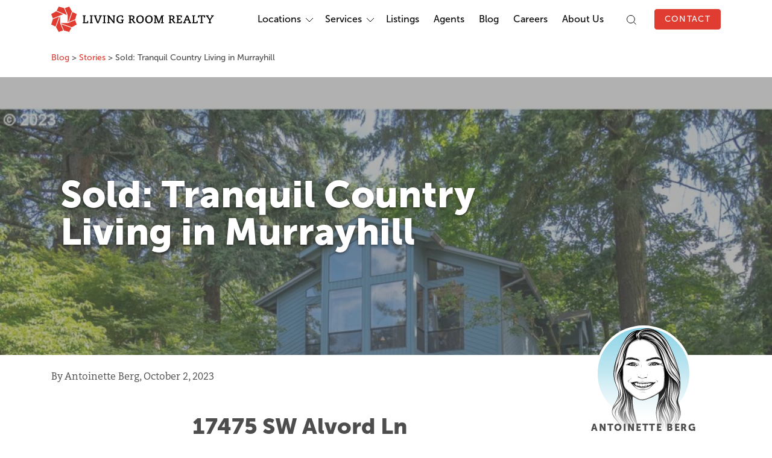

--- FILE ---
content_type: text/html; charset=UTF-8
request_url: https://www.livingroomre.com/stories/sold-tranquil-country-living-in-murrayhill/
body_size: 26437
content:
<!DOCTYPE html>
<html lang="en-US">
<head>
  <!-- Google Tag Manager -->
  <script>(function(w,d,s,l,i){w[l]=w[l]||[];w[l].push({'gtm.start':
  new Date().getTime(),event:'gtm.js'});var f=d.getElementsByTagName(s)[0],
  j=d.createElement(s),dl=l!='dataLayer'?'&l='+l:'';j.async=true;j.src=
  'https://www.googletagmanager.com/gtm.js?id='+i+dl;f.parentNode.insertBefore(j,f);
  })(window,document,'script','dataLayer','GTM-WGBWZCH');</script>
  <!-- End Google Tag Manager -->

  <!-- Prevent Search Engine Indexing for Update Script Page  -->
    <!-- End Prevent SE Indexing -->

  <meta charset="UTF-8">
  <meta name="viewport" content="width=device-width, initial-scale=1, shrink-to-fit=no">
  <link rel="profile" href="https://gmpg.org/xfn/11">
  <link href="https://www.livingroomre.com/wp-content/themes/lrr-redux/assets/images/icons/favicon.png" rel="shortcut icon" type="image/x-icon" />
<script>
  window.dataLayer = window.dataLayer || [];
  function gtag(){dataLayer.push(arguments);}
  gtag('js', new Date());

  gtag('config', 'UA-46812522-1');
</script>
	<title>Sold: Tranquil Country Living in Murrayhill - Living Room Realty</title>

<!-- This site is optimized with the Yoast SEO Premium plugin v11.3 - https://yoast.com/wordpress/plugins/seo/ -->
<link rel="canonical" href="https://www.livingroomre.com/stories/sold-tranquil-country-living-in-murrayhill/" />
<meta property="og:locale" content="en_US" />
<meta property="og:type" content="article" />
<meta property="og:title" content="Sold: Tranquil Country Living in Murrayhill - Living Room Realty" />
<meta property="og:description" content="17475 SW Alvord Ln Beaverton, OR 97007 Amazing tranquil country living very close in! Spectacular private,..." />
<meta property="og:url" content="https://www.livingroomre.com/stories/sold-tranquil-country-living-in-murrayhill/" />
<meta property="og:site_name" content="Living Room Realty" />
<meta property="article:publisher" content="https://www.facebook.com/livingroomre/" />
<meta property="article:section" content="Stories" />
<meta property="article:published_time" content="2023-10-02T16:18:56-07:00" />
<meta property="article:modified_time" content="2023-10-10T15:57:21-07:00" />
<meta property="og:updated_time" content="2023-10-10T15:57:21-07:00" />
<meta property="og:image" content="https://www.livingroomre.com/wp-content/uploads/2023/10/23396368-3-1.jpg" />
<meta property="og:image:secure_url" content="https://www.livingroomre.com/wp-content/uploads/2023/10/23396368-3-1.jpg" />
<meta property="og:image:width" content="1200" />
<meta property="og:image:height" content="900" />
<meta name="twitter:card" content="summary_large_image" />
<meta name="twitter:description" content="17475 SW Alvord Ln Beaverton, OR 97007 Amazing tranquil country living very close in! Spectacular private,..." />
<meta name="twitter:title" content="Sold: Tranquil Country Living in Murrayhill - Living Room Realty" />
<meta name="twitter:image" content="https://www.livingroomre.com/wp-content/uploads/2023/10/23396368-3-1.jpg" />
<script type='application/ld+json' class='yoast-schema-graph yoast-schema-graph--main'>{"@context":"https://schema.org","@graph":[{"@type":"Organization","@id":"https://www.livingroomre.com/#organization","name":"Living Room Realty","url":"https://www.livingroomre.com/","sameAs":["https://www.facebook.com/livingroomre/","https://www.instagram.com/livingroomrealty/"]},{"@type":"WebSite","@id":"https://www.livingroomre.com/#website","url":"https://www.livingroomre.com/","name":"Living Room Realty","publisher":{"@id":"https://www.livingroomre.com/#organization"},"potentialAction":{"@type":"SearchAction","target":"https://www.livingroomre.com/?s={search_term_string}","query-input":"required name=search_term_string"}},{"@type":"WebPage","@id":"https://www.livingroomre.com/stories/sold-tranquil-country-living-in-murrayhill/#webpage","url":"https://www.livingroomre.com/stories/sold-tranquil-country-living-in-murrayhill/","inLanguage":"en-US","name":"Sold: Tranquil Country Living in Murrayhill - Living Room Realty","isPartOf":{"@id":"https://www.livingroomre.com/#website"},"image":{"@type":"ImageObject","@id":"https://www.livingroomre.com/stories/sold-tranquil-country-living-in-murrayhill/#primaryimage","url":"https://www.livingroomre.com/wp-content/uploads/2023/10/23396368-3-1.jpg","width":1200,"height":900},"primaryImageOfPage":{"@id":"https://www.livingroomre.com/stories/sold-tranquil-country-living-in-murrayhill/#primaryimage"},"datePublished":"2023-10-02T16:18:56-07:00","dateModified":"2023-10-10T15:57:21-07:00"},{"@type":"Article","@id":"https://www.livingroomre.com/stories/sold-tranquil-country-living-in-murrayhill/#article","isPartOf":{"@id":"https://www.livingroomre.com/stories/sold-tranquil-country-living-in-murrayhill/#webpage"},"author":{"@id":"https://www.livingroomre.com/agents/toni-berg/#author"},"headline":"Sold: Tranquil Country Living in Murrayhill","datePublished":"2023-10-02T16:18:56-07:00","dateModified":"2023-10-10T15:57:21-07:00","commentCount":0,"mainEntityOfPage":"https://www.livingroomre.com/stories/sold-tranquil-country-living-in-murrayhill/#webpage","publisher":{"@id":"https://www.livingroomre.com/#organization"},"image":{"@id":"https://www.livingroomre.com/stories/sold-tranquil-country-living-in-murrayhill/#primaryimage"},"articleSection":"Stories,SW Portland"},{"@type":["Person"],"@id":"https://www.livingroomre.com/agents/toni-berg/#author","name":"Antoinette Berg","sameAs":["toniberghomes"]}]}</script>
<!-- / Yoast SEO Premium plugin. -->

<link rel='dns-prefetch' href='//cdnjs.cloudflare.com' />
<link rel='dns-prefetch' href='//stackpath.bootstrapcdn.com' />
<link rel='dns-prefetch' href='//s.w.org' />
<link rel="alternate" type="application/rss+xml" title="Living Room Realty &raquo; Feed" href="https://www.livingroomre.com/feed/" />
<link rel="alternate" type="application/rss+xml" title="Living Room Realty &raquo; Comments Feed" href="https://www.livingroomre.com/comments/feed/" />
		<script type="text/javascript">
			window._wpemojiSettings = {"baseUrl":"https:\/\/s.w.org\/images\/core\/emoji\/12.0.0-1\/72x72\/","ext":".png","svgUrl":"https:\/\/s.w.org\/images\/core\/emoji\/12.0.0-1\/svg\/","svgExt":".svg","source":{"concatemoji":"https:\/\/www.livingroomre.com\/wp-includes\/js\/wp-emoji-release.min.js?ver=5.4.1"}};
			/*! This file is auto-generated */
			!function(e,a,t){var r,n,o,i,p=a.createElement("canvas"),s=p.getContext&&p.getContext("2d");function c(e,t){var a=String.fromCharCode;s.clearRect(0,0,p.width,p.height),s.fillText(a.apply(this,e),0,0);var r=p.toDataURL();return s.clearRect(0,0,p.width,p.height),s.fillText(a.apply(this,t),0,0),r===p.toDataURL()}function l(e){if(!s||!s.fillText)return!1;switch(s.textBaseline="top",s.font="600 32px Arial",e){case"flag":return!c([127987,65039,8205,9895,65039],[127987,65039,8203,9895,65039])&&(!c([55356,56826,55356,56819],[55356,56826,8203,55356,56819])&&!c([55356,57332,56128,56423,56128,56418,56128,56421,56128,56430,56128,56423,56128,56447],[55356,57332,8203,56128,56423,8203,56128,56418,8203,56128,56421,8203,56128,56430,8203,56128,56423,8203,56128,56447]));case"emoji":return!c([55357,56424,55356,57342,8205,55358,56605,8205,55357,56424,55356,57340],[55357,56424,55356,57342,8203,55358,56605,8203,55357,56424,55356,57340])}return!1}function d(e){var t=a.createElement("script");t.src=e,t.defer=t.type="text/javascript",a.getElementsByTagName("head")[0].appendChild(t)}for(i=Array("flag","emoji"),t.supports={everything:!0,everythingExceptFlag:!0},o=0;o<i.length;o++)t.supports[i[o]]=l(i[o]),t.supports.everything=t.supports.everything&&t.supports[i[o]],"flag"!==i[o]&&(t.supports.everythingExceptFlag=t.supports.everythingExceptFlag&&t.supports[i[o]]);t.supports.everythingExceptFlag=t.supports.everythingExceptFlag&&!t.supports.flag,t.DOMReady=!1,t.readyCallback=function(){t.DOMReady=!0},t.supports.everything||(n=function(){t.readyCallback()},a.addEventListener?(a.addEventListener("DOMContentLoaded",n,!1),e.addEventListener("load",n,!1)):(e.attachEvent("onload",n),a.attachEvent("onreadystatechange",function(){"complete"===a.readyState&&t.readyCallback()})),(r=t.source||{}).concatemoji?d(r.concatemoji):r.wpemoji&&r.twemoji&&(d(r.twemoji),d(r.wpemoji)))}(window,document,window._wpemojiSettings);
		</script>
		<style type="text/css">
img.wp-smiley,
img.emoji {
	display: inline !important;
	border: none !important;
	box-shadow: none !important;
	height: 1em !important;
	width: 1em !important;
	margin: 0 .07em !important;
	vertical-align: -0.1em !important;
	background: none !important;
	padding: 0 !important;
}
</style>
	<link rel='stylesheet' id='wp-block-library-css'  href='https://www.livingroomre.com/wp-includes/css/dist/block-library/style.min.css?ver=5.4.1' type='text/css' media='all' />
<link rel='stylesheet' id='lrr/section-style-css'  href='https://www.livingroomre.com/wp-content/themes/lrr-redux/inc/blocks/dist/section.style.build.css?ver=5.4.1' type='text/css' media='all' />
<link rel='stylesheet' id='lrr/link-list-item-style-css'  href='https://www.livingroomre.com/wp-content/themes/lrr-redux/inc/blocks/dist/link_list_item.style.build.css?ver=5.4.1' type='text/css' media='all' />
<link rel='stylesheet' id='lrr/link-list-style-css'  href='https://www.livingroomre.com/wp-content/themes/lrr-redux/inc/blocks/dist/link_list.style.build.css?ver=5.4.1' type='text/css' media='all' />
<link rel='stylesheet' id='swiper-css'  href='https://cdnjs.cloudflare.com/ajax/libs/Swiper/4.4.1/css/swiper.min.css?ver=5.4.1' type='text/css' media='all' />
<link rel='stylesheet' id='lrr-redux-style-css'  href='https://www.livingroomre.com/wp-content/themes/lrr-redux/dist/main.css?ver=2.0.15' type='text/css' media='all' />
<link rel='stylesheet' id='msl-main-css'  href='https://www.livingroomre.com/wp-content/plugins/master-slider/public/assets/css/masterslider.main.css?ver=3.8.1' type='text/css' media='all' />
<link rel='stylesheet' id='msl-custom-css'  href='https://www.livingroomre.com/wp-content/uploads/master-slider/custom.css?ver=42.3' type='text/css' media='all' />
<script type='text/javascript' src='https://www.livingroomre.com/wp-includes/js/dist/vendor/lodash.min.js?ver=4.17.15'></script>
<script type='text/javascript'>
window.lodash = _.noConflict();
</script>
<script type='text/javascript' src='https://www.livingroomre.com/wp-includes/js/dist/vendor/wp-polyfill.min.js?ver=7.4.4'></script>
<script type='text/javascript'>
( 'fetch' in window ) || document.write( '<script src="https://www.livingroomre.com/wp-includes/js/dist/vendor/wp-polyfill-fetch.min.js?ver=3.0.0"></scr' + 'ipt>' );( document.contains ) || document.write( '<script src="https://www.livingroomre.com/wp-includes/js/dist/vendor/wp-polyfill-node-contains.min.js?ver=3.42.0"></scr' + 'ipt>' );( window.DOMRect ) || document.write( '<script src="https://www.livingroomre.com/wp-includes/js/dist/vendor/wp-polyfill-dom-rect.min.js?ver=3.42.0"></scr' + 'ipt>' );( window.URL && window.URL.prototype && window.URLSearchParams ) || document.write( '<script src="https://www.livingroomre.com/wp-includes/js/dist/vendor/wp-polyfill-url.min.js?ver=3.6.4"></scr' + 'ipt>' );( window.FormData && window.FormData.prototype.keys ) || document.write( '<script src="https://www.livingroomre.com/wp-includes/js/dist/vendor/wp-polyfill-formdata.min.js?ver=3.0.12"></scr' + 'ipt>' );( Element.prototype.matches && Element.prototype.closest ) || document.write( '<script src="https://www.livingroomre.com/wp-includes/js/dist/vendor/wp-polyfill-element-closest.min.js?ver=2.0.2"></scr' + 'ipt>' );
</script>
<script type='text/javascript' src='https://www.livingroomre.com/wp-includes/js/dist/autop.min.js?ver=aa8f88d2344416fcd2f7946cac4d5dd4'></script>
<script type='text/javascript' src='https://www.livingroomre.com/wp-includes/js/dist/blob.min.js?ver=60ed48227f0a303ddf818dc8dc3e16fd'></script>
<script type='text/javascript' src='https://www.livingroomre.com/wp-includes/js/dist/block-serialization-default-parser.min.js?ver=30e97d4a87a3a28bd9052050ce276b47'></script>
<script type='text/javascript' src='https://www.livingroomre.com/wp-includes/js/dist/vendor/react.min.js?ver=16.9.0'></script>
<script type='text/javascript' src='https://www.livingroomre.com/wp-includes/js/dist/vendor/react-dom.min.js?ver=16.9.0'></script>
<script type='text/javascript' src='https://www.livingroomre.com/wp-includes/js/dist/escape-html.min.js?ver=4198c7c0e05a9f34f4126334be746ddd'></script>
<script type='text/javascript' src='https://www.livingroomre.com/wp-includes/js/dist/element.min.js?ver=a7bf20cbfb0791e9fc65111e966d5592'></script>
<script type='text/javascript' src='https://www.livingroomre.com/wp-includes/js/dist/is-shallow-equal.min.js?ver=a4b6079b15ec86d646a9228996f79cf7'></script>
<script type='text/javascript' src='https://www.livingroomre.com/wp-includes/js/dist/compose.min.js?ver=3c7f1e5a90aa3c9e9b0f65014efccb35'></script>
<script type='text/javascript' src='https://www.livingroomre.com/wp-includes/js/dist/hooks.min.js?ver=552e55b6e60db2edbd9073097f2686f7'></script>
<script type='text/javascript' src='https://www.livingroomre.com/wp-includes/js/dist/deprecated.min.js?ver=cd9e35508705772fbc5e2d9736bde31b'></script>
<script type='text/javascript' src='https://www.livingroomre.com/wp-includes/js/dist/priority-queue.min.js?ver=8d7738a3dac3e69a70c11e046ecfd5ff'></script>
<script type='text/javascript' src='https://www.livingroomre.com/wp-includes/js/dist/redux-routine.min.js?ver=7b7d8224ca3d5f24509583833d71c388'></script>
<script type='text/javascript' src='https://www.livingroomre.com/wp-includes/js/dist/data.min.js?ver=e80048e7b309581a40e44b8bd8aaba41'></script>
<script type='text/javascript'>
( function() {
	var userId = 0;
	var storageKey = "WP_DATA_USER_" + userId;
	wp.data
		.use( wp.data.plugins.persistence, { storageKey: storageKey } );
	wp.data.plugins.persistence.__unstableMigrate( { storageKey: storageKey } );
} )();
</script>
<script type='text/javascript' src='https://www.livingroomre.com/wp-includes/js/dist/dom.min.js?ver=47fe5105eb1c16e22c3970e08b1f0953'></script>
<script type='text/javascript' src='https://www.livingroomre.com/wp-includes/js/dist/html-entities.min.js?ver=81efc2ce02f13b864d66666c7bec2136'></script>
<script type='text/javascript' src='https://www.livingroomre.com/wp-includes/js/dist/i18n.min.js?ver=cced130522e86c87a37cd7b8397b882c'></script>
<script type='text/javascript' src='https://www.livingroomre.com/wp-includes/js/dist/shortcode.min.js?ver=6b07711152e32e32d3fc082cc7dd632c'></script>
<script type='text/javascript'>
( function( domain, translations ) {
	var localeData = translations.locale_data[ domain ] || translations.locale_data.messages;
	localeData[""].domain = domain;
	wp.i18n.setLocaleData( localeData, domain );
} )( "default", { "locale_data": { "messages": { "": {} } } } );
</script>
<script type='text/javascript' src='https://www.livingroomre.com/wp-includes/js/dist/blocks.min.js?ver=423068d7079f57cf9f02458ccb4a6131'></script>
<script type='text/javascript' src='https://www.livingroomre.com/wp-includes/js/dist/url.min.js?ver=b7106409bea2c78aabddc45249f7c1fc'></script>
<script type='text/javascript'>
( function( domain, translations ) {
	var localeData = translations.locale_data[ domain ] || translations.locale_data.messages;
	localeData[""].domain = domain;
	wp.i18n.setLocaleData( localeData, domain );
} )( "default", { "locale_data": { "messages": { "": {} } } } );
</script>
<script type='text/javascript' src='https://www.livingroomre.com/wp-includes/js/dist/api-fetch.min.js?ver=b437dd9d1118e698b1b85961e759bf03'></script>
<script type='text/javascript'>
wp.apiFetch.use( wp.apiFetch.createRootURLMiddleware( "https://www.livingroomre.com/wp-json/" ) );
wp.apiFetch.nonceMiddleware = wp.apiFetch.createNonceMiddleware( "e31f8e0d6b" );
wp.apiFetch.use( wp.apiFetch.nonceMiddleware );
wp.apiFetch.use( wp.apiFetch.mediaUploadMiddleware );
wp.apiFetch.nonceEndpoint = "https://www.livingroomre.com/wp-admin/admin-ajax.php?action=rest-nonce";
</script>
<script type='text/javascript' src='https://www.livingroomre.com/wp-includes/js/dist/dom-ready.min.js?ver=91fc8f05178d5c6365aec778f840ae17'></script>
<script type='text/javascript' src='https://www.livingroomre.com/wp-includes/js/dist/a11y.min.js?ver=45f739d280d1244f6cb498ed8f1bf042'></script>
<script type='text/javascript' src='https://www.livingroomre.com/wp-includes/js/dist/vendor/moment.min.js?ver=2.22.2'></script>
<script type='text/javascript'>
moment.locale( 'en_US', {"months":["January","February","March","April","May","June","July","August","September","October","November","December"],"monthsShort":["Jan","Feb","Mar","Apr","May","Jun","Jul","Aug","Sep","Oct","Nov","Dec"],"weekdays":["Sunday","Monday","Tuesday","Wednesday","Thursday","Friday","Saturday"],"weekdaysShort":["Sun","Mon","Tue","Wed","Thu","Fri","Sat"],"week":{"dow":1},"longDateFormat":{"LT":"g:i a","LTS":null,"L":null,"LL":"F j, Y","LLL":"F j, Y g:i a","LLLL":null}} );
</script>
<script type='text/javascript'>
( function( domain, translations ) {
	var localeData = translations.locale_data[ domain ] || translations.locale_data.messages;
	localeData[""].domain = domain;
	wp.i18n.setLocaleData( localeData, domain );
} )( "default", { "locale_data": { "messages": { "": {} } } } );
</script>
<script type='text/javascript' src='https://www.livingroomre.com/wp-includes/js/dist/keycodes.min.js?ver=46e6adf844a1e989da37d39c64fca9e2'></script>
<script type='text/javascript' src='https://www.livingroomre.com/wp-includes/js/dist/primitives.min.js?ver=ecfd167b66d8272c99af2b0220535f33'></script>
<script type='text/javascript' src='https://www.livingroomre.com/wp-includes/js/dist/rich-text.min.js?ver=942ff14b26cac991c71bdc5fd907ea4b'></script>
<script type='text/javascript' src='https://www.livingroomre.com/wp-includes/js/dist/warning.min.js?ver=98c469cb6d86983eb5fa9fc7a8dfa0c4'></script>
<script type='text/javascript'>
( function( domain, translations ) {
	var localeData = translations.locale_data[ domain ] || translations.locale_data.messages;
	localeData[""].domain = domain;
	wp.i18n.setLocaleData( localeData, domain );
} )( "default", { "locale_data": { "messages": { "": {} } } } );
</script>
<script type='text/javascript' src='https://www.livingroomre.com/wp-includes/js/dist/components.min.js?ver=90861a4430fed183d94d6750cb7ae6f4'></script>
<script type='text/javascript' src='https://www.livingroomre.com/wp-includes/js/dist/keyboard-shortcuts.min.js?ver=e5de24153978d727a85bc355566df02f'></script>
<script type='text/javascript' src='https://www.livingroomre.com/wp-includes/js/dist/token-list.min.js?ver=f2fd25ef34512e2ebba30cfede36f1da'></script>
<script type='text/javascript' src='https://www.livingroomre.com/wp-includes/js/dist/viewport.min.js?ver=a1159de92dac2fded88b078b7a172740'></script>
<script type='text/javascript' src='https://www.livingroomre.com/wp-includes/js/dist/wordcount.min.js?ver=3bd8af3b607ad44d3f7f3c491a33e6bc'></script>
<script type='text/javascript'>
( function( domain, translations ) {
	var localeData = translations.locale_data[ domain ] || translations.locale_data.messages;
	localeData[""].domain = domain;
	wp.i18n.setLocaleData( localeData, domain );
} )( "default", { "locale_data": { "messages": { "": {} } } } );
</script>
<script type='text/javascript' src='https://www.livingroomre.com/wp-includes/js/dist/block-editor.min.js?ver=aacb5c07c68e448af6536df79db8f400'></script>
<script type='text/javascript' src='https://www.livingroomre.com/wp-includes/js/dist/core-data.min.js?ver=30bbd0e8996befdf7ce081c737c9c75c'></script>
<script type='text/javascript' src='https://www.livingroomre.com/wp-includes/js/dist/data-controls.min.js?ver=01499e0a61256afb555131b4ed614fed'></script>
<script type='text/javascript' src='https://www.livingroomre.com/wp-includes/js/dist/date.min.js?ver=87f9d64d7050eeeffa6a6f670f0c546e'></script>
<script type='text/javascript'>
wp.date.setSettings( {"l10n":{"locale":"en_US","months":["January","February","March","April","May","June","July","August","September","October","November","December"],"monthsShort":["Jan","Feb","Mar","Apr","May","Jun","Jul","Aug","Sep","Oct","Nov","Dec"],"weekdays":["Sunday","Monday","Tuesday","Wednesday","Thursday","Friday","Saturday"],"weekdaysShort":["Sun","Mon","Tue","Wed","Thu","Fri","Sat"],"meridiem":{"am":"am","pm":"pm","AM":"AM","PM":"PM"},"relative":{"future":"%s from now","past":"%s ago"}},"formats":{"time":"g:i a","date":"F j, Y","datetime":"F j, Y g:i a","datetimeAbbreviated":"M j, Y g:i a"},"timezone":{"offset":-8,"string":"America\/Los_Angeles"}} );
</script>
<script type='text/javascript'>
( function( domain, translations ) {
	var localeData = translations.locale_data[ domain ] || translations.locale_data.messages;
	localeData[""].domain = domain;
	wp.i18n.setLocaleData( localeData, domain );
} )( "default", { "locale_data": { "messages": { "": {} } } } );
</script>
<script type='text/javascript' src='https://www.livingroomre.com/wp-includes/js/dist/media-utils.min.js?ver=591443ff969b73a6db3bc4d8cc57722d'></script>
<script type='text/javascript' src='https://www.livingroomre.com/wp-includes/js/dist/notices.min.js?ver=74c8f15ff58eb236879fb3c4bcc0b9e2'></script>
<script type='text/javascript'>
( function( domain, translations ) {
	var localeData = translations.locale_data[ domain ] || translations.locale_data.messages;
	localeData[""].domain = domain;
	wp.i18n.setLocaleData( localeData, domain );
} )( "default", { "locale_data": { "messages": { "": {} } } } );
</script>
<script type='text/javascript' src='https://www.livingroomre.com/wp-includes/js/dist/server-side-render.min.js?ver=0982eea1efaf70db5d7a28a18b7f8bfa'></script>
<script type='text/javascript'>
( function( domain, translations ) {
	var localeData = translations.locale_data[ domain ] || translations.locale_data.messages;
	localeData[""].domain = domain;
	wp.i18n.setLocaleData( localeData, domain );
} )( "default", { "locale_data": { "messages": { "": {} } } } );
</script>
<script type='text/javascript' src='https://www.livingroomre.com/wp-includes/js/dist/editor.min.js?ver=bb928f624169f992ec79a4889c7abf35'></script>
<script type='text/javascript' src='https://www.livingroomre.com/wp-content/themes/lrr-redux/inc/blocks/dist/section.bundle.js?ver=5.4.1'></script>
<script type='text/javascript' src='https://www.livingroomre.com/wp-content/themes/lrr-redux/inc/blocks/dist/link_list_item.bundle.js?ver=5.4.1'></script>
<script type='text/javascript' src='https://www.livingroomre.com/wp-content/themes/lrr-redux/inc/blocks/dist/link_list.bundle.js?ver=5.4.1'></script>
<script type='text/javascript' src='https://www.livingroomre.com/wp-includes/js/jquery/jquery.js?ver=1.12.4-wp'></script>
<script type='text/javascript' src='https://www.livingroomre.com/wp-includes/js/jquery/jquery-migrate.min.js?ver=1.4.1'></script>
<link rel='https://api.w.org/' href='https://www.livingroomre.com/wp-json/' />
<link rel="EditURI" type="application/rsd+xml" title="RSD" href="https://www.livingroomre.com/xmlrpc.php?rsd" />
<link rel="wlwmanifest" type="application/wlwmanifest+xml" href="https://www.livingroomre.com/wp-includes/wlwmanifest.xml" /> 
<meta name="generator" content="WordPress 5.4.1" />
<link rel='shortlink' href='https://www.livingroomre.com/?p=18785096' />
<link rel="alternate" type="application/json+oembed" href="https://www.livingroomre.com/wp-json/oembed/1.0/embed?url=https%3A%2F%2Fwww.livingroomre.com%2Fstories%2Fsold-tranquil-country-living-in-murrayhill%2F" />
<link rel="alternate" type="text/xml+oembed" href="https://www.livingroomre.com/wp-json/oembed/1.0/embed?url=https%3A%2F%2Fwww.livingroomre.com%2Fstories%2Fsold-tranquil-country-living-in-murrayhill%2F&#038;format=xml" />
<script>var ms_grabbing_curosr = 'https://www.livingroomre.com/wp-content/plugins/master-slider/public/assets/css/common/grabbing.cur', ms_grab_curosr = 'https://www.livingroomre.com/wp-content/plugins/master-slider/public/assets/css/common/grab.cur';</script>
<meta name="generator" content="MasterSlider 3.8.1 - Responsive Touch Image Slider | avt.li/msf" />
<script type="text/javascript">document.documentElement.className += " js";</script>
		<style type="text/css" id="wp-custom-css">
			.woocommerce #primary {
	margin-top: 100px;
}

.woocommerce #primary a {
	margin: 0;
}

.woocommerce h1 {
	margin-bottom: 40px;
	color: #e03c31;
}

.woocommerce #respond input#submit.alt, .woocommerce a.button.alt, .woocommerce button.button.alt, .woocommerce input.button.alt {
	background-color: #e03c31;
}

.woocommerce #respond input#submit.alt:hover, .woocommerce a.button.alt:hover, .woocommerce button.button.alt:hover, .woocommerce input.button.alt:hover, .woocommerce #respond input#submit:hover, .woocommerce a.button:hover, .woocommerce button.button:hover, .woocommerce input.button:hover {
	background-color: #a01c11;
	color: #fff;
	border: 1px solid #a01c11;
}

.woocommerce #respond input#submit, .woocommerce a.button, .woocommerce button.button, .woocommerce input.button {
	font-family: Museo,sans-serif;
	text-transform: uppercase;
	font-size: 14px;
	letter-spacing: 1.31px;
	background-color: #ffffff;
	border: 1px solid #e03c31;
	color: #e03c31;
	font-weight: 400;
}

.woocommerce #secondary {
	background: #f2fafc;
	padding: 10px;
	position: relative;
	top: 134px;
}

.woocommerce #secondary ul {
	padding-left: 20px;
}

body.woocommerce-page div.woocommerce {
	max-width: 1110px;
	margin: 100px auto 0;
}

.woocommerce .woocommerce-breadcrumb {
	display: none;
}

.woocommerce h2 {
	line-height: 1.4;
}

h2.woocommerce-loop-product__title {
	height: 3.5em;
	overflow: hidden;
}

.woocommerce .woocommerce-ordering {
	display: none;
}

.woocommerce .col2-set .col-1, .woocommerce-page .col2-set .col-1, .woocommerce .col2-set .col-2, .woocommerce-page .col2-set .col-2 {
	max-width: 100%;
	padding-left: 0;
}

.woocommerce .woocommerce-input-wrapper {
	width: 100%;
}

.woocommerce #customer_details {
	margin-bottom: 2rem;
}

.woocommerce input, .woocommerce textarea, .woocommerce select {
	padding: 0.5rem;
}

.woocommerce ul.products li.product .price, .woocommerce div.product p.price, .woocommerce div.product span.price {
	font-family: Museo,sans-serif;
	color: #4d4d4d;
}

.woocommerce div.product form.cart .variations label {
	font-weight: 400;
	font-size: 1rem;
}

#add_payment_method #payment, .woocommerce-cart #payment, .woocommerce-checkout #payment {
	background: #f2fafc;
}

#add_payment_method #payment div.payment_box, .woocommerce-cart #payment div.payment_box, .woocommerce-checkout #payment div.payment_box {
	background-color: #4CBBD8;
	color: #ffffff;
}

#add_payment_method #payment div.payment_box::before, .woocommerce-cart #payment div.payment_box::before, .woocommerce-checkout #payment div.payment_box::before {
	border-bottom-color: #4CBBD8;
}

.woocommerce nav.woocommerce-pagination ul li a:focus, .woocommerce nav.woocommerce-pagination ul li a:hover, .woocommerce nav.woocommerce-pagination ul li span.current {
	color: #ffffff;
	background: #e03c31;
}

.woocommerce nav.woocommerce-pagination ul li a, .woocommerce nav.woocommerce-pagination ul li span {
	padding: 1rem;
}

.inline_wcmlim_lc .wcmlim_form_box .wcmlim_sel_location {
	display: block;
}

.inline_wcmlim_lc .wcmlim_form_box {
	background: transparent;
}

.inline_wcmlim_lc .wcmlim_form_box .wcmlim_change_lc_to {
	margin-bottom: 0.5rem;
	font-family: Museo,sans-serif;
	font-weight: 700 !important;
	text-transform: uppercase;
	letter-spacing: 1.72px;
  font-size: 14px;
  line-height: 16px;
  color: #666;
}

.inline_wcmlim_lc .wcmlim_form_box {
	padding: 0;
}

.wcmlim-lc-switch {
	margin: 0;
}

.wclimrw_4 {
	display: none !important;
}


table.scholarship-table td {
	padding: 0.5rem;
}

ol.scholarship-footnote {
	font-style: italic;
	margin-top: 40px;
	padding-top: 0.5rem;
	border-top: 1px solid #4d4d4d;
}

#category-16 {
	display: none
}

main a, section a, #wpadminbar a {
	margin-right: 0 !important;
}

.css-qn640c a {
	margin-left: 8px;
}

.no-wrap-radio-buttons .frm_label_button_container {
	white-space: unset !important;
}

.min-height-label .frm_primary_label {
	min-height: 60px;
}

body.author div.master-slider-parent {
	margin-bottom: 1.5em;
}

/*
#primary-navigation li:last-of-type {
	display: none;
}

.logged-in #primary-navigation li:last-of-type {
	display: list-item;
}
*/

.external-link-icon {
	height: 12px;
	width: auto;
}

p.spaced-out-links a {
	display: inline-block;
	margin-right: 1em !important;
}

.share-this-post {
	clear: both;
	padding-top: 1rem;
}

#form_movemarketing24 {
	padding-top: 72px;
}

/* hide socialize on MM order page */
.page-id-18794769 .lrr--section-socialize, .page-id-18794769 .lrr--footer-nav, .page-id-18794769 #lrr--footer-nav-accordion {
	display: none !important;
}
.page-id-18794769 h1.is-page-title{
	display: none;
}

.page-id-18794769 .lrr--hero {
	background-position: center;
}

/* tweaks 2025 */
#agent--blog-posts-swiper {
	padding-top: 0;
}

.form-disclaimer {
	line-height: 1.5;
	color: #999;
}

/* hack to left-align bio rows that aren't full */

.justify-content-md-between {
        /* -webkit-box-pack:justify!important; */
        justify-content: flex-start !important;
    }

/* RealScout widgets */
  realscout-advanced-search {
    --rs-as-button-text-color: #ffffff;
    --rs-as-background-color: #ffffff;
    --rs-as-button-color: #e03c31;
    --rs-as-widget-width: 500px !important;
  }
  realscout-home-value {
    --rs-hvw-background-color: #ffffff;
    --rs-hvw-title-color: #4d4d4d;
    --rs-hvw-subtitle-color: #4d4d4d;
    --rs-hvw-primary-button-text-color: #ffffff;
    --rs-hvw-primary-button-color: #e03c31;
    --rs-hvw-secondary-button-text-color: #e03c31;
    --rs-hvw-secondary-button-color: #ffffff;
    --rs-hvw-widget-width: auto;
  }
    realscout-simple-search {
    --rs-ss-font-primary-color: #4d4d4d;
    --rs-ss-searchbar-border-color: #b3b3b3;
    --rs-ss-box-shadow: none;
    --rs-ss-widget-width: 500px !important;
  }

.lrr--agent-wrapper.is-author .lrr--agent-cartoon .cartoon {
	background-position: top center;
}		</style>
		</head>

<body class="post-template-default single single-post postid-18785096 single-format-standard _masterslider _ms_version_3.8.1">
  <!-- Google Tag Manager (noscript) -->
  <noscript><iframe src="https://www.googletagmanager.com/ns.html?id=GTM-WGBWZCH"
  height="0" width="0" style="display:none;visibility:hidden"></iframe></noscript>
  <!-- End Google Tag Manager (noscript) -->

  <div id="react--takeover-element"></div>
  <header id="lrr-header--main" class="lrr-header lrr-header--mobile ">
    <nav id="lrr-navbar" class="navbar navbar-expand-lg navbar-light lrr-navigation " role="navigation">
  <div class="container">
    <a id="lrr-header-nav-brand" class="navbar-brand" href="https://www.livingroomre.com/">
      <svg width="270px" height="42px" viewBox="0 0 270 42" version="1.1" xmlns="http://www.w3.org/2000/svg" xmlns:xlink="http://www.w3.org/1999/xlink">
    <!-- Generator: Sketch 48.2 (47327) - http://www.bohemiancoding.com/sketch -->
    <title>Logo/LRR Light</title>
    <desc>Created with Sketch.</desc>
    <defs></defs>
    <g id="Components/Header-md-up-light" stroke="none" stroke-width="1" fill="none" fill-rule="evenodd" transform="translate(0.000000, -11.000000)">
        <g id="Header">
            <g id="Logo/LRR-Light" transform="translate(0.000000, 11.000000)">
                <g id="lrr-logo-light">
                    <g id="logotype" transform="translate(52.096550, 14.273118)" fill="#FFFFFF">
                        <path d="M0.132825363,0.343812913 L0.132825363,1.84828005 L1.51317554,1.84828005 L1.43940683,11.6823681 L0.132825363,11.6823681 L0.132825363,13.1868352 L9.0588398,13.1868352 L9.24263643,9.51728155 L7.51261421,9.51728155 L7.32881758,11.6823681 L3.50076311,11.6823681 L3.57411505,1.84828005 L4.88111329,1.84828005 L4.88111329,0.343812913 L0.132825363,0.343812913 Z M11.9314436,0.343812913 L11.9314436,1.84828005 L13.3122105,1.84828005 L13.2388586,11.6823681 L11.9314436,11.6823681 L11.9314436,13.1868352 L16.6801483,13.1868352 L16.6801483,11.6823681 L15.2993813,11.6823681 L15.37315,1.84828005 L16.6801483,1.84828005 L16.6801483,0.343812913 L11.9314436,0.343812913 Z M18.373953,0.343688267 L23.1955928,0.343688267 L23.1955928,1.8481554 L21.8894281,1.8481554 L24.9627078,10.3427234 C25.0914905,10.6917298 25.1652592,11.0947492 25.2573659,11.462037 L25.2940418,11.462037 C25.3857318,11.0947492 25.4595005,10.6917298 25.5886999,10.3427234 L28.6069656,1.8481554 L27.1161708,1.8481554 L27.1161708,0.343688267 L31.827366,0.343688267 L31.827366,1.8481554 L30.6679051,1.8481554 L26.2509513,13.1867106 L23.9691224,13.1867106 L19.496321,1.8481554 L18.373953,1.8481554 L18.373953,0.343688267 Z M33.5230461,11.6822434 L34.8300444,11.6822434 L34.9038131,1.8481554 L33.5230461,1.8481554 L33.5230461,0.343688267 L38.2717508,0.343688267 L38.2717508,1.8481554 L36.9647526,1.8481554 L36.8909839,11.6822434 L38.2717508,11.6822434 L38.2717508,13.1867106 L33.5230461,13.1867106 L33.5230461,11.6822434 Z M40.6647329,11.6822434 L41.9163004,11.6822434 L41.9900691,1.8481554 L40.3704916,1.8481554 L40.3704916,0.343688267 L43.7567673,0.343688267 L49.7199468,8.1045117 C50.1062948,8.61804978 50.6585182,9.46231303 51.0077735,10.0311105 L51.0448662,10.0311105 L50.9710975,1.8481554 L49.5357334,1.8481554 L49.5357334,0.343688267 L54.026456,0.343688267 L54.026456,1.8481554 L52.7748885,1.8481554 L52.7011197,13.1867106 L51.0265283,13.1867106 L44.5848941,4.85708968 C44.216884,4.38011418 43.867212,3.86616062 43.6829986,3.49928835 L43.6463226,3.53626642 L43.7200914,11.6822434 L45.1371175,11.6822434 L45.1371175,13.1867106 L40.6647329,13.1867106 L40.6647329,11.6822434 Z M65.163573,4.10473147 L65.163573,2.04974818 C64.6851183,1.92136366 63.9486815,1.73813527 62.9734341,1.73813527 C59.8997376,1.73813527 58.2984981,3.60947468 58.2984981,6.81991864 C58.2984981,9.73786194 60.065613,11.7924297 62.697114,11.7924297 C63.3231061,11.7924297 64.1695708,11.7188891 64.8872529,11.5356607 L64.9243457,8.70995482 L63.4518888,8.70995482 L63.4518888,7.20548768 L68.2001767,7.20548768 L68.2001767,8.70995482 L66.8748405,8.70995482 L66.8385813,12.8016401 C65.972945,13.113253 64.2800155,13.4070001 62.8996654,13.4070001 C58.2068082,13.4070001 56.0166692,10.5447316 56.0166692,6.89387477 C56.0166692,2.89401143 58.7036009,0.123149423 62.9917721,0.123149423 C64.5009049,0.123149423 66.1388204,0.472155884 67.0040399,0.820746861 L67.0040399,4.10473147 L65.163573,4.10473147 Z M81.177969,6.10466313 C82.6316712,6.10466313 83.6440113,5.33435602 83.6440113,3.95785791 C83.6440113,2.61875336 82.8158846,1.84803076 81.3255065,1.84803076 L79.6134055,1.84803076 L79.5767295,6.10466313 L81.177969,6.10466313 Z M76.1904538,11.6821188 L77.4603593,11.6821188 L77.534128,1.84803076 L76.1904538,1.84803076 L76.1904538,0.343563622 L81.9144059,0.343563622 C84.5642448,0.343563622 85.8158123,1.86672753 85.8158123,3.73806694 C85.8158123,5.95799732 84.3804481,6.96720767 82.7421159,7.13215477 L82.7421159,7.16871736 C83.4602147,7.22397671 83.9386694,7.82933673 84.3804481,8.56308126 L85.7791363,10.9118117 C86.1471463,11.5171717 86.4968184,11.6821188 86.9198424,11.6821188 L87.3987138,11.6821188 L87.3987138,13.1865859 L86.2025771,13.1865859 C85.1164682,13.1865859 84.6196755,13.0764827 83.8649007,11.8292001 L82.0982025,8.83854708 C81.5643171,7.92115867 81.2884137,7.7192335 80.6811763,7.7192335 L79.5767295,7.7192335 L79.5396367,11.6821188 L81.0304316,11.6821188 L81.0304316,13.1865859 L76.1904538,13.1865859 L76.1904538,11.6821188 Z M95.0934576,11.6822434 C98.4980713,11.6822434 99.0686327,8.39825881 99.0686327,6.65488844 C99.0686327,4.36141741 98.2959367,1.8481554 95.2589162,1.8481554 C93.1054533,1.8481554 91.1732964,3.31605996 91.1732964,6.89379167 C91.1732964,9.38877238 92.388188,11.6822434 95.0934576,11.6822434 M95.3876989,0.12348181 C99.1053087,0.12348181 101.350878,2.58189994 101.350878,6.54520069 C101.350878,9.93928853 99.362874,13.406917 95.0196889,13.406917 C91.2649864,13.406917 88.8910508,10.9298021 88.8910508,6.98519812 C88.8910508,2.9670535 91.4125238,0.12348181 95.3876989,0.12348181 M109.800939,11.6822434 C113.205552,11.6822434 113.776114,8.39825881 113.776114,6.65488844 C113.776114,4.36141741 113.003418,1.8481554 109.966397,1.8481554 C107.812934,1.8481554 105.880778,3.31605996 105.880778,6.89379167 C105.880778,9.38877238 107.095669,11.6822434 109.800939,11.6822434 M110.09518,0.12348181 C113.81279,0.12348181 116.05836,2.58189994 116.05836,6.54520069 C116.05836,9.93928853 114.070355,13.406917 109.72717,13.406917 C105.972467,13.406917 103.598532,10.9298021 103.598532,6.98519812 C103.598532,2.9670535 106.120005,0.12348181 110.09518,0.12348181 M118.176689,11.6822434 L119.483687,11.6822434 L119.557456,1.8481554 L118.103337,1.8481554 L118.103337,0.343688267 L122.336077,0.343688267 L126.053687,9.90272595 C126.182886,10.2330356 126.256238,10.5999079 126.348345,10.9484989 L126.385021,10.9484989 C126.477128,10.5999079 126.550896,10.2330356 126.679679,9.90272595 L130.360196,0.343688267 L134.372464,0.343688267 L134.372464,1.8481554 L132.900007,1.8481554 L132.973776,11.6822434 L134.372464,11.6822434 L134.372464,13.1867106 L129.679607,13.1867106 L129.679607,11.6822434 L130.949095,11.6822434 L131.022864,3.00403157 L130.967433,2.9670535 C130.801975,3.53626642 130.69153,4.12334514 130.471058,4.6734458 L127.176472,13.1867106 L125.115115,13.1867106 L121.894715,5.00375549 C121.63715,4.36141741 121.50795,3.701629 121.324154,3.04059415 L121.287061,3.04059415 L121.213709,11.6822434 L122.667411,11.6822434 L122.667411,13.1867106 L118.176689,13.1867106 L118.176689,11.6822434 Z M147.55385,6.10466313 C149.007552,6.10466313 150.019892,5.33435602 150.019892,3.95785791 C150.019892,2.61875336 149.191765,1.84803076 147.701387,1.84803076 L145.989286,1.84803076 L145.95261,6.10466313 L147.55385,6.10466313 Z M142.566334,11.6821188 L143.83624,11.6821188 L143.910009,1.84803076 L142.566334,1.84803076 L142.566334,0.343563622 L148.290286,0.343563622 C150.940125,0.343563622 152.191693,1.86672753 152.191693,3.73806694 C152.191693,5.95799732 150.756329,6.96720767 149.117996,7.13215477 L149.117996,7.16871736 C149.836095,7.22397671 150.31455,7.82933673 150.756329,8.56308126 L152.155017,10.9118117 C152.523027,11.5171717 152.872699,11.6821188 153.295723,11.6821188 L153.774594,11.6821188 L153.774594,13.1865859 L152.578458,13.1865859 C151.492349,13.1865859 150.995556,13.0764827 150.240781,11.8292001 L148.474083,8.83854708 C147.940198,7.92115867 147.664294,7.7192335 147.057057,7.7192335 L145.95261,7.7192335 L145.915517,11.6821188 L147.406312,11.6821188 L147.406312,13.1865859 L142.566334,13.1865859 L142.566334,11.6821188 Z M155.358955,11.6822434 L156.647198,11.6822434 L156.720967,1.8481554 L155.230172,1.8481554 L155.230172,0.343688267 L164.284969,0.343688267 L164.358738,3.71949481 L162.647054,3.71949481 L162.536609,1.8481554 L158.800661,1.8481554 L158.763985,5.81104067 L162.444502,5.81104067 L162.444502,7.42561104 L158.763985,7.42561104 L158.726892,11.6822434 L162.647054,11.6822434 L162.794174,9.59069755 L164.524196,9.59069755 L164.377076,13.1867106 L155.358955,13.1867106 L155.358955,11.6822434 Z M173.470633,3.24251931 C173.268081,2.67372188 173.194729,2.34341219 173.139299,2.06836186 L173.102206,2.06836186 C173.047192,2.3251309 172.97384,2.67372188 172.752534,3.24251931 L171.335508,6.87551038 L174.740538,6.87551038 L173.470633,3.24251931 Z M166.385085,11.6822434 L167.489115,11.6822434 L172.163635,0.343688267 L174.44588,0.343688267 L178.771144,11.6822434 L179.91185,11.6822434 L179.91185,13.1867106 L175.200238,13.1867106 L175.200238,11.6822434 L176.378454,11.6822434 L175.274007,8.48966526 L170.746608,8.48966526 L169.550472,11.6822434 L170.875391,11.6822434 L170.875391,13.1867106 L166.385085,13.1867106 L166.385085,11.6822434 Z M181.589192,11.6822434 L182.895774,11.6822434 L182.969543,1.8481554 L181.589192,1.8481554 L181.589192,0.343688267 L186.33748,0.343688267 L186.33748,1.8481554 L185.030482,1.8481554 L184.95713,11.6822434 L188.785185,11.6822434 L188.968981,9.5171569 L190.699003,9.5171569 L190.515207,13.1867106 L181.589192,13.1867106 L181.589192,11.6822434 Z M194.734569,11.6822434 L196.059905,11.6822434 L196.133257,1.8481554 L193.133329,1.8481554 L193.059561,3.71949481 L191.21951,3.71949481 L191.292862,0.343688267 L202.979577,0.343688267 L203.053346,3.71949481 L201.212879,3.71949481 L201.139527,1.8481554 L198.194613,1.8481554 L198.121261,11.6822434 L199.611639,11.6822434 L199.611639,13.1867106 L194.734569,13.1867106 L194.734569,11.6822434 Z M208.484849,11.6822434 L209.773092,11.6822434 L209.846861,7.88472073 L205.374476,1.8481554 L204.252108,1.8481554 L204.252108,0.343688267 L208.963304,0.343688267 L208.963304,1.8481554 L207.712153,1.8481554 C207.859273,1.99482122 207.969718,2.12320573 208.079746,2.28856832 L211.043415,6.30671295 L213.969157,2.28856832 C214.080018,2.12320573 214.208384,1.99482122 214.355922,1.8481554 L212.90222,1.8481554 L212.90222,0.343688267 L217.392525,0.343688267 L217.392525,1.8481554 L216.251819,1.8481554 L211.908217,7.88472073 L211.834449,11.6822434 L213.196461,11.6822434 L213.196461,13.1867106 L208.484849,13.1867106 L208.484849,11.6822434 Z" id="Combined-Shape"></path>
                    </g>
                    <g id="symbol" fill="#E03C31">
                        <path d="M39.3010312,22.5014024 C39.3311917,22.4888468 39.3626088,22.4838245 39.394026,22.4838245 C39.430051,22.4838245 39.466076,22.4901023 39.4974932,22.5051691 C39.5603276,22.5357211 39.6064061,22.5876177 39.6273509,22.6533255 L42.118523,29.489028 C42.1549669,29.6057954 42.1021861,29.7305146 41.9907599,29.7836668 L34.1167792,34.1475846 C34.0836864,34.1630699 34.0476614,34.1701847 34.0107986,34.1701847 C33.9793814,34.1701847 33.9471264,34.165581 33.916966,34.1526068 L16.1557923,27.7354253 C16.048555,27.690225 15.9878151,27.5759688 16.0100166,27.4617126 C16.0330559,27.3474564 16.1335908,27.2654263 16.2508816,27.2654263 L27.1094935,27.2654263 C27.4358131,27.2620781 27.9636216,27.1833962 28.2597808,27.0469583 L39.3010312,22.5014024 Z M19.5716346,39.1999275 C19.5846204,39.229224 19.5892282,39.260613 19.5892282,39.2928392 C19.5892282,39.328832 19.582107,39.3635692 19.5670268,39.3953768 C19.5377041,39.4581549 19.4849232,39.5046108 19.4195755,39.5255368 L12.5714701,41.988114 C12.4545983,42.0253624 12.3289296,41.9713732 12.2778243,41.8608836 L7.91418879,34.0194753 C7.89868965,33.9859936 7.89198732,33.9508379 7.89198732,33.914008 C7.89198732,33.8822005 7.89575738,33.8503929 7.90958094,33.8198408 L14.3312506,16.0749715 C14.3773291,15.9682487 14.4916876,15.9067261 14.6068839,15.9289077 C14.7208235,15.9519264 14.8025081,16.0527899 14.8025081,16.1695573 L14.8025081,27.0188756 C14.8058593,27.3457404 14.8850306,27.8714027 15.0207527,28.1681341 L19.5716346,39.1999275 Z M12.2687762,0.135434161 C12.3123413,0.0521484944 12.3973771,0.00360006542 12.4849263,0.00360006542 C12.5125734,0.00360006542 12.5393827,0.00820379575 12.5670298,0.0169927355 L21.0706106,2.4088399 C21.1351206,2.43060299 21.1883203,2.4808255 21.2151296,2.54402217 L25.7521879,13.5101078 C25.8133467,13.6699828 25.7446478,13.7880057 25.5645227,13.7256461 L9.23178303,6.94769949 C9.16852979,6.92342527 9.11826232,6.87152868 9.09522306,6.80623941 C9.0721838,6.74178719 9.07721055,6.67063863 9.10737103,6.61079013 L12.2687762,0.135434161 Z M0.0115975192,12.4787467 C-0.016887382,12.3900202 0.00866524996,12.295016 0.0710806952,12.2330749 C0.0916065799,12.2134044 0.113808047,12.1970821 0.139779575,12.1853635 L8.06654112,7.78921954 C8.12937546,7.75908603 8.20100661,7.75699343 8.26551653,7.78377877 L19.3901271,12.3736979 C19.5459563,12.4444279 19.5811435,12.5770991 19.410653,12.6591292 L2.83202163,19.5036206 C2.76793061,19.5308245 2.69588056,19.5295689 2.63346512,19.4990169 C2.57188746,19.470976 2.52413336,19.4165683 2.50318858,19.3529531 L0.0115975192,12.4787467 Z M42.1302521,12.4027433 C42.1302521,12.4295286 42.1243876,12.4567325 42.1164285,12.4835178 L39.7324937,20.7991103 L39.6537413,21.0226005 C39.6319587,21.0883083 39.582529,21.1402049 39.5196947,21.1669902 L29.9035272,25.1450318 L29.5813964,25.2781214 C29.422635,25.3371329 29.3045064,25.268914 29.3669219,25.0902055 L35.0211748,9.43835945 L35.1233853,9.1956173 C35.1493568,9.13242064 35.2017188,9.08177961 35.2653909,9.059598 C35.2955514,9.04829793 35.3257119,9.04536829 35.3567102,9.04578681 C35.3889651,9.04871645 35.4195445,9.05583131 35.4492861,9.07173511 L35.529714,9.11400572 L41.9974622,12.1859494 C42.0816602,12.22822 42.1302521,12.3140168 42.1302521,12.4027433 Z M29.6423039,42 C29.6154945,42 29.5865907,41.9962333 29.5618759,41.9866073 L21.2849176,39.6269863 L21.0616463,39.5478858 C20.9954608,39.5244486 20.9435177,39.4763187 20.9171273,39.4118665 L16.9346868,29.8051369 L16.8027346,29.4837128 C16.7424137,29.3250934 16.8106937,29.2079075 16.9895621,29.2694301 L32.6541633,34.9194628 L32.8992172,35.0211633 C32.9633082,35.0458561 33.0114812,35.0981712 33.0353583,35.1630419 C33.0475062,35.1927569 33.0500196,35.2237275 33.048344,35.253861 C33.0475062,35.2860871 33.0387094,35.3174762 33.0248859,35.3463541 L32.9809018,35.4271287 L29.8592918,41.8690029 C29.8157266,41.9522886 29.7306908,42 29.6423039,42 Z M12.5817331,16.7199542 C12.7015372,16.6751724 12.7978832,16.7027948 12.8121257,16.7944509 C12.8171524,16.8250029 12.8121257,16.8630883 12.7978832,16.9074515 L7.14237364,32.5597161 L7.13734689,32.5710162 L7.05398666,32.8016212 C7.02843403,32.8652364 6.97607208,32.916296 6.91114326,32.9384776 C6.87805051,32.9501962 6.84453886,32.9543814 6.80851384,32.9518703 C6.80851384,32.9514517 6.80851384,32.9518703 6.80767605,32.9518703 C6.77583998,32.9497777 6.74400392,32.9414072 6.71468122,32.9271775 L6.63341548,32.8853254 L6.62336198,32.8777921 L0.131317883,29.7723667 C0.0475387622,29.729259 -0.000215336878,29.6438808 0.000622454333,29.5551543 C0.000622454333,29.528369 0.00397361918,29.5007466 0.0136082181,29.4743798 L2.43063586,21.1993838 L2.50938824,20.9754751 C2.5320086,20.9101858 2.58143828,20.8574522 2.64511041,20.8310853 L12.2612779,16.8526253 L12.5817331,16.7199542 Z M22.5922908,2.79697622 C22.5793051,2.76809828 22.5742783,2.73629069 22.5742783,2.70490162 C22.5742783,2.66932734 22.5809806,2.63417158 22.5977365,2.60152694 C22.6262214,2.53916732 22.6790022,2.49187446 22.7443499,2.47178545 L29.5689971,0.0113008507 C29.685869,-0.025110471 29.8111188,0.0288787301 29.8626429,0.138531216 L34.2488988,7.97826545 C34.2652358,8.0113286 34.2719381,8.04690288 34.2719381,8.08289568 C34.2719381,8.11470327 34.2669113,8.14734791 34.2551823,8.17748142 L27.8309993,25.9227692 C27.7861774,26.0299106 27.6714,26.0905961 27.5570415,26.0684145 C27.4431019,26.0449773 27.3614173,25.9449508 27.3614173,25.8281835 L27.3614173,14.9776096 C27.3572283,14.6524189 27.2793137,14.126338 27.141916,13.8291882 L22.5922908,2.79697622 Z" id="Combined-Shape"></path>
                    </g>
                </g>
            </g>
        </g>
    </g>
</svg>    </a>

    <div id="react--locations-menu"></div>

    <div id="primary-navigation" class="lrr-navigation--toggler"><ul id="menu-header" class="navbar-nav lrr-menu-primary"><li itemscope="itemscope" itemtype="https://www.schema.org/SiteNavigationElement" id="menu-item-18694742" class="menu-item menu-item-type-post_type menu-item-object-page menu-item-18694742 nav-item"><a title="Listings" href="https://www.livingroomre.com/listings/" class="nav-link">Listings</a></li>
<li itemscope="itemscope" itemtype="https://www.schema.org/SiteNavigationElement" id="menu-item-243" class="menu-item menu-item-type-post_type menu-item-object-page menu-item-243 nav-item"><a title="Agents" href="https://www.livingroomre.com/agents/" class="nav-link">Agents</a></li>
<li itemscope="itemscope" itemtype="https://www.schema.org/SiteNavigationElement" id="menu-item-21" class="menu-item menu-item-type-post_type menu-item-object-page current_page_parent menu-item-21 nav-item"><a title="Blog" href="https://www.livingroomre.com/blog/" class="nav-link">Blog</a></li>
<li itemscope="itemscope" itemtype="https://www.schema.org/SiteNavigationElement" id="menu-item-18788660" class="menu-item menu-item-type-post_type menu-item-object-page menu-item-18788660 nav-item"><a title="Careers" href="https://www.livingroomre.com/careers/" class="nav-link">Careers</a></li>
<li itemscope="itemscope" itemtype="https://www.schema.org/SiteNavigationElement" id="menu-item-40" class="menu-item menu-item-type-post_type menu-item-object-page menu-item-40 nav-item"><a title="About Us" href="https://www.livingroomre.com/about/" class="nav-link">About Us</a></li>
</ul></div>    <div class="lrr-navigation--mobile">
      <div class="no-button-styling" id="react--mobile-takeover-button--listings"></div>
      <div class="no-button-styling" id="react--mobile-takeover-button--menu"></div>
    </div>
          <div id="react--listings-takeover"></div>
      <div id="react--contact-button"></div>
      </div>
</nav>

  </header>
  <div id="react--megamenu-element"></div>
  
  


<section class="lrr-post--breadcrumbs">
  <span>
    <a href="/blog" class="crumb">Blog</a>
          <a href="https://www.livingroomre.com/category/stories/" class="crumb">Stories</a>
        <span>Sold: Tranquil Country Living in Murrayhill</span>
  </span>
</section>

<section class="lrr--hero" style="background-image: url('https://www.livingroomre.com/wp-content/uploads/2023/10/23396368-3-1-1024x768.jpg')">
  <div class="hero-overlay"></div>
    <div class="container">
      <div class="col-md-8">
        <h1 class="h1 is-page-title">
          Sold: Tranquil Country Living in Murrayhill        </h1>
      </div>
    </div>
</section>


<section id="post-content" class="lrr--section no-line is-blog-single">
  <article class="lrr-post--byline">
    <p>By Antoinette Berg, October 2, 2023</p>
  </article>
  <div class="container">
    <div class="row">
      <div class="col-md-9">
        <div class="lrr--blog-single--content">
        <div>
<h2 class="m_-2872527708524535723e2ma-p-div" style="text-align: center">17475 SW Alvord Ln</h2>
<h2 class="m_-2872527708524535723e2ma-p-div" style="text-align: center">Beaverton, OR 97007</h2>
<div style="text-align: center">
<div class="m_7149005776202809036e2ma-p-div">
<div class="freebirdFormviewerViewNumberedItemContainer">
<div class="freebirdFormviewerViewItemsItemItem freebirdFormviewerViewItemsTextTextItem" role="listitem" data-item-id="125883349">
<div class="freebirdFormviewerViewItemsTextTextItemContainer">
<div class="freebirdFormviewerViewItemsTextLongText freebirdFormviewerViewItemsTextDisabledText freebirdThemedInput">
<div class="m_7149005776202809036e2ma-p-div">
<p>Amazing tranquil country living very close in! Spectacular private, park-like .61 acre lot! Updated kitchen with granite/solid surface counters and stainless appliances. Large shop and RV parking inside gated area! Appreciate this investment in the future-the land was just brought inside the Urban Growth Boundary! Great Progress Ridge/Murrayhill Restaurants and shopping (including New Seasons) close by. The sought after schools including Nancy Ryles and Mountainside High. This is the rare property with a fabulous yard that everyone is looking for!</p>
</div>
</div>
</div>
</div>
</div>
</div>
</div>
<div style="text-align: center">
<hr />
</div>
</div>
<h4 class="m_-2872527708524535723m_7149005776202809036e2ma-p-div" style="text-align: center"><span class="m_-2872527708524535723m_7149005776202809036e2ma-style"><span class="m_-2872527708524535723e2ma-style"><i>3 BEDROOM | 3 BATHS | 1986</i></span></span><span class="m_-2872527708524535723m_7149005776202809036e2ma-style"><span class="m_-2872527708524535723e2ma-style"><i> </i></span></span><span class="m_-2872527708524535723m_7149005776202809036e2ma-style"><span class="m_-2872527708524535723e2ma-style"><i>SQFT</i></span></span></h4>
<h3 style="text-align: center"><em>Sold  07<span class="ps-data-label ng-binding">/19/2023</span> | $765,000</em></h3>
<div id='gallery-2' class='gallery galleryid-18785096 gallery-columns-2 gallery-size-full'><figure class='gallery-item'>
			<div class='gallery-icon landscape'>
				<a href='https://www.livingroomre.com/stories/sold-tranquil-country-living-in-murrayhill/attachment/23396368-3/'><img width="1200" height="900" src="https://www.livingroomre.com/wp-content/uploads/2023/10/23396368-3.jpg" class="attachment-full size-full" alt="" srcset="https://www.livingroomre.com/wp-content/uploads/2023/10/23396368-3.jpg 1200w, https://www.livingroomre.com/wp-content/uploads/2023/10/23396368-3-300x225.jpg 300w, https://www.livingroomre.com/wp-content/uploads/2023/10/23396368-3-1024x768.jpg 1024w, https://www.livingroomre.com/wp-content/uploads/2023/10/23396368-3-768x576.jpg 768w, https://www.livingroomre.com/wp-content/uploads/2023/10/23396368-3-600x450.jpg 600w" sizes="(max-width: 1200px) 100vw, 1200px" /></a>
			</div></figure><figure class='gallery-item'>
			<div class='gallery-icon landscape'>
				<a href='https://www.livingroomre.com/stories/sold-tranquil-country-living-in-murrayhill/attachment/23396368-5/'><img width="1200" height="900" src="https://www.livingroomre.com/wp-content/uploads/2023/10/23396368-5.jpg" class="attachment-full size-full" alt="" srcset="https://www.livingroomre.com/wp-content/uploads/2023/10/23396368-5.jpg 1200w, https://www.livingroomre.com/wp-content/uploads/2023/10/23396368-5-300x225.jpg 300w, https://www.livingroomre.com/wp-content/uploads/2023/10/23396368-5-1024x768.jpg 1024w, https://www.livingroomre.com/wp-content/uploads/2023/10/23396368-5-768x576.jpg 768w, https://www.livingroomre.com/wp-content/uploads/2023/10/23396368-5-600x450.jpg 600w" sizes="(max-width: 1200px) 100vw, 1200px" /></a>
			</div></figure><figure class='gallery-item'>
			<div class='gallery-icon landscape'>
				<a href='https://www.livingroomre.com/stories/sold-tranquil-country-living-in-murrayhill/attachment/23396368-8/'><img width="1200" height="900" src="https://www.livingroomre.com/wp-content/uploads/2023/10/23396368-8.jpg" class="attachment-full size-full" alt="" srcset="https://www.livingroomre.com/wp-content/uploads/2023/10/23396368-8.jpg 1200w, https://www.livingroomre.com/wp-content/uploads/2023/10/23396368-8-300x225.jpg 300w, https://www.livingroomre.com/wp-content/uploads/2023/10/23396368-8-1024x768.jpg 1024w, https://www.livingroomre.com/wp-content/uploads/2023/10/23396368-8-768x576.jpg 768w, https://www.livingroomre.com/wp-content/uploads/2023/10/23396368-8-600x450.jpg 600w" sizes="(max-width: 1200px) 100vw, 1200px" /></a>
			</div></figure><figure class='gallery-item'>
			<div class='gallery-icon landscape'>
				<a href='https://www.livingroomre.com/stories/sold-tranquil-country-living-in-murrayhill/attachment/23396368-6/'><img width="1200" height="900" src="https://www.livingroomre.com/wp-content/uploads/2023/10/23396368-6.jpg" class="attachment-full size-full" alt="" srcset="https://www.livingroomre.com/wp-content/uploads/2023/10/23396368-6.jpg 1200w, https://www.livingroomre.com/wp-content/uploads/2023/10/23396368-6-300x225.jpg 300w, https://www.livingroomre.com/wp-content/uploads/2023/10/23396368-6-1024x768.jpg 1024w, https://www.livingroomre.com/wp-content/uploads/2023/10/23396368-6-768x576.jpg 768w, https://www.livingroomre.com/wp-content/uploads/2023/10/23396368-6-600x450.jpg 600w" sizes="(max-width: 1200px) 100vw, 1200px" /></a>
			</div></figure><figure class='gallery-item'>
			<div class='gallery-icon landscape'>
				<a href='https://www.livingroomre.com/stories/sold-tranquil-country-living-in-murrayhill/attachment/23396368-1/'><img width="1200" height="900" src="https://www.livingroomre.com/wp-content/uploads/2023/10/23396368-1.jpg" class="attachment-full size-full" alt="" srcset="https://www.livingroomre.com/wp-content/uploads/2023/10/23396368-1.jpg 1200w, https://www.livingroomre.com/wp-content/uploads/2023/10/23396368-1-300x225.jpg 300w, https://www.livingroomre.com/wp-content/uploads/2023/10/23396368-1-1024x768.jpg 1024w, https://www.livingroomre.com/wp-content/uploads/2023/10/23396368-1-768x576.jpg 768w, https://www.livingroomre.com/wp-content/uploads/2023/10/23396368-1-600x450.jpg 600w" sizes="(max-width: 1200px) 100vw, 1200px" /></a>
			</div></figure><figure class='gallery-item'>
			<div class='gallery-icon landscape'>
				<a href='https://www.livingroomre.com/stories/sold-tranquil-country-living-in-murrayhill/attachment/untitled-design-17-2/'><img width="1200" height="900" src="https://www.livingroomre.com/wp-content/uploads/2023/10/Untitled-design-17.png" class="attachment-full size-full" alt="" srcset="https://www.livingroomre.com/wp-content/uploads/2023/10/Untitled-design-17.png 1200w, https://www.livingroomre.com/wp-content/uploads/2023/10/Untitled-design-17-300x225.png 300w, https://www.livingroomre.com/wp-content/uploads/2023/10/Untitled-design-17-1024x768.png 1024w, https://www.livingroomre.com/wp-content/uploads/2023/10/Untitled-design-17-768x576.png 768w, https://www.livingroomre.com/wp-content/uploads/2023/10/Untitled-design-17-600x450.png 600w" sizes="(max-width: 1200px) 100vw, 1200px" /></a>
			</div></figure>
		</div>

<p style="text-align: center">
          <!-- TODO: Add Share-Post Icons and Links -->
        <div class="share-this-post">
          <h5 class="h5">Share This Post</h5>
          <ul class="social">
            <li>
              <a target="_blank" href="https://twitter.com/share?url=https://www.livingroomre.com/stories/sold-tranquil-country-living-in-murrayhill/">
                <?xml version="1.0" encoding="UTF-8"?>
<svg  viewBox="0 0 40 40" version="1.1" xmlns="http://www.w3.org/2000/svg" xmlns:xlink="http://www.w3.org/1999/xlink">
    <g id="Page-1" stroke="none" stroke-width="1" fill="none" fill-rule="evenodd">
        <g id="Social-Icons" transform="translate(-80.000000, 0.000000)">
            <g id="twitter" transform="translate(80.000000, 0.000000)">
                <path d="M30.9266535,13.0436824 C30.3340263,13.923649 29.6167547,14.673229 28.7748388,15.2924222 C28.7839038,15.4176394 28.7884363,15.6060396 28.7884363,15.8576228 C28.7884363,17.0247848 28.6201665,18.1890749 28.2836267,19.350493 C27.947087,20.5119112 27.4360451,21.6268037 26.7505012,22.6951705 C26.0649573,23.7635374 25.2485367,24.7084102 24.3012397,25.529789 C23.3539426,26.3511678 22.2117471,27.0065477 20.8746531,27.4959286 C19.5375592,27.9853095 18.1081151,28.23 16.5863209,28.23 C14.1874837,28.23 11.9920434,27.5792153 10,26.2776458 C10.3093446,26.313258 10.6543828,26.3310641 11.0351147,26.3310641 C13.0271581,26.3310641 14.8022069,25.7118709 16.3602613,24.4734843 C15.4310943,24.4551038 14.59881,24.1656109 13.8634083,23.6050055 C13.1280067,23.0444001 12.623197,22.3287092 12.3489795,21.4579328 C12.6413271,21.5027353 12.9115787,21.5251365 13.1597343,21.5251365 C13.5404662,21.5251365 13.9166655,21.4757389 14.2883323,21.3769437 C13.2968431,21.170163 12.4758901,20.6698687 11.8254732,19.8760606 C11.1750563,19.0822526 10.8498479,18.1603554 10.8498479,17.110369 L10.8498479,17.0569507 C11.4515401,17.3981388 12.0979911,17.5819439 12.7892007,17.6083658 C12.2045053,17.213185 11.7399218,16.6973821 11.3954502,16.0609571 C11.0509785,15.4245321 10.8781761,14.73354 10.877043,13.9879808 C10.877043,13.1976191 11.0719414,12.4664196 11.4617383,11.7943824 C12.5325466,13.1315642 13.8362132,14.2016542 15.3727381,15.0046525 C16.909263,15.8076508 18.5534354,16.2539524 20.3052551,16.3435574 C20.235001,16.0023692 20.1998739,15.6703714 20.1998739,15.3475638 C20.1998739,14.1447895 20.6179991,13.119502 21.4542494,12.2717012 C22.2904997,11.4239004 23.3018186,11 24.4882062,11 C25.7278509,11 26.7725972,11.4577894 27.6224451,12.3733683 C28.5878722,12.1849682 29.4955098,11.8351642 30.3453576,11.3239564 C30.0178829,12.3555622 29.3895621,13.1545398 28.4603951,13.7208891 C29.2841809,13.6312841 30.1074002,13.4066973 30.9300529,13.0471287 L30.9266535,13.0436824 Z" id="Shape" fill="#4A4A4A" fill-rule="nonzero"></path>
            </g>
        </g>
    </g>
</svg>              </a>
            </li>
            <li>
              <a target="_blank" href="https://www.facebook.com/sharer/sharer.php?u=https://www.livingroomre.com/stories/sold-tranquil-country-living-in-murrayhill/">
                <?xml version="1.0" encoding="UTF-8"?>
<svg  viewBox="0 0 40 40" version="1.1" xmlns="http://www.w3.org/2000/svg" xmlns:xlink="http://www.w3.org/1999/xlink">
    <g id="Page-1" stroke="none" stroke-width="1" fill="none" fill-rule="evenodd">
        <g id="Social-Icons" transform="translate(-160.000000, 0.000000)">
            <g id="facebook" transform="translate(160.000000, 0.000000)">
                <path d="M25.3933824,10 L22.2860963,10 C19.4259184,10 17.1072861,12.2820223 17.1072861,15.0970395 L17.1072861,18.1552632 L14,18.1552632 L14,22.2328948 L17.1072861,22.2328948 L17.1072861,30.388158 L21.2503343,30.388158 L21.2503343,22.2328948 L24.3576204,22.2328948 L25.3933824,18.1552632 L21.2503343,18.1552632 L21.2503343,15.0970395 C21.2503343,14.5340361 21.7140607,14.0776316 22.2860963,14.0776316 L25.3933824,14.0776316 L25.3933824,10 Z" fill="#4A4A4A"></path>
            </g>
        </g>
    </g>
</svg>              </a>
            </li>
            <li>
              <a target="_blank" href="https://www.linkedin.com/shareArticle?mini=true&url=https%3A%2F%2Fwww.livingroomre.com%2Fstories%2Fsold-tranquil-country-living-in-murrayhill%2F">
                <?xml version="1.0" encoding="UTF-8"?>
<svg  viewBox="0 0 40 40" version="1.1" xmlns="http://www.w3.org/2000/svg" xmlns:xlink="http://www.w3.org/1999/xlink">
    <g id="Page-1" stroke="none" stroke-width="1" fill="none" fill-rule="evenodd">
        <g id="Social-Icons" transform="translate(-400.000000, 0.000000)">
            <g id="linkedin" transform="translate(400.000000, 0.000000)">
                <path d="M28.6428571,11 L12.3529018,11 C11.6064732,11 11,11.6149554 11,12.3698661 L11,28.6301339 C11,29.3850446 11.6064732,30 12.3529018,30 L28.6428571,30 C29.3892857,30 30,29.3850446 30,28.6301339 L30,12.3698661 C30,11.6149554 29.3892857,11 28.6428571,11 Z M16.7424107,27.2857143 L13.9263393,27.2857143 L13.9263393,18.2183036 L16.7466518,18.2183036 L16.7466518,27.2857143 L16.7424107,27.2857143 Z M15.334375,16.9799107 C14.4310268,16.9799107 13.7015625,16.2462054 13.7015625,15.3470982 C13.7015625,14.4479911 14.4310268,13.7142857 15.334375,13.7142857 C16.2334821,13.7142857 16.9671875,14.4479911 16.9671875,15.3470982 C16.9671875,16.2504464 16.2377232,16.9799107 15.334375,16.9799107 Z M27.2984375,27.2857143 L24.4823661,27.2857143 L24.4823661,22.875 C24.4823661,21.8232143 24.4611607,20.4703125 23.0191964,20.4703125 C21.5517857,20.4703125 21.3270089,21.6154018 21.3270089,22.7986607 L21.3270089,27.2857143 L18.5109375,27.2857143 L18.5109375,18.2183036 L21.2125,18.2183036 L21.2125,19.4566964 L21.2506696,19.4566964 C21.628125,18.7441964 22.5484375,17.9935268 23.9183036,17.9935268 C26.7683036,17.9935268 27.2984375,19.8723214 27.2984375,22.3151786 L27.2984375,27.2857143 Z" id="Shape" fill="#4A4A4A" fill-rule="nonzero"></path>
            </g>
        </g>
    </g>
</svg>              </a>
            </li>
            <li>
              <a target="_blank" href="https://pinterest.com/pin/create/button/?url=https://www.livingroomre.com/stories/sold-tranquil-country-living-in-murrayhill/&media=https://www.livingroomre.com/wp-content/uploads/2023/10/23396368-3-1-1024x768.jpg">
                <?xml version="1.0" encoding="UTF-8"?>
<svg  viewBox="0 0 40 40" version="1.1" xmlns="http://www.w3.org/2000/svg" xmlns:xlink="http://www.w3.org/1999/xlink">
    <g id="Page-1" stroke="none" stroke-width="1" fill="none" fill-rule="evenodd">
        <g id="Social-Icons" transform="translate(-480.000000, 0.000000)">
            <g id="pinterest" transform="translate(480.000000, 0.000000)">
                <path d="M30,20 C30,25.5241935 25.5241935,30 20,30 C18.9677419,30 17.9758065,29.8427419 17.0403226,29.5524194 C17.4475806,28.8870968 18.0564516,27.7983871 18.2822581,26.9314516 C18.4032258,26.4637097 18.9032258,24.5524194 18.9032258,24.5524194 C19.2298387,25.1733871 20.1814516,25.7016129 21.1935484,25.7016129 C24.2096774,25.7016129 26.3830645,22.9274194 26.3830645,19.4798387 C26.3830645,16.1774194 23.6854839,13.7056452 20.2177419,13.7056452 C15.9032258,13.7056452 13.608871,16.6008065 13.608871,19.7580645 C13.608871,21.2258065 14.391129,23.0524194 15.6370968,23.6330645 C15.8266129,23.7217742 15.9274194,23.6814516 15.9717742,23.5 C16.0040323,23.3629032 16.1733871,22.6814516 16.25,22.3669355 C16.2741935,22.266129 16.2620968,22.1774194 16.1814516,22.0806452 C15.7741935,21.5766129 15.4435484,20.6572581 15.4435484,19.7983871 C15.4435484,17.5927419 17.1129032,15.4596774 19.9596774,15.4596774 C22.4153226,15.4596774 24.1370968,17.1330645 24.1370968,19.5282258 C24.1370968,22.233871 22.7701613,24.108871 20.9919355,24.108871 C20.0120968,24.108871 19.2741935,23.2983871 19.5120968,22.3024194 C19.7943548,21.1129032 20.3387097,19.8306452 20.3387097,18.9717742 C20.3387097,18.2056452 19.9274194,17.5645161 19.0725806,17.5645161 C18.0685484,17.5645161 17.2620968,18.6008065 17.2620968,19.9919355 C17.2620968,20.8790323 17.5604839,21.4758065 17.5604839,21.4758065 C17.5604839,21.4758065 16.5725806,25.6612903 16.391129,26.4435484 C16.1895161,27.3064516 16.2701613,28.5241935 16.3548387,29.3145161 C12.6370968,27.858871 10,24.2379032 10,20 C10,14.4758065 14.4758065,10 20,10 C25.5241935,10 30,14.4758065 30,20 Z" id="Shape" fill="#4A4A4A" fill-rule="nonzero"></path>
            </g>
        </g>
    </g>
</svg>              </a>
            </li>
          </ul>
        </div>
        
<section class="lrr--section is-author no-line">
  <div class="lrr--blog-single--author">
      <div class="row">
        <div class="mb-4 col-lg-3 mb-lg-0">
          <div class="lrr--agent-picture">
            <img src="https://www.livingroomre.com/wp-content/uploads/2023/08/IMG_2377-scaled.jpg" alt="">
          </div>
        </div>
        <div class="col-md-9">
          <h2 class="agent-name">Antoinette Berg</h2>
          <p class="agent-title">Broker | OR & WA</p>
                      <p class="agent-title">She/Her</p>
                    <div id="agent-bio">As a native Oregonian, I have an extensive knowledge of the area but also a deep appreciation for all that it has to offer. I am a member of an incredible team here at Living Room Realty, The Yascha Group. I believe strongly in working together and I am a REALTOR® because I love helping people. A home is somewhere you create a life and my goal is to help everyone find the perfect house to make their home.

I was an NCAA Cross Country and Track &amp; Field athlete at Western Oregon University, and graduated from the Honors College with a published thesis and a Business degree. My strategic and analytical background combined with my creative side is what allows me to succeed in serving my clients.</div>
          <a class="agent-link" href="/agents/toni-berg">Read More</a>
          <ul class="agent-contact">
                          <li>T: 503-683-1242</li>
                                    <li>toni@livingroomre.com</li>
            <ul class="agent-contact--social">
                                                <li><a href="https://instagram.com/toniberghomes"><?xml version="1.0" encoding="UTF-8"?>
<svg  viewBox="0 0 40 40" version="1.1" xmlns="http://www.w3.org/2000/svg" xmlns:xlink="http://www.w3.org/1999/xlink">
    <g id="Page-1" stroke="none" stroke-width="1" fill="none" fill-rule="evenodd">
        <g id="Social-Icons">
            <g id="instagram">
                <path d="M23.0010832,19.75 C23.0010832,18.8531495 22.6837194,18.0873604 22.0489918,17.4526329 C21.4142643,16.8179053 20.6484753,16.5005416 19.7516247,16.5005416 C18.8547742,16.5005416 18.0889852,16.8179053 17.4542576,17.4526329 C16.8195301,18.0873604 16.5021663,18.8531495 16.5021663,19.75 C16.5021663,20.6468505 16.8195301,21.4126396 17.4542576,22.0473671 C18.0889852,22.6820947 18.8547742,22.9994584 19.7516247,22.9994584 C20.6484753,22.9994584 21.4142643,22.6820947 22.0489918,22.0473671 C22.6837194,21.4126396 23.0010832,20.6468505 23.0010832,19.75 Z M24.7525412,19.75 C24.7525412,21.1375187 24.2662056,22.3181553 23.2935344,23.2919097 C22.3208632,24.2656641 21.1402266,24.7519997 19.7516247,24.7509165 C18.3630228,24.7498334 17.1823863,24.2634978 16.209715,23.2919097 C15.2370438,22.3203216 14.7507082,21.1396851 14.7507082,19.75 C14.7507082,18.3603149 15.2370438,17.1796784 16.209715,16.2080903 C17.1823863,15.2365022 18.3630228,14.7501666 19.7516247,14.7490835 C21.1402266,14.7480003 22.3208632,15.2343359 23.2935344,16.2080903 C24.2662056,17.1818447 24.7525412,18.3624813 24.7525412,19.75 Z M26.1238127,14.5459923 C26.1238127,14.8676887 26.0095401,15.1428095 25.7809948,15.3713548 C25.5524496,15.5999 25.2773288,15.7141726 24.9556324,15.7141726 C24.633936,15.7141726 24.3588152,15.5999 24.13027,15.3713548 C23.9017247,15.1428095 23.7874521,14.8676887 23.7874521,14.5459923 C23.7874521,14.224296 23.9017247,13.9491751 24.13027,13.7206299 C24.3588152,13.4920847 24.633936,13.377812 24.9556324,13.377812 C25.2773288,13.377812 25.5524496,13.4920847 25.7809948,13.7206299 C26.0095401,13.9491751 26.1238127,14.224296 26.1238127,14.5459923 Z M19.7516247,11.7530828 L18.7800367,11.7465839 C18.1918847,11.7422513 17.7456257,11.7422513 17.4412598,11.7465839 C17.1368939,11.7509165 16.7285452,11.7633728 16.216214,11.7839527 C15.7038827,11.8045326 15.2679137,11.8467755 14.9083069,11.9106816 C14.5487002,11.9745876 14.245959,12.0531161 14.0000833,12.1462673 C13.5765706,12.3152391 13.203966,12.5605732 12.8822696,12.8822696 C12.5605732,13.203966 12.3152391,13.5765706 12.1462673,14.0000833 C12.0531161,14.245959 11.9745876,14.5487002 11.9106816,14.9083069 C11.8467755,15.2679137 11.8045326,15.7038827 11.7839527,16.216214 C11.7633728,16.7285452 11.7509165,17.1368939 11.7465839,17.4412598 C11.7422513,17.7456257 11.7422513,18.1918847 11.7465839,18.7800367 C11.7509165,19.3681886 11.7530828,19.6920513 11.7530828,19.7516247 C11.7530828,19.8111981 11.7509165,20.1350608 11.7465839,20.7232128 C11.7422513,21.3113648 11.7422513,21.7576237 11.7465839,22.0619897 C11.7509165,22.3663556 11.7633728,22.7747042 11.7839527,23.2870355 C11.8045326,23.7993668 11.8467755,24.2353358 11.9106816,24.5949425 C11.9745876,24.9545492 12.0531161,25.2572905 12.1462673,25.5031661 C12.3152391,25.9266789 12.5605732,26.2992835 12.8822696,26.6209798 C13.203966,26.9426762 13.5765706,27.1880103 14.0000833,27.3569822 C14.245959,27.4501333 14.5487002,27.5286619 14.9083069,27.5925679 C15.2679137,27.6564739 15.7038827,27.6987169 16.216214,27.7192968 C16.7285452,27.7398767 17.1368939,27.7523329 17.4412598,27.7566656 C17.7456257,27.7609982 18.1918847,27.7609982 18.7800367,27.7566656 C19.3681886,27.7523329 19.6920513,27.7501666 19.7516247,27.7501666 C19.8111981,27.7501666 20.1350608,27.7523329 20.7232128,27.7566656 C21.3113648,27.7609982 21.7576237,27.7609982 22.0619897,27.7566656 C22.3663556,27.7523329 22.7747042,27.7398767 23.2870355,27.7192968 C23.7993668,27.6987169 24.2353358,27.6564739 24.5949425,27.5925679 C24.9545492,27.5286619 25.2572905,27.4501333 25.5031661,27.3569822 C25.9266789,27.1880103 26.2992835,26.9426762 26.6209798,26.6209798 C26.9426762,26.2992835 27.1880103,25.9266789 27.3569822,25.5031661 C27.4501333,25.2572905 27.5286619,24.9545492 27.5925679,24.5949425 C27.6564739,24.2353358 27.6987169,23.7993668 27.7192968,23.2870355 C27.7398767,22.7747042 27.7523329,22.3663556 27.7566656,22.0619897 C27.7609982,21.7576237 27.7609982,21.3113648 27.7566656,20.7232128 C27.7523329,20.1350608 27.7501666,19.8111981 27.7501666,19.7516247 C27.7501666,19.6920513 27.7523329,19.3681886 27.7566656,18.7800367 C27.7609982,18.1918847 27.7609982,17.7456257 27.7566656,17.4412598 C27.7523329,17.1368939 27.7398767,16.7285452 27.7192968,16.216214 C27.6987169,15.7038827 27.6564739,15.2679137 27.5925679,14.9083069 C27.5286619,14.5487002 27.4501333,14.245959 27.3569822,14.0000833 C27.1880103,13.5765706 26.9426762,13.203966 26.6209798,12.8822696 C26.2992835,12.5605732 25.9266789,12.3152391 25.5031661,12.1462673 C25.2572905,12.0531161 24.9545492,11.9745876 24.5949425,11.9106816 C24.2353358,11.8467755 23.7993668,11.8045326 23.2870355,11.7839527 C22.7747042,11.7633728 22.3663556,11.7509165 22.0619897,11.7465839 C21.7576237,11.7422513 21.3113648,11.7422513 20.7232128,11.7465839 C20.1350608,11.7509165 19.8111981,11.7530828 19.7516247,11.7530828 Z M29.5,19.75 C29.5,21.6877604 29.4788785,23.0292451 29.4366356,23.7744543 C29.3521496,25.5345776 28.8273621,26.8971838 27.862273,27.862273 C26.8971838,28.8273621 25.5345776,29.3521496 23.7744543,29.4366356 C23.0292451,29.4788785 21.6877604,29.5 19.75,29.5 C17.8122396,29.5 16.4707549,29.4788785 15.7255457,29.4366356 C13.9654224,29.3521496 12.6028162,28.8273621 11.637727,27.862273 C10.6726379,26.8971838 10.1478504,25.5345776 10.0633644,23.7744543 C10.0211215,23.0292451 10,21.6877604 10,19.75 C10,17.8122396 10.0211215,16.4707549 10.0633644,15.7255457 C10.1478504,13.9654224 10.6726379,12.6028162 11.637727,11.637727 C12.6028162,10.6726379 13.9654224,10.1478504 15.7255457,10.0633644 C16.4707549,10.0211215 17.8122396,10 19.75,10 C21.6877604,10 23.0292451,10.0211215 23.7744543,10.0633644 C25.5345776,10.1478504 26.8971838,10.6726379 27.862273,11.637727 C28.8273621,12.6028162 29.3521496,13.9654224 29.4366356,15.7255457 C29.4788785,16.4707549 29.5,17.8122396 29.5,19.75 Z" id="instagram-" fill="#4A4A4A" fill-rule="nonzero"></path>
            </g>
        </g>
    </g>
</svg></a></li>
                                                                                                                                                                                                                              </ul>
          </ul>
        </div>
    </div>
  </div>
</section>

<script type="text/javascript">
  const agentBio = document.getElementById('agent-bio');
  const agentBioArr = agentBio.innerText.split('.');
  let truncatedBio = [];
  agentBioArr.map(sentence => {
    if (truncatedBio.join('.').length < 144) {
      truncatedBio.push(sentence);
    }
  })
  agentBio.innerText = `${truncatedBio.join('.')}...`;
</script>
        </div>
      </div>
      <div class="d-none d-md-flex justify-content-center align-items-start col-md-3">
        <div class="lrr--agent-wrapper is-sticky">
  <div class="cartoon-link-wrapper d-flex flex-column align-items-center">
    <div class="lrr--agent-cartoon">
              <img src="https://www.livingroomre.com/wp-content/uploads/2023/09/antoinette-berg-optimized.svg" alt="" class="cartoon" />
        <div class="gradient"></div>
          </div>
    <div class="agent-data">
      <h4 class="h4 name">Antoinette Berg</h4>
      <p class="title">Broker | OR & WA</p>
              <p class="title">She/Her</p>
          </div>
          <a href="https://www.livingroomre.com/agents/toni-berg/" class="cartoon-link"></a>
      </div>
      <div class="phone-links">
              <div class="phone">
          T
          <a href="tel:503-683-1242">
            503-683-1242          </a>
        </div>
          </div>
    <div class="social-links">
              <a href="https://instagram.com/toniberghomes" class="social">
            <?xml version="1.0" encoding="UTF-8"?>
<svg  viewBox="0 0 40 40" version="1.1" xmlns="http://www.w3.org/2000/svg" xmlns:xlink="http://www.w3.org/1999/xlink">
    <g id="Page-1" stroke="none" stroke-width="1" fill="none" fill-rule="evenodd">
        <g id="Social-Icons">
            <g id="instagram">
                <path d="M23.0010832,19.75 C23.0010832,18.8531495 22.6837194,18.0873604 22.0489918,17.4526329 C21.4142643,16.8179053 20.6484753,16.5005416 19.7516247,16.5005416 C18.8547742,16.5005416 18.0889852,16.8179053 17.4542576,17.4526329 C16.8195301,18.0873604 16.5021663,18.8531495 16.5021663,19.75 C16.5021663,20.6468505 16.8195301,21.4126396 17.4542576,22.0473671 C18.0889852,22.6820947 18.8547742,22.9994584 19.7516247,22.9994584 C20.6484753,22.9994584 21.4142643,22.6820947 22.0489918,22.0473671 C22.6837194,21.4126396 23.0010832,20.6468505 23.0010832,19.75 Z M24.7525412,19.75 C24.7525412,21.1375187 24.2662056,22.3181553 23.2935344,23.2919097 C22.3208632,24.2656641 21.1402266,24.7519997 19.7516247,24.7509165 C18.3630228,24.7498334 17.1823863,24.2634978 16.209715,23.2919097 C15.2370438,22.3203216 14.7507082,21.1396851 14.7507082,19.75 C14.7507082,18.3603149 15.2370438,17.1796784 16.209715,16.2080903 C17.1823863,15.2365022 18.3630228,14.7501666 19.7516247,14.7490835 C21.1402266,14.7480003 22.3208632,15.2343359 23.2935344,16.2080903 C24.2662056,17.1818447 24.7525412,18.3624813 24.7525412,19.75 Z M26.1238127,14.5459923 C26.1238127,14.8676887 26.0095401,15.1428095 25.7809948,15.3713548 C25.5524496,15.5999 25.2773288,15.7141726 24.9556324,15.7141726 C24.633936,15.7141726 24.3588152,15.5999 24.13027,15.3713548 C23.9017247,15.1428095 23.7874521,14.8676887 23.7874521,14.5459923 C23.7874521,14.224296 23.9017247,13.9491751 24.13027,13.7206299 C24.3588152,13.4920847 24.633936,13.377812 24.9556324,13.377812 C25.2773288,13.377812 25.5524496,13.4920847 25.7809948,13.7206299 C26.0095401,13.9491751 26.1238127,14.224296 26.1238127,14.5459923 Z M19.7516247,11.7530828 L18.7800367,11.7465839 C18.1918847,11.7422513 17.7456257,11.7422513 17.4412598,11.7465839 C17.1368939,11.7509165 16.7285452,11.7633728 16.216214,11.7839527 C15.7038827,11.8045326 15.2679137,11.8467755 14.9083069,11.9106816 C14.5487002,11.9745876 14.245959,12.0531161 14.0000833,12.1462673 C13.5765706,12.3152391 13.203966,12.5605732 12.8822696,12.8822696 C12.5605732,13.203966 12.3152391,13.5765706 12.1462673,14.0000833 C12.0531161,14.245959 11.9745876,14.5487002 11.9106816,14.9083069 C11.8467755,15.2679137 11.8045326,15.7038827 11.7839527,16.216214 C11.7633728,16.7285452 11.7509165,17.1368939 11.7465839,17.4412598 C11.7422513,17.7456257 11.7422513,18.1918847 11.7465839,18.7800367 C11.7509165,19.3681886 11.7530828,19.6920513 11.7530828,19.7516247 C11.7530828,19.8111981 11.7509165,20.1350608 11.7465839,20.7232128 C11.7422513,21.3113648 11.7422513,21.7576237 11.7465839,22.0619897 C11.7509165,22.3663556 11.7633728,22.7747042 11.7839527,23.2870355 C11.8045326,23.7993668 11.8467755,24.2353358 11.9106816,24.5949425 C11.9745876,24.9545492 12.0531161,25.2572905 12.1462673,25.5031661 C12.3152391,25.9266789 12.5605732,26.2992835 12.8822696,26.6209798 C13.203966,26.9426762 13.5765706,27.1880103 14.0000833,27.3569822 C14.245959,27.4501333 14.5487002,27.5286619 14.9083069,27.5925679 C15.2679137,27.6564739 15.7038827,27.6987169 16.216214,27.7192968 C16.7285452,27.7398767 17.1368939,27.7523329 17.4412598,27.7566656 C17.7456257,27.7609982 18.1918847,27.7609982 18.7800367,27.7566656 C19.3681886,27.7523329 19.6920513,27.7501666 19.7516247,27.7501666 C19.8111981,27.7501666 20.1350608,27.7523329 20.7232128,27.7566656 C21.3113648,27.7609982 21.7576237,27.7609982 22.0619897,27.7566656 C22.3663556,27.7523329 22.7747042,27.7398767 23.2870355,27.7192968 C23.7993668,27.6987169 24.2353358,27.6564739 24.5949425,27.5925679 C24.9545492,27.5286619 25.2572905,27.4501333 25.5031661,27.3569822 C25.9266789,27.1880103 26.2992835,26.9426762 26.6209798,26.6209798 C26.9426762,26.2992835 27.1880103,25.9266789 27.3569822,25.5031661 C27.4501333,25.2572905 27.5286619,24.9545492 27.5925679,24.5949425 C27.6564739,24.2353358 27.6987169,23.7993668 27.7192968,23.2870355 C27.7398767,22.7747042 27.7523329,22.3663556 27.7566656,22.0619897 C27.7609982,21.7576237 27.7609982,21.3113648 27.7566656,20.7232128 C27.7523329,20.1350608 27.7501666,19.8111981 27.7501666,19.7516247 C27.7501666,19.6920513 27.7523329,19.3681886 27.7566656,18.7800367 C27.7609982,18.1918847 27.7609982,17.7456257 27.7566656,17.4412598 C27.7523329,17.1368939 27.7398767,16.7285452 27.7192968,16.216214 C27.6987169,15.7038827 27.6564739,15.2679137 27.5925679,14.9083069 C27.5286619,14.5487002 27.4501333,14.245959 27.3569822,14.0000833 C27.1880103,13.5765706 26.9426762,13.203966 26.6209798,12.8822696 C26.2992835,12.5605732 25.9266789,12.3152391 25.5031661,12.1462673 C25.2572905,12.0531161 24.9545492,11.9745876 24.5949425,11.9106816 C24.2353358,11.8467755 23.7993668,11.8045326 23.2870355,11.7839527 C22.7747042,11.7633728 22.3663556,11.7509165 22.0619897,11.7465839 C21.7576237,11.7422513 21.3113648,11.7422513 20.7232128,11.7465839 C20.1350608,11.7509165 19.8111981,11.7530828 19.7516247,11.7530828 Z M29.5,19.75 C29.5,21.6877604 29.4788785,23.0292451 29.4366356,23.7744543 C29.3521496,25.5345776 28.8273621,26.8971838 27.862273,27.862273 C26.8971838,28.8273621 25.5345776,29.3521496 23.7744543,29.4366356 C23.0292451,29.4788785 21.6877604,29.5 19.75,29.5 C17.8122396,29.5 16.4707549,29.4788785 15.7255457,29.4366356 C13.9654224,29.3521496 12.6028162,28.8273621 11.637727,27.862273 C10.6726379,26.8971838 10.1478504,25.5345776 10.0633644,23.7744543 C10.0211215,23.0292451 10,21.6877604 10,19.75 C10,17.8122396 10.0211215,16.4707549 10.0633644,15.7255457 C10.1478504,13.9654224 10.6726379,12.6028162 11.637727,11.637727 C12.6028162,10.6726379 13.9654224,10.1478504 15.7255457,10.0633644 C16.4707549,10.0211215 17.8122396,10 19.75,10 C21.6877604,10 23.0292451,10.0211215 23.7744543,10.0633644 C25.5345776,10.1478504 26.8971838,10.6726379 27.862273,11.637727 C28.8273621,12.6028162 29.3521496,13.9654224 29.4366356,15.7255457 C29.4788785,16.4707549 29.5,17.8122396 29.5,19.75 Z" id="instagram-" fill="#4A4A4A" fill-rule="nonzero"></path>
            </g>
        </g>
    </g>
</svg>          </a>
                                            <a href="mailto:toni@livingroomre.com" class="social"><svg xmlns="http://www.w3.org/2000/svg" viewBox="0 0 40 40">
  <g fill="none" stroke="#4d4d4d">
    <path d="M13 13l7.5 6.7L28 13"/>
    <path stroke-linecap="square" d="M13 13h15v12H13z"/>
  </g>
</svg></a>
  </div>
</div>
      </div>
    </div>
  </div>
</section>

<section class="lrr--section no-line">
  <div class="container">
    <h2 class="h2 mb-5">You might also enjoy</h2>
    <div class="row">
              <div class="col-md-6 col-lg-4 col-xl-3">
          <article class="swiper-slide">
  <div class="lrr--card">
    <a href="https://www.livingroomre.com/stories/just-listed-striking-nw-contemporary-in-happy-valley/" class="card-link--full"></a>
    <div class="card-header">
      <div 
        class="card-image"
        style="background-image: url(https://www.livingroomre.com/wp-content/uploads/2026/01/10-print-009_DSC04256-e1768595471701-300x122.jpg)"
      ></div>
    </div>
    <div class="card-body">
      <div>
        <h3 class="card-title">Just Listed! Striking NW Contemporary in Happy Valley</h3>
        <p class="card-author">Erika George &#38; Kari McGee</p>
      </div>
      <p class="card-excerpt">11086 SE Rimrock Drive Happy Valley, OR 97086 Striking NW Contemporary home in Happy Valley with...</p>
    </div>
    <a href="https://www.livingroomre.com/stories/just-listed-striking-nw-contemporary-in-happy-valley/" class="card-link"></a>
  </div>
</article>        </div>
              <div class="col-md-6 col-lg-4 col-xl-3">
          <article class="swiper-slide">
  <div class="lrr--card">
    <a href="https://www.livingroomre.com/stories/garden-corner-two-10-minute-tasks-to-do-now/" class="card-link--full"></a>
    <div class="card-header">
      <div 
        class="card-image"
        style="background-image: url(https://www.livingroomre.com/wp-content/uploads/2026/01/hellebore-300x283.jpg)"
      ></div>
    </div>
    <div class="card-body">
      <div>
        <h3 class="card-title">Garden Corner: Two 10 minute tasks to do now!</h3>
        <p class="card-author">Lita Batho</p>
      </div>
      <p class="card-excerpt">A couple very quick tasks to get you outside and help your garden grow!</p>
    </div>
    <a href="https://www.livingroomre.com/stories/garden-corner-two-10-minute-tasks-to-do-now/" class="card-link"></a>
  </div>
</article>        </div>
              <div class="col-md-6 col-lg-4 col-xl-3">
          <article class="swiper-slide">
  <div class="lrr--card">
    <a href="https://www.livingroomre.com/stories/septic-tanks-uncovered-your-guide-to-understanding-and-maintaining-septic-systems/" class="card-link--full"></a>
    <div class="card-header">
      <div 
        class="card-image"
        style="background-image: url(https://www.livingroomre.com/wp-content/uploads/2023/09/maxresdefault-300x169.png)"
      ></div>
    </div>
    <div class="card-body">
      <div>
        <h3 class="card-title">Septic Tanks Uncovered: Your Guide to Understanding and Maintaining Septic Systems</h3>
        <p class="card-author">Will Sing</p>
      </div>
      <p class="card-excerpt">Hey Portland home enthusiasts! I&#8217;m here to demystify the world of septic tanks for you. Let&#8217;s...</p>
    </div>
    <a href="https://www.livingroomre.com/stories/septic-tanks-uncovered-your-guide-to-understanding-and-maintaining-septic-systems/" class="card-link"></a>
  </div>
</article>        </div>
              <div class="col-md-6 col-lg-4 col-xl-3">
          <article class="swiper-slide">
  <div class="lrr--card">
    <a href="https://www.livingroomre.com/stories/just-listed-turnkey-st-johns-townhouse/" class="card-link--full"></a>
    <div class="card-header">
      <div 
        class="card-image"
        style="background-image: url(https://www.livingroomre.com/wp-content/uploads/2026/01/unnamed-14-300x200.jpg)"
      ></div>
    </div>
    <div class="card-body">
      <div>
        <h3 class="card-title">Just Listed! Turnkey St. Johns Townhouse</h3>
        <p class="card-author">Devin Arthurs</p>
      </div>
      <p class="card-excerpt">7561 N Leavitt Ave Portland, OR 97203 Welcome to this thoughtfully designed townhouse-style condo in the...</p>
    </div>
    <a href="https://www.livingroomre.com/stories/just-listed-turnkey-st-johns-townhouse/" class="card-link"></a>
  </div>
</article>        </div>
          </div>
  </div>
</section>
<footer>
      <div id="react--locations-container"></div> 
    <section class="container">
  <div class="lrr--section-socialize">
    <div class="text">
      <h4 class="h4">Socialize</h4>
      <p>We love to talk, share, and be friendly. Connect with us on social media.</p>
    </div>
    <ul class="icons">
              <li class="social-icon"><a href="https://instagram.com/livingroomrealty"><?xml version="1.0" encoding="UTF-8"?>
<svg  viewBox="0 0 40 40" version="1.1" xmlns="http://www.w3.org/2000/svg" xmlns:xlink="http://www.w3.org/1999/xlink">
    <g id="Page-1" stroke="none" stroke-width="1" fill="none" fill-rule="evenodd">
        <g id="Social-Icons">
            <g id="instagram">
                <path d="M23.0010832,19.75 C23.0010832,18.8531495 22.6837194,18.0873604 22.0489918,17.4526329 C21.4142643,16.8179053 20.6484753,16.5005416 19.7516247,16.5005416 C18.8547742,16.5005416 18.0889852,16.8179053 17.4542576,17.4526329 C16.8195301,18.0873604 16.5021663,18.8531495 16.5021663,19.75 C16.5021663,20.6468505 16.8195301,21.4126396 17.4542576,22.0473671 C18.0889852,22.6820947 18.8547742,22.9994584 19.7516247,22.9994584 C20.6484753,22.9994584 21.4142643,22.6820947 22.0489918,22.0473671 C22.6837194,21.4126396 23.0010832,20.6468505 23.0010832,19.75 Z M24.7525412,19.75 C24.7525412,21.1375187 24.2662056,22.3181553 23.2935344,23.2919097 C22.3208632,24.2656641 21.1402266,24.7519997 19.7516247,24.7509165 C18.3630228,24.7498334 17.1823863,24.2634978 16.209715,23.2919097 C15.2370438,22.3203216 14.7507082,21.1396851 14.7507082,19.75 C14.7507082,18.3603149 15.2370438,17.1796784 16.209715,16.2080903 C17.1823863,15.2365022 18.3630228,14.7501666 19.7516247,14.7490835 C21.1402266,14.7480003 22.3208632,15.2343359 23.2935344,16.2080903 C24.2662056,17.1818447 24.7525412,18.3624813 24.7525412,19.75 Z M26.1238127,14.5459923 C26.1238127,14.8676887 26.0095401,15.1428095 25.7809948,15.3713548 C25.5524496,15.5999 25.2773288,15.7141726 24.9556324,15.7141726 C24.633936,15.7141726 24.3588152,15.5999 24.13027,15.3713548 C23.9017247,15.1428095 23.7874521,14.8676887 23.7874521,14.5459923 C23.7874521,14.224296 23.9017247,13.9491751 24.13027,13.7206299 C24.3588152,13.4920847 24.633936,13.377812 24.9556324,13.377812 C25.2773288,13.377812 25.5524496,13.4920847 25.7809948,13.7206299 C26.0095401,13.9491751 26.1238127,14.224296 26.1238127,14.5459923 Z M19.7516247,11.7530828 L18.7800367,11.7465839 C18.1918847,11.7422513 17.7456257,11.7422513 17.4412598,11.7465839 C17.1368939,11.7509165 16.7285452,11.7633728 16.216214,11.7839527 C15.7038827,11.8045326 15.2679137,11.8467755 14.9083069,11.9106816 C14.5487002,11.9745876 14.245959,12.0531161 14.0000833,12.1462673 C13.5765706,12.3152391 13.203966,12.5605732 12.8822696,12.8822696 C12.5605732,13.203966 12.3152391,13.5765706 12.1462673,14.0000833 C12.0531161,14.245959 11.9745876,14.5487002 11.9106816,14.9083069 C11.8467755,15.2679137 11.8045326,15.7038827 11.7839527,16.216214 C11.7633728,16.7285452 11.7509165,17.1368939 11.7465839,17.4412598 C11.7422513,17.7456257 11.7422513,18.1918847 11.7465839,18.7800367 C11.7509165,19.3681886 11.7530828,19.6920513 11.7530828,19.7516247 C11.7530828,19.8111981 11.7509165,20.1350608 11.7465839,20.7232128 C11.7422513,21.3113648 11.7422513,21.7576237 11.7465839,22.0619897 C11.7509165,22.3663556 11.7633728,22.7747042 11.7839527,23.2870355 C11.8045326,23.7993668 11.8467755,24.2353358 11.9106816,24.5949425 C11.9745876,24.9545492 12.0531161,25.2572905 12.1462673,25.5031661 C12.3152391,25.9266789 12.5605732,26.2992835 12.8822696,26.6209798 C13.203966,26.9426762 13.5765706,27.1880103 14.0000833,27.3569822 C14.245959,27.4501333 14.5487002,27.5286619 14.9083069,27.5925679 C15.2679137,27.6564739 15.7038827,27.6987169 16.216214,27.7192968 C16.7285452,27.7398767 17.1368939,27.7523329 17.4412598,27.7566656 C17.7456257,27.7609982 18.1918847,27.7609982 18.7800367,27.7566656 C19.3681886,27.7523329 19.6920513,27.7501666 19.7516247,27.7501666 C19.8111981,27.7501666 20.1350608,27.7523329 20.7232128,27.7566656 C21.3113648,27.7609982 21.7576237,27.7609982 22.0619897,27.7566656 C22.3663556,27.7523329 22.7747042,27.7398767 23.2870355,27.7192968 C23.7993668,27.6987169 24.2353358,27.6564739 24.5949425,27.5925679 C24.9545492,27.5286619 25.2572905,27.4501333 25.5031661,27.3569822 C25.9266789,27.1880103 26.2992835,26.9426762 26.6209798,26.6209798 C26.9426762,26.2992835 27.1880103,25.9266789 27.3569822,25.5031661 C27.4501333,25.2572905 27.5286619,24.9545492 27.5925679,24.5949425 C27.6564739,24.2353358 27.6987169,23.7993668 27.7192968,23.2870355 C27.7398767,22.7747042 27.7523329,22.3663556 27.7566656,22.0619897 C27.7609982,21.7576237 27.7609982,21.3113648 27.7566656,20.7232128 C27.7523329,20.1350608 27.7501666,19.8111981 27.7501666,19.7516247 C27.7501666,19.6920513 27.7523329,19.3681886 27.7566656,18.7800367 C27.7609982,18.1918847 27.7609982,17.7456257 27.7566656,17.4412598 C27.7523329,17.1368939 27.7398767,16.7285452 27.7192968,16.216214 C27.6987169,15.7038827 27.6564739,15.2679137 27.5925679,14.9083069 C27.5286619,14.5487002 27.4501333,14.245959 27.3569822,14.0000833 C27.1880103,13.5765706 26.9426762,13.203966 26.6209798,12.8822696 C26.2992835,12.5605732 25.9266789,12.3152391 25.5031661,12.1462673 C25.2572905,12.0531161 24.9545492,11.9745876 24.5949425,11.9106816 C24.2353358,11.8467755 23.7993668,11.8045326 23.2870355,11.7839527 C22.7747042,11.7633728 22.3663556,11.7509165 22.0619897,11.7465839 C21.7576237,11.7422513 21.3113648,11.7422513 20.7232128,11.7465839 C20.1350608,11.7509165 19.8111981,11.7530828 19.7516247,11.7530828 Z M29.5,19.75 C29.5,21.6877604 29.4788785,23.0292451 29.4366356,23.7744543 C29.3521496,25.5345776 28.8273621,26.8971838 27.862273,27.862273 C26.8971838,28.8273621 25.5345776,29.3521496 23.7744543,29.4366356 C23.0292451,29.4788785 21.6877604,29.5 19.75,29.5 C17.8122396,29.5 16.4707549,29.4788785 15.7255457,29.4366356 C13.9654224,29.3521496 12.6028162,28.8273621 11.637727,27.862273 C10.6726379,26.8971838 10.1478504,25.5345776 10.0633644,23.7744543 C10.0211215,23.0292451 10,21.6877604 10,19.75 C10,17.8122396 10.0211215,16.4707549 10.0633644,15.7255457 C10.1478504,13.9654224 10.6726379,12.6028162 11.637727,11.637727 C12.6028162,10.6726379 13.9654224,10.1478504 15.7255457,10.0633644 C16.4707549,10.0211215 17.8122396,10 19.75,10 C21.6877604,10 23.0292451,10.0211215 23.7744543,10.0633644 C25.5345776,10.1478504 26.8971838,10.6726379 27.862273,11.637727 C28.8273621,12.6028162 29.3521496,13.9654224 29.4366356,15.7255457 C29.4788785,16.4707549 29.5,17.8122396 29.5,19.75 Z" id="instagram-" fill="#4A4A4A" fill-rule="nonzero"></path>
            </g>
        </g>
    </g>
</svg></a></li>
              <li class="social-icon"><a href="https://www.facebook.com/livingroomre/"><?xml version="1.0" encoding="UTF-8"?>
<svg  viewBox="0 0 40 40" version="1.1" xmlns="http://www.w3.org/2000/svg" xmlns:xlink="http://www.w3.org/1999/xlink">
    <g id="Page-1" stroke="none" stroke-width="1" fill="none" fill-rule="evenodd">
        <g id="Social-Icons" transform="translate(-160.000000, 0.000000)">
            <g id="facebook" transform="translate(160.000000, 0.000000)">
                <path d="M25.3933824,10 L22.2860963,10 C19.4259184,10 17.1072861,12.2820223 17.1072861,15.0970395 L17.1072861,18.1552632 L14,18.1552632 L14,22.2328948 L17.1072861,22.2328948 L17.1072861,30.388158 L21.2503343,30.388158 L21.2503343,22.2328948 L24.3576204,22.2328948 L25.3933824,18.1552632 L21.2503343,18.1552632 L21.2503343,15.0970395 C21.2503343,14.5340361 21.7140607,14.0776316 22.2860963,14.0776316 L25.3933824,14.0776316 L25.3933824,10 Z" fill="#4A4A4A"></path>
            </g>
        </g>
    </g>
</svg></a></li>
              <li class="social-icon"><a href="https://www.yelp.com/biz/living-room-realty-portland-9"><?xml version="1.0" encoding="UTF-8"?>
<svg  viewBox="0 0 40 40" version="1.1" xmlns="http://www.w3.org/2000/svg" xmlns:xlink="http://www.w3.org/1999/xlink">
    <g id="Page-1" stroke="none" stroke-width="1" fill="none" fill-rule="evenodd">
        <g id="Social-Icons" transform="translate(-240.000000, 0.000000)">
            <g id="yelp" transform="translate(240.000000, 0.000000)">
                <path d="M21.4274116,24.4744259 L21.4274116,25.8671806 C21.4200378,28.0021761 21.3983773,29.1174095 21.3624302,29.2128805 C21.2757882,29.4468783 21.0923653,29.5928929 20.8121615,29.6509244 C20.4231944,29.7164437 19.7696928,29.5774491 18.8516567,29.2339403 C17.9336205,28.8904316 17.3483264,28.5651747 17.0957743,28.2581697 C17.0017586,28.1486587 16.940464,28.017152 16.9118906,27.8636495 C16.9045168,27.7756663 16.9188035,27.6806632 16.9547507,27.5786402 C16.9833241,27.5056329 17.1059133,27.3338785 17.3225182,27.0633771 C17.5391231,26.7928757 18.1907813,26.0028993 19.2774927,24.6934478 C19.2848665,24.6934478 19.5010105,24.4374542 19.9259248,23.9254671 C20.0337664,23.7869404 20.1761726,23.6975533 20.3531435,23.6573057 C20.5301143,23.6170581 20.7084677,23.629694 20.8882037,23.6952133 C21.0605659,23.7682206 21.1955983,23.8744556 21.2933009,24.0139183 C21.3910036,24.1533809 21.436168,24.3068835 21.4287942,24.4744259 L21.4274116,24.4744259 Z M19.8180832,21.7212082 C19.7968836,22.1236844 19.6097738,22.3796779 19.2567539,22.4891889 L17.9612722,22.9174048 C15.9814112,23.5613666 14.9301861,23.8833475 14.8075969,23.8833475 C14.5559666,23.8683717 14.361483,23.7368649 14.2241463,23.4888273 C14.1375043,23.306309 14.0762097,23.0320637 14.0402625,22.6660912 C13.9831157,22.1101125 13.9868026,21.5012503 14.0513232,20.8395046 C14.1158438,20.177759 14.2236854,19.7223993 14.374848,19.4734257 C14.5260106,19.2244521 14.727407,19.1074532 14.9790374,19.1224291 C15.0730532,19.1224291 15.8002926,19.4041624 17.1607558,19.967629 C17.6649383,20.1800989 18.0787919,20.3518533 18.4023167,20.4828921 L19.3092921,20.8563525 C19.4752023,20.9218719 19.6028609,21.0332548 19.6922681,21.1905013 C19.7816752,21.3477478 19.8231527,21.5251181 19.8167007,21.7226122 L19.8180832,21.7212082 Z M28.7399011,24.9784571 C28.6892064,25.3734453 28.3596904,25.9621836 27.7513532,26.7446722 C27.143016,27.5271607 26.6549637,27.9914122 26.2871962,28.1374268 C26.0208183,28.2394499 25.7940744,28.2137101 25.6069646,28.0602076 C25.5064968,27.9872003 24.843778,26.9379543 23.6188081,24.9124697 L23.1113996,24.0672698 C23.0109318,23.9137672 22.9694542,23.7457568 22.986967,23.5632386 C23.0044797,23.3807203 23.0745306,23.2127099 23.1971198,23.0592074 C23.4487502,22.7447144 23.7473884,22.6497113 24.0930346,22.7741981 C24.1004084,22.7816861 24.5290096,22.9277007 25.3788382,23.2122419 C26.8406909,23.6952133 27.71218,23.9858385 27.9933055,24.0841176 C28.274431,24.1823967 28.4435672,24.257276 28.500714,24.3087555 C28.7025714,24.4697459 28.7818395,24.6929798 28.7385186,24.9784571 L28.7399011,24.9784571 Z M21.4813324,18.0469754 C21.5172796,18.7929602 21.3227961,19.23896 20.8978818,19.3849746 C20.4803412,19.5094614 20.0697136,19.2497238 19.6659989,18.605762 L15.5832269,12.0463368 C15.52608,11.7908112 15.5942875,11.5643014 15.7878494,11.3668073 C16.0828007,11.0523143 16.8298572,10.7251854 18.0290189,10.3854206 C19.2281805,10.0456559 20.0365316,9.93052899 20.4540721,10.0400399 C20.7416497,10.1130472 20.9181597,10.2777817 20.983602,10.5342432 C21.0048016,10.666218 21.0840698,11.7833233 21.2214065,13.8855592 C21.3587433,15.9877951 21.4449244,17.3754018 21.4799498,18.0483793 L21.4813324,18.0469754 Z M28.6320596,19.230536 C28.6532592,19.5160133 28.5597043,19.7317592 28.3513949,19.8777738 C28.2435533,19.9507811 27.0591392,20.2652741 24.7981527,20.8212528 C24.3160915,20.9307638 23.988419,21.015003 23.8151351,21.0739704 L23.8261958,21.0515066 C23.6602856,21.0954982 23.4948363,21.0809903 23.3298479,21.007983 C23.1648595,20.9349757 23.0316705,20.8179768 22.930281,20.6569864 C22.7145978,20.3134777 22.7145978,19.9952407 22.930281,19.7022755 C22.9376548,19.6947876 23.2077196,19.3217952 23.7404755,18.5832982 C24.6409989,17.3328142 25.1811286,16.5868293 25.3608646,16.3453436 C25.5406006,16.1038579 25.6631897,15.9611193 25.7286321,15.9171277 C25.9304894,15.7786011 26.164607,15.7711131 26.430985,15.8946639 C26.7766311,16.0631423 27.219519,16.5512617 27.7596487,17.3590219 C28.2997784,18.1667822 28.5915037,18.7793883 28.6348247,19.1968404 L28.6348247,19.229132 L28.6320596,19.230536 Z" id="yelp-" fill="#4A4A4A" fill-rule="nonzero"></path>
            </g>
        </g>
    </g>
</svg></a></li>
          </ul>
  </div>
  <div class="lrr--footer-divider"></div>
</section>  <section class="d-none d-md-flex lrr--footer-nav container">
      <div class="footer-menu-wrapper">
        <h4 class="h4"><a href="#">Services</a></h4>
                <p><a href="https://www.livingroomre.com/buy/">Buy</a></p>
                <p><a href="https://www.livingroomre.com/sell/">Sell</a></p>
                <p><a href="/relocation">Relocation</a></p>
                <p><a href="https://www.livingroomre.com/rent/">Rent</a></p>
                <p><a href="https://www.livingroomre.com/maintenance/">Maintenance</a></p>
          
    </div>
                                                                                          <div class="footer-menu-wrapper">
        <h4 class="h4"><a href="https://www.livingroomre.com/agents/">Agents</a></h4>
                <p><a href="/agents#agent-agents">Find an Agent</a></p>
                <p><a href="/careers">Careers</a></p>
                <p><a href="/membership/#membership-events">Education</a></p>
          
    </div>
                          <div class="footer-menu-wrapper">
        <h4 class="h4"><a href="https://www.livingroomre.com/neighborhoods/">Neighborhoods</a></h4>
                <p><a href="/neighborhoods/#portland">In Portland</a></p>
                <p><a href="/neighborhoods/#coast">At the Coast</a></p>
                <p><a href="/neighborhoods/#vancouver">SW Washington</a></p>
          
    </div>
                          <div class="footer-menu-wrapper">
        <h4 class="h4"><a href="https://www.livingroomre.com/blog/">Blog</a></h4>
                <p><a href="https://www.livingroomre.com/category/events/">Events</a></p>
                <p><a href="https://www.livingroomre.com/category/homes/">Listings</a></p>
                <p><a href="https://www.livingroomre.com/category/press/">Press</a></p>
                <p><a href="https://www.livingroomre.com/category/education/">Education</a></p>
          
    </div>
                              <div class="footer-menu-wrapper">
        <h4 class="h4"><a href="https://www.livingroomre.com/about/">About Us</a></h4>
                <p><a href="/about#about-services">Services</a></p>
                <p><a href="/about#about-values">Values</a></p>
                <p><a href="/about#about-staff">Staff</a></p>
                <p><a href="/about#about-careers">Jobs</a></p>
                <p><a href="https://www.livingroomre.com/?page_id=18711869">Scholarship</a></p>
                <p><a href="/about#about-locations">Locations</a></p>
          
    </div>
                                  </section> 

<section id="lrr--footer-nav-accordion" class="d-md-none container lrr--accordion is-footer accordion">
        <div class="lrr--accordion-item w-100 collapsed" type="button" role="button" data-toggle="collapse" data-target="#target-18736415" aria-expanded="false" aria-controls="18736415">
        <div class="title">
          <h4 class="h4">
            <a href="#">Services</a>
          </h4>
          <img src="https://www.livingroomre.com/wp-content/themes/lrr-redux/assets/images/icons/chevron-down.svg" alt="">
        </div>
        <div id="target-18736415" class="collapse pt-3 w-100" aria-labelledby="18736415" data-parent="#lrr--footer-nav-accordion">
                                <p><a href="https://www.livingroomre.com/buy/">Buy</a></p>
                                                <p><a href="https://www.livingroomre.com/sell/">Sell</a></p>
                                                <p><a href="/relocation">Relocation</a></p>
                                <p><a href="https://www.livingroomre.com/rent/">Rent</a></p>
                                                                        <p><a href="https://www.livingroomre.com/maintenance/">Maintenance</a></p>
                                                                                                                                                                                                                                    </div>
      </div>
          <div class="lrr--accordion-item w-100 collapsed" type="button" role="button" data-toggle="collapse" data-target="#target-18692654" aria-expanded="false" aria-controls="18692654">
        <div class="title">
          <h4 class="h4">
            <a href="https://www.livingroomre.com/agents/">Agents</a>
          </h4>
          <img src="https://www.livingroomre.com/wp-content/themes/lrr-redux/assets/images/icons/chevron-down.svg" alt="">
        </div>
        <div id="target-18692654" class="collapse pt-3 w-100" aria-labelledby="18692654" data-parent="#lrr--footer-nav-accordion">
                                                                                                                                                                                                <p><a href="/agents#agent-agents">Find an Agent</a></p>
                                <p><a href="/careers">Careers</a></p>
                                <p><a href="/membership/#membership-events">Education</a></p>
                                                                                                                                                            </div>
      </div>
          <div class="lrr--accordion-item w-100 collapsed" type="button" role="button" data-toggle="collapse" data-target="#target-18692656" aria-expanded="false" aria-controls="18692656">
        <div class="title">
          <h4 class="h4">
            <a href="https://www.livingroomre.com/neighborhoods/">Neighborhoods</a>
          </h4>
          <img src="https://www.livingroomre.com/wp-content/themes/lrr-redux/assets/images/icons/chevron-down.svg" alt="">
        </div>
        <div id="target-18692656" class="collapse pt-3 w-100" aria-labelledby="18692656" data-parent="#lrr--footer-nav-accordion">
                                                                                                                                                                                                                                <p><a href="/neighborhoods/#portland">In Portland</a></p>
                                <p><a href="/neighborhoods/#coast">At the Coast</a></p>
                                <p><a href="/neighborhoods/#vancouver">SW Washington</a></p>
                                                                                                                            </div>
      </div>
          <div class="lrr--accordion-item w-100 collapsed" type="button" role="button" data-toggle="collapse" data-target="#target-18692660" aria-expanded="false" aria-controls="18692660">
        <div class="title">
          <h4 class="h4">
            <a href="https://www.livingroomre.com/blog/">Blog</a>
          </h4>
          <img src="https://www.livingroomre.com/wp-content/themes/lrr-redux/assets/images/icons/chevron-down.svg" alt="">
        </div>
        <div id="target-18692660" class="collapse pt-3 w-100" aria-labelledby="18692660" data-parent="#lrr--footer-nav-accordion">
                                                                                                                                                                                                                                                                <p><a href="https://www.livingroomre.com/category/events/">Events</a></p>
                                <p><a href="https://www.livingroomre.com/category/homes/">Listings</a></p>
                                <p><a href="https://www.livingroomre.com/category/press/">Press</a></p>
                                <p><a href="https://www.livingroomre.com/category/education/">Education</a></p>
                                                                                    </div>
      </div>
          <div class="lrr--accordion-item w-100 collapsed" type="button" role="button" data-toggle="collapse" data-target="#target-18692655" aria-expanded="false" aria-controls="18692655">
        <div class="title">
          <h4 class="h4">
            <a href="https://www.livingroomre.com/about/">About Us</a>
          </h4>
          <img src="https://www.livingroomre.com/wp-content/themes/lrr-redux/assets/images/icons/chevron-down.svg" alt="">
        </div>
        <div id="target-18692655" class="collapse pt-3 w-100" aria-labelledby="18692655" data-parent="#lrr--footer-nav-accordion">
                                                                                                                                                                                                                                                                                                        <p><a href="/about#about-services">Services</a></p>
                                <p><a href="/about#about-values">Values</a></p>
                                <p><a href="/about#about-staff">Staff</a></p>
                                <p><a href="/about#about-careers">Jobs</a></p>
                                <p><a href="https://www.livingroomre.com/?page_id=18711869">Scholarship</a></p>
                                <p><a href="/about#about-locations">Locations</a></p>
                            </div>
      </div>
    </section>      <div id="react--rmls-disclosure"></div>
  
  <div class="lrr--footer-sub-wrap">
    <div class="container">
      <div class="lrr--footer-sub">
        <div>
          <img src="https://www.livingroomre.com/wp-content/themes/lrr-redux/assets/images/lrr/lrr-logo-white.svg" alt="White LRR Logo">
        </div>
        <div class="copyright">
          <span>&copy; 2026 Living Room Realty. All Rights Reserved. </span>
          <a class="is-footer" href="/privacy-policy"> Privacy Policy</a>
        </div>
        <div>
          <div class="text-right">
            <img class="lrr--footer-badge" src="https://www.livingroomre.com/wp-content/themes/lrr-redux/assets/images/badges/equal-housing.png" />
          </div>
        </div>
      </div>
    </div>
  </div>
  <script type='text/javascript' src='https://www.livingroomre.com/wp-content/themes/lrr-redux/dist/main.bundle.js?ver=2.0.15'></script>
<script type='text/javascript'>
/* <![CDATA[ */
var wp_localized_data = [];
/* ]]> */
</script>
<script type='text/javascript' src='https://www.livingroomre.com/wp-content/themes/lrr-redux/dist/react.bundle.js?ver=2.0.15'></script>
<script type='text/javascript' src='https://cdnjs.cloudflare.com/ajax/libs/popper.js/1.14.3/umd/popper.min.js?ver=2.0.15'></script>
<script type='text/javascript' src='https://stackpath.bootstrapcdn.com/bootstrap/4.1.3/js/bootstrap.min.js?ver=2.0.15'></script>
<script type='text/javascript' src='https://www.livingroomre.com/wp-includes/js/wp-embed.min.js?ver=5.4.1'></script>
</footer>

</body>
</html>


--- FILE ---
content_type: text/css
request_url: https://www.livingroomre.com/wp-content/themes/lrr-redux/inc/blocks/dist/link_list.style.build.css?ver=5.4.1
body_size: -17
content:
.wp-block-lrr-link-list{border-top:1px solid #b3b3b3;border-bottom:1px solid #b3b3b3;margin-bottom:16px}

--- FILE ---
content_type: text/plain
request_url: https://www.google-analytics.com/j/collect?v=1&_v=j102&a=1756148610&t=pageview&_s=1&dl=https%3A%2F%2Fwww.livingroomre.com%2Fstories%2Fsold-tranquil-country-living-in-murrayhill%2F&ul=en-us%40posix&dt=Sold%3A%20Tranquil%20Country%20Living%20in%20Murrayhill%20-%20Living%20Room%20Realty&sr=1280x720&vp=1280x720&_u=YEBAAEABAAAAACAAI~&jid=1954943734&gjid=883141713&cid=1181412674.1768690694&tid=UA-46812522-1&_gid=1866691151.1768690694&_r=1&_slc=1&gtm=45He61e1n81WGBWZCHza200&gcd=13l3l3l3l1l1&dma=0&tag_exp=103116026~103200004~104527907~104528500~104684208~104684211~105391253~115616986~115938466~115938469~116744866~117041587&z=763204656
body_size: -451
content:
2,cG-3HHCJ58JJZ

--- FILE ---
content_type: image/svg+xml
request_url: https://www.livingroomre.com/wp-content/uploads/2023/09/antoinette-berg-optimized.svg
body_size: 23465
content:
<svg id="Layer_2" xmlns="http://www.w3.org/2000/svg" viewBox="0 0 270 270"><defs><style>.cls-3,.cls-4{stroke-width:0}.cls-3{fill:#999}.cls-4{fill:#fff}</style></defs><path stroke-width="0" fill="none" d="M0 0h270v270H0z" id="head-bounds"/><g id="face-paths"><g id="Antoinette_Berg"><path class="cls-4" d="M130.5 47s-12.1-1.4-20.4 11.7c-8.3 13.1-17 34.7-17 49.7.2 15 9.2 21.6 6.3 31.7-2.9 10.2-13.6 18-5.8 28.9 7.8 10.8 14.8 16.3 11.6 25-3.2 8.6-14.5 25-7 40.8 0 0-.6-8.3 3.6-16.8 0 0 1.6 5.3 5.3 9.8 0 0-2.1-8.4 3.3-16.6 0 0-6.5 14 6 30.8 0 0-9.7-13.8-.7-32.8 0 0-4.2 16.7 7.6 26.3 0 0-9.4-8.6-3-24.2 6.3-15.6 8.8-21.8 6.3-32.3-2.6-10.5-8.5-25.9-6.8-39.3 0 0 2 1.4 5 3 3 1.8 7.5 3.2 10.8 2.3 3.3-.8 11.5-4.1 11.5-4.1l9-5.2s.6 6.4-1.7 14.3a40.4 40.4 0 0 0 .2 26c3.3 11.6 3.5 18-3.7 26.2s-13.3 17.2-6 26.8c0 0-1.7-6.8 4-14.2 5.8-7.4 9.5-14 9.5-14s-5.9 11.6 5 19.5c0 0-4-5.7-2-13.7 1.9-8 8.6-18.1 13-21 0 0-3 8.7-.3 16.4 0 0-1.9-10.5 4.6-20.3 6.5-9.9 9.8-14 7.6-23.8-2.1-9.8-4.2-9.7-2.5-16.3 1.8-6.6 4.1-18.5 1.5-33-2.6-14.5-11.3-35-16.2-43.8-4.9-8.7-20-26.3-38.6-17.7Z"/><path class="cls-3" d="M183.8 141.6c1.8-6.6 4.1-18.5 1.5-33-2.6-14.6-11.3-35.1-16.2-43.8-4.9-8.8-20-26.3-38.6-17.7 0 0-12.1-1.4-20.4 11.6-8.3 13.1-17 34.7-17 49.7.2 15 9.2 21.6 6.3 31.8-2.9 10-13.6 18-5.8 28.8s14.8 16.4 11.6 25c-3.2 8.6-14.5 25-7 40.8 0 0-.6-8.3 3.6-16.8 0 0 1.6 5.4 5.3 9.9 0 0-2.1-8.5 3.3-16.6 0 0-6.5 13.9 6 30.7 0 0-9.7-13.8-.7-32.8 0 0-4.2 16.7 7.6 26.3 0 0-9.4-8.6-3-24.2 6.3-15.6 8.8-21.8 6.3-32.3-2.6-10.5-8.5-25.9-6.8-39.3 0 0 2 1.4 5 3 3 1.8 7.5 3.2 10.8 2.4 3.3-.9 11.5-4.2 11.5-4.2l9-5.2s.6 6.4-1.7 14.3a40.4 40.4 0 0 0 .2 26c3.3 11.7 3.5 18-3.7 26.2s-13.3 17.2-6 26.8c0 0-1.7-6.8 4-14.2 5.8-7.4 9.5-14 9.5-14s-5.9 11.7 5 19.5c0 0-4-5.7-2-13.7 1.9-8 8.6-18.1 13-20.9 0 0-3 8.6-.3 16.3 0 0-1.9-10.5 4.6-20.3 6.5-9.9 9.8-14 7.6-23.8-2.1-9.8-4.2-9.7-2.5-16.3Zm-73.3 86.3s-2-5.6-.3-12.5c0 0-.5 5.1.3 12.5Zm73.8-100.2c-.4-7.6-6.8-11.7-11.9-17-5.1-5.4-9-19.7-10.9-25.9-1.8-6.2-5.1-12-5.1-12 5.8 7.3 8.1 17.8 10.9 26.6 2.8 8.8 6.3 10.4 12 16 5.6 5.7 5 12.3 5 12.3Zm-4.7 21.7c1.4 4 2.5 8.2 2.5 8.2-1.6-4.7-5.6-8-7-13.5-1.4-5.3.5-8.6.5-8.6-1.4 5.5.8 9.3.8 9.3s-1-2 .1-7.3a66.8 66.8 0 0 0 1.4-11.1c.5 5 0 8.7-.8 14.1s1.2 8 1.2 8c-1-3.5-.6-6.5.7-12 1.3-5.4 1.1-9.8 1.1-9.8 1 4.8 0 9.5-.5 12.1-.6 2.6-1.4 6.6 0 10.6ZM175 120c2 8-.5 13.5-.5 13.5 1.2-6.4.5-13.5.5-13.5Zm-3 15c1-5.8 1.1-15.7 1.1-15.7 1.4 7.9-1 15.8-1 15.8Zm5.3 27.2c5.2 11.7-7.3 18.4-7.3 18.4 9.4-10 7.3-18.4 7.3-18.4Zm-3.2-3.3c1.6 3 1.6 6.8 1.6 6.8-.3-2.5-1.6-6.8-1.6-6.8Zm5.3 3.7c4.3 9-1.6 14-5.2 17.8l-8.7 9c3.3-5.6 10-10.5 13.3-16 3-5 .9-10.1.6-10.8ZM159 178.2c3.7 9.5.5 16.8.5 16.8a68 68 0 0 0-.5-16.8Zm.5-4c3.3 5 2.7 9.6 2.7 9.6-.4-2.6-2.7-9.6-2.7-9.6Zm1-1.4L158 166l4.3 8.5-1.8-5.7c3.8 7.1 3 11.6 3 11.6 0-1.9-1.5-4.5-2.8-7.6Zm4.5-10.2c-2.6-5.3-2.5-9.3-2.5-9.3.6 4 2.6 7.6 5.5 12 2.8 4.3 2.5 9.8 2.5 9.8-.4-4.3-3-7.3-5.5-12.5Zm2.6 15.2s-1.3-5.8-3.4-10.3a21 21 0 0 1-3-10.4s.8 2.7 2.8 7.2c2 4.6 3.9 10 3.6 13.5Zm-2.2-24.4 2.9 10.7c-2.5-5.2-2.9-10.7-2.9-10.7Zm-6.7-9.1 6.4-10.4c-1.8 6-6.4 10.4-6.4 10.4Zm5 27.5c4 11.3-.9 15.4-.9 15.4 2.8-8 .9-15.4.9-15.4Zm8.9-1.6c-.7-4.7-3.7-10.8-5.5-17-1.8-6-1-10-1-10 0 5.4 2.2 10.2 4.3 16a36.4 36.4 0 0 1 2.2 11Zm-1.6-43.5-1.6 14.1s-.2-9.7.6-14.7.8-10 .8-10 .6 6.9.2 10.6Zm-10.5-31.4c-.3-.2 1-.8 1-.8.4 0 .7 1.6.9 2 .1.5-1.6-1-2-1.2Zm13 10.8c-2.4-3.8-5.4-12.9-5.4-12.9 2.4 11 7.7 17 7.7 17s-2.7-2.9-5.3-7.2c-2.5-4.4-4.6-14.6-7.3-22.4-2.8-7.8-8-11.9-8-11.9 4 2 7.4 8 9 11.7a95 95 0 0 1 3.4 10.7c-1.1-6.8-3.2-12.3-3.2-12.3 3.2 4.9 4.4 13.4 6 18.5 1.7 5.2 4 10.1 8.8 15 4.6 4.7 5.1 8.4 5.1 8.4-1.2-3.5-8.4-10.8-10.8-14.6ZM161 67.8c-11-12.2-23.1-12.5-23.1-12.5 12.6-1 23 12.5 23 12.5Zm-26.5-13.1c1.7-2.7 7.5.2 7.5.2-4.4-1.6-7.5-.2-7.5-.2Zm19.7 7.7s-5.1-3.7-9.4-4.7c0 0 4.4.1 9.4 4.7Zm2.1 3.6a28.2 28.2 0 0 0-6.8-5.1c4.7 1.2 6.8 5.1 6.8 5.1Zm7.1 7.7a71.9 71.9 0 0 1 5.8 11.9s-.7-1.7-5.6-10.2c-4.9-8.4-15.5-13-15.5-13a30.4 30.4 0 0 1 15.3 11.3Zm21.8 41.5-.5-1a29.3 29.3 0 0 0-4.5-5.8l-3.9-4.2c1 1.5 4 5.2 6.4 8.2 2.5 3 3 6 3 6-1.3-3.6-3.6-5.8-7.5-10a43 43 0 0 1-6.8-12.2c1.6 3.7 4.6 7 4.6 7a51.7 51.7 0 0 1-7.3-16.6 74.8 74.8 0 0 0 10.7 18.9 55.8 55.8 0 0 1 5.8 9.7Zm-13.7-26 7.2 11.6c3.6 5.6 4.9 9.5 4.9 9.5-.9-2.4-3.7-6-5.7-9-2-2.8-6.4-12-6.4-12Zm5 2.5 4.3 8.6c-1.3-1.8-6.6-11-8.4-15-1.7-4-5.7-12-5.7-12 1 1.4 3.2 5.2 3.2 5.2A61.3 61.3 0 0 0 158.5 62a51 51 0 0 1 10.2 12.4s4.6 9.9 8.8 16.6a53.1 53.1 0 0 1 5.8 13.8c-2.5-7.7-6.8-13-6.8-13Zm-4.7-19.4c2.6 5.8 7.6 19.5 7.6 19.5s-3-6.6-5-10.2c-2-3.5-5-10-5-10l4 6.4s-1.8-4.6-6.8-13.7c-5-9-13.7-13.4-13.7-13.4 10.1 4 16.3 15.5 18.9 21.4Zm-28.5-23c13.3 3 20.9 17.6 20.9 17.6s-6.6-7.6-14.2-12.4a28.3 28.3 0 0 0-14-4.6h-.1.2c13-.2 22.2 10 22.2 10-6-7.6-15-10.6-15-10.6Zm-14.8 1.2c4-4 8.1-4 8.1-4-5.3 1.2-8.1 5-8.1 5 2-1.5 5.5-1.6 5.5-1.6-9.2 1.8-5.1 8.3-5.1 8.3s-4.5-3.7-.4-7.7Zm-3 1.7s-.6 1.5.2 4c0 0-1.8-1.4-.2-4Zm-4.3-2s-6.3 4.6-12.7 13.9c0 0 5.6-10.6 12.7-14Zm-.4 2.9s-6 5.2-9.1 9c0 0 3.9-6.5 9-9Zm-12.8 14.2s-3.5 3.5-6.4 14.5a737 737 0 0 0-5.4 21.8S96 94 99.1 84l-1.6 10.5s5.3-25.8 10.4-27.2Zm-8.5 61.9C97 123 91.5 111.3 96.3 94c0 0-3.3 13.7 1.5 27.1 0 0-2.6-9.4.4-18.8 2.9-9.3 5.6-32.5 17.3-42.6 0 0-4.5 5.1-7.4 11.6 0 0 3.1-6.5 8.8-10.7h.1c-.8.6-6.6 5.2-9.5 13-3.2 8.5-5 20-6.5 23.9 0 0 3-3 4.7-12.3 0 0 .8 6.1-1.4 10.3-2.1 4.2-7.4 11.8-6.5 18.5.9 6.6 5.7 19.2 3.2 25.4 0 0 .9-4-1.6-10.2Zm9.8-51.5s-1 6.4-2 9.6c0 0 .7-7 2-9.6Zm-5.6 13s.7-7.6 3.9-13.4l-3.9 13.4Zm8 50c2 5.2 1.3 11 .6 16.4a18 18 0 0 0 .3 8c-.6-4.4.4-7.7.4-7.7a33 33 0 0 0 2.4 15.2 22 22 0 0 1-4-19c1.8-6.6.4-12.9.4-12.9Zm-7 37.4s-7-6.5-7.9-11.5c-.9-5 1-8 3.7-13.7l4.5-9.8s-1.6 6.3-4.8 12.4c-3.1 6.2-1.6 9.1-1.6 9.1-.3-4.4 2-7.4 2-7.4-3.3 6.2 1 14 3.5 17.2 2.6 3.4 6.4 9 6.4 9-2-5.6-5.5-9.6-5.5-9.6 8.6 8.8 8.3 18.4 8.3 18.4.5-5.6-2.2-11.2-2.2-11.2 7.8 10.8-1.9 24.7-1.9 24.7s3.2-9.7 3-15c-.1-5.2-6.7-13-10-17a27 27 0 0 1-4.6-9c.2 6.5 7.2 13.4 7.2 13.4Zm5.3-20.4s-2.4 3.2-3.1 10.2c0 0-1-7.4 3-10.2Zm-2-1.8c2.2-4.6 2.6-9.2 2.6-9.2.6 5.3-2.6 9.2-2.6 9.2Zm-3.4-1.6c-3.3 5.5-3.5 9.8-3.5 9.8-.1-6.9 4.3-11.4 6.3-18 2.1-6.6-1.2-16.6-1.2-16.6a25.9 25.9 0 0 1-1.5 24.8Zm-7.4-6.8c1.4-2.3 3-5.9 3-5.9s-.8 3.6-2.6 6.4c0 0 4.8-4 5.8-9.6s-5.6-19.6-3-29.3c0 0-1.2 5.5 2.3 18.5 0 0-1.4-7.6-1-12.8 0 0 0 4.1 1.2 9 1.1 5 4.3 11.4 1 17.1-3.1 5.8-8.3 10-9.9 12.4 0 0 1.7-3.5 3.2-5.8Zm-4.3 17.8c-3-5.2 1.2-8.8 1.2-8.8-2.5 4.9-.3 7.8-.3 7.8-1-3-.6-6.2 3.2-11.2 3.8-5 6.2-7.4 6.2-7.4s-1.7 4.4-3.6 7c-1.9 2.4-6 6.3-4.8 11.7 1 5.4 5.4 8.9 9 14a20 20 0 0 1 3.2 11c0-8.2-11.1-19-14-24.1Zm14.1 24.3v.3-.3Zm-8.3 25 1.5-2.6a50.8 50.8 0 0 0-3.4 11.4c-.5-7.8 5-20.3 5-20.3l-3.1 11.6Zm8.3-19.3c2.2-8-.5-12.5-.5-12.5 3.5 4.8 2.8 11-.6 20.6-3.5 9.7-1.4 18-1.4 18-3.4-8.2.4-18.2 2.5-26.1Zm-1 19.2s-.7-6.3 3.2-14.4l-3.2 14.4Zm5.2-7.3c-1.4 2.4-3 6.2-3 6.2s-.3-3.7 3-10c3.2-6.3 3.7-10.7 3.7-10.7-.1 5.5-3.7 12.7-3.7 12.7 1.3-2 4.1-7.5 4.1-7.5-.4 2-2.6 6.9-4 9.3Zm2 2.9c.5-4.2 5.8-16.4 5.2-23.1-.5-6.7-5.6-13.2-5.6-13.2 9.3 9.5 6 21.5 6 21.5 3.5-7.3 0-16.2 0-16.2 4.2 7.4 2.6 14.2 0 19.2S113 210 113 210Zm4.1 6.9s1.3-12 6.4-17.3c0 0-5.9 13.7-6.4 17.3Zm4.5-17.1c-1.2 1.8-4 7-4 7s1.6-4.7 3.8-8.6c2.2-4 2.4-8 2.4-8 .7 3.7-1 7.7-2.2 9.6Zm-2.4-21.9c-3.7-5.2-5.7-9.4-5.2-13.7 0 0 .7 6.4 4.5 11.4s5.1 9.9 5.4 13c0 0-1-5.5-4.7-10.7Zm5 15.2v.1-.1c.3-.8 1.9-5.3-.5-12.2-2.5-7.5-7-9.4-7.4-17.2 0 0 1.2 5 4.1 9.4 3 4.5 7.4 11.5 3.8 20Zm-1.7-20.5s-3.4-6.5-3.1-12.6c0 0 .9 6.7 3 12.6Zm17.6-30.5c-5.5 2.2-8.4 1.8-9.8 1.6-1.4-.1-8.3-4.2-10-5.9-1.8-1.7-7.5-6.6-10.5-9.7-3-3-3.5-13.7-3.4-14.8.1-1 0-11.4.2-12.7.2-1.2.2-2.6.7-3.3.4-.8.7-2.8 1.3-5.2.7-2.4 2-3.2 2-3.2l-1 1.4c.7-.8 3-2 3-2l-.5.7c1.6-.4 4.5-1.1 9.5-.4 5 .6 6.6 2.8 6.6 2.8l-.2-1.7c1 .8 1.6 1.8 1.6 1.8.5-2.1-.5-3.4-.5-3.4l.2 1.6c-2.4-4.5-9-3.8-9-3.8l1.7-.4c-8.5-2.4-12.3 1.9-12.3 1.9.2-.8 2-9.6 4.3-16.8 2.3-7 13.5-9.3 13.5-9.3l-.5-1c1.4 1.2 4 1 4 1 1.4-1 4.5-.5 8.3 1.2 3.9 1.8 10.3 5.6 12.3 12 2 6.5 6.7 11 6.7 11 .7 1.1-1.7-.2-3.5-.7-1.9-.5-4-.2-4-.2l1.1.4a19.8 19.8 0 0 0-10.9 2.6l.7-1c-3.5 1.5-4 4.3-4 4.3l1.2-.8-.2 1 1.2-.9-.3.7 4.9-1.8c3.2-1.2 7.5-2.1 11.6-.8 4 1.3 4.5 3.3 4.3 4.4-.3 1-2.3 1.5-3.8.7s-5.4-2.5-9-1.9c-3.5.7-6.5 3.9-5.5 2.3 1-1.5 4.4-3.6 2-2.3a9.5 9.5 0 0 0-3.9 4.2c0 .4 1.1-.7 2.5-1.3 1.4-.7 4.7-1.5 4.7-1.5-1.2.4-3.6 2-4.5 2.4-.8.4-1.5 1-1.1 1.3.4.3 2 0 2.8 0 1 0-1 .4-1.4.6-.4.2 1 0 1.7.1l2 .1c-.4 0-1.1-.6-1.4-.7.5 0 3.3.3 5.2 0 2.1-.2 4.7-.9 7.3-.7 2.5.3 4.8 3 5 3.4.1.4-.9 0-1 0-.3 0 .5 1.4 1.3 6.3s-.5 6.8-.6 7.2c0 .4 1.3-2.6 1 0-.2 2.6-.2 7.8-1.7 13.9-1.4 6-16.5 13.2-22 15.3Zm12.7-48c2.4.7-.2 1.8-.2 1.8.5-.7.2-1.7.2-1.7Zm-6 2s-1.4-.5-1.4-.7c0-.3 1.3-.9 1.3-.9l.1 1.5Zm8 59.2s-1.2 4.7.2 13.2c0 0-.4-8 2.7-14.4 0 0-3.8 11-.4 25.2 0 0-6.2-12-2.5-24ZM158 186c2.6 11.6-6.6 17.4-6.6 17.4 7.9-8 6.6-17.4 6.6-17.4Zm-14.4 37.5s-2.6-8.7 7.2-15.7c0 0-7.3 10-7.2 15.7ZM152 208l-4.8 7s4.2-7.7 7.8-12.8c3.7-5 8.8-10.6 8.8-10.6L152 208.2Zm7.5 5.2s-3.4-7.1 2.4-15c0 0-4 8-2.4 15Zm11.9-26.4c-6.6 6.7-10.5 17-10.5 17 2.3-12.1 13.9-21.4 17-24.9a13 13 0 0 0 3.4-13 47.7 47.7 0 0 0-7.4-13.3c2.8 3 8.6 10.9 8.9 17.3.3 6.3-4.9 10.2-11.4 16.9Zm11.5-21.1c-.4-7.5-9-15-10.8-20.4-1.7-5.5 1.8-12.5 1.8-12.5-3.2 10.1.1 14.6 4.8 20.8 4.6 6.2 4.2 12 4.2 12Zm-2.2-20.9a15 15 0 0 0 1.7 10.3c-4.5-7.3-2.2-12.6-1.1-16.8 1-4.1 1.1-8 1.1-8 .8 4.4-.5 9.1-1.7 14.5Zm-54.4-35.7c-.4.5-.4.9-.3 1.1 0 .2.1-.1.3-.5 0-.4.8-1.3.8-1.3s-.4.2-.8.7ZM116 97c.8.3 2.7.6 3.9.6 1.2 0 3.7-.2 3.5 0-.1.2-.9.8-2 1.3-1 .5 2.1-.6 2.6-.6l1.8-.3c-.7-.1-2.2-.4-.9-.7h1.6c.4 0 1.1 0 .8-.3a13.4 13.4 0 0 0-6.3-3.7s2.2.2 4.2 1.2 2.5 1.3 2.8 1.8c.3.6.4 1.7.5 1 .1-.6.4-2.2-.2-3.1s-2.3-2.3-2.2-2.1c0 .1 1.5 1.5 1.7 2.3 0 .8.5.8 0 .8-.4 0-3.5-3-7.3-3.4-3.8-.3-8.7 3-8.7 3s-1.4.8-2.4 1c0 0 2 .4 2.7.4.6 0 3 .5 3.8.8Zm7.2-1.7s1.4.6 1.5.9c0 .3-1.6.7-1.6.7.3-.7.1-1.6.1-1.6Zm-5.8-.5V96s-3.7-.7 0-1.2Zm15.6 23.4h-2.6s1.9.5 3.2.5a7 7 0 0 0 3-.7c-.3 0-3.1.3-3.6.2ZM119 114c.6-1.2-5.8 4.2-6.4 4.3-.6.2 1 .5 1.2.7.2.1 1 2.3 1.2 2.9.3.6-.6-2.6-.6-3.5 0-1 4.6-4.4 4.6-4.4Zm11.4-.5c-.5-.4-1.6-1.4-2.4-1.5-.8-.1-1.1.6-1.1.6l-.7-.1s1 .8 2.5 1.1c0 0 1.5.4 2 .8s1.2.8 1.6.8c.5 0 1.6.1 2.1-.2s2.8-1 3.5-1 .5.6.1.8c-.4.2.5 0 .8-.4.3-.3 1-.9 1.1-1.2l.1-1s-.2.5-.5.5c-.2 0-.9 0-1.4.2l-1.5.6c0-.1.4-1.3.1-1-.2.3-1.1 1.6-2 1.8-1 .2-3 0-3.5-.6-.5-.5-1.2-1.7-1.2-1.4 0 .3.8 1.7.4 1.2Zm7.7 20.8c-.5-.2-2.5-.9-4.6-.8-2.1.1-4.1.7-4 .8 0 0 3-.5 5-.2s4.1.4 3.6.2Zm16-16.5c-1-.4-2.7-1.9-3-1.9-.4 0 2.3 1.7 2.7 2.7.3.9-.7 3-.7 3s1.4-2 1.5-2.5c.2-.4.6-.7 1-.8.3-.2-.3-.1-1.4-.5Zm-23.3-7.1c.4-.4.5-1.2.5-1.2s-.6.4-.7.7-.2.9.2.5Zm20.8 8.2c-.2 0-1 1.5-2.3 1.4l-8.4-.7c-2 0-6 .6-6.5.6-.4 0-1.3 0-2.4-.2-1-.1-5.2-1-8-.8-2.7.2-5 1.4-6.2 1-1.3-.4-1.8-1.1-1.8-1 0 .3 1.7 2.8 2.7 4 1 1 5.9 7.2 11.5 7.9 5.7.7 10-.5 12.6-2.1 2.6-1.7 6.2-6.3 7-6.8.7-.5.8-.4.8 0 0 .5.3.6.4-.1 0 0 1-3.1.6-3.1Zm-12.4 1.4h3c1.1 0-1.1.4-2.3.5-1.3 0-2-.4-.7-.5ZM127 120c.7-.2 3.7.4 3.7.4 1 .4-.3.7-1 .6-.9-.2-3.5-.9-2.7-1Zm13.7 9c-2.2 1-3.2.8-6.4.5-3.1-.3-3.8.8-5.7.5-1.8-.2-5.7-4-5.6-4.5.1-.4 1.7.7 3 1.2 1.4.4 4.6 1.8 9.2 1.7 4.6-.2 9.2-2.9 9.2-2.9 1.9-.8-1.5 2.7-3.7 3.6Zm-11.4-3 .7.1c.1 0-.1.2-.4.2-.3 0-.5-.2-.3-.3Zm2.4.4 1.5.1c.1.1.1.4-.6.3-.7 0-1.3-.3-.9-.4Zm2.3 0 1.6.2s.1.3-.2.4h-1.2c-.2-.1-.6-.5-.2-.6Zm2.9-.3h1.3c.4 0 .1.5-.6.5-.7.1-1 .2-1.2 0 0 0-.2-.3.5-.5Zm2-.2c0-.2 1-.3 1-.3s.2.1.2.3c0 0-.2.3-.6.3-.4 0-.6-.2-.6-.3Zm6-2.7c-.3 0-.7-.4-.7-.4l-.2.7c-.2.5-.3.7-.7.4-.4-.2-.5-.7-.5-.7l-.1.6s-.4 1-1 1c-.7 0-1.6-1.2-1.6-1.2l-.3 1.1c-.2.3-1 .6-1.6.5-.5 0-.9-1.4-.9-1.4s0 1.2-.2 1.4c-.2.2-2.3.6-2.8.5-.5 0-.8-1-.8-1s-.2.7-.5 1c-.3.3-1.8.2-2.4 0-.5-.2-1-1.5-1-1.5l-.3.9-1 .3c-.3 0-.5 0-.7-.2l-.5-1.3-.1.5c0 .2-.8.7-1 .7l-.3-.1c-.3-.2-.8-1.1-.8-1.1v.4s-.2.2-.5 0c-.3 0-.6-1.5-.6-1.5s0 .5-.3.7c-.2.1-.7-2-.7-2.4.1-.4 1 1 1 1s0-.7.3-1c.3-.2 1 1.3 1 1.3l-.2-1.5c0-.3.6-.1 1.1.5.5.5 1 1.6 1 1.6s.8-1.6 1.4-1.4c.6.3 1.2 2 1.2 2s0-1.2.5-1.5c.3-.2 2.4.3 2.7.4.2.2.6 1.6.6 1.6s.1-1.2.4-1.5c.3-.3 2.4-.3 2.8-.3.4 0 .7 1 .7 1s.3-.7.6-1c.3-.1 1-.3 1.6-.1.5.2.6.8.6.8l.1-.6c.1 0 1-.6 1.5-.7.6 0 1.1.5 1.1.5s.5-.8.8-.8c.3 0 .7.6.7.6l.8-.9c.2-.1.4.2.4.5s-.4 1.6-.6 1.6Zm-4.3-12.6c0 .1.5-.2.5-.6 0-.4-.9-1.4-1-1.5-.2-.1.1.6.3 1.1.2.6.1 1 .1 1ZM132 97c0-.8-.2-1.7-.4-1.5v4.1c0 1.3.5-1.8.4-2.6Zm4.1 13.6c0-.3-.4-.3-.4-.3s.2.3.2.7c0 .4.3-.2.2-.4Z"/><path class="cls-3" d="M152 93.8s-2.7-1-4.5 0c0 0 0 2.1.8 2.3.7 0 2.5.2 3.4-.1.8-.3.4-2.2.4-2.2ZM122.5 94.5s-1.7-1.6-4.3 0c0 0-.5 1.8 0 2 .7.3 4 .2 4.3 0 .3-.4 0-2 0-2Z"/><path d="M176.3 112c-4.8-4.8-8-12.5-8-12.5a22 22 0 0 0 8 12.4Zm-24.9 7.7c-.1 0-.7.8-1.5.8s-4.2-.5-7.6-.5c0 0 3 .5 2.4.6l-6.8.8c-1.7.1-4.3.5-6.4.2-2.2-.3-4.7-1.2-5.3-1.5-.6-.2-1.8-.2-1.5-.3l3-.2s-1.2-.3-3.7-.1c-2.5.1-4.6.7-4.8.8l-1.4.2-.8-.2a67 67 0 0 0 7.2 7.4s-4-4.3-4-5c0-.5.6-.5.7-.3.1.2 1.1 2.2 6 3.9 4.9 1.7 6.6 1.4 9.9 1.2a22 22 0 0 0 8-2.9c1-.6 3.4-2.4 3.4-2.2 0 .2-1.5 2.5-3.5 4.7 0 0 1.8-1.5 3-3 1.2-1.7 2.5-2.6 2.5-2.6s.8-.2 1-.4c0 0 .4-1.4.2-1.4Zm-21.6 6.8c-.4 0-.8-.1-1-.3-.2-.2 0-.4.6-.4.5 0 1 .4 1 .4 0 .2-.3.3-.6.2Zm9.8-.2h-1l-.2.3c-.2.3-1.5.4-1.7.3l-.8-.2-.2.4h-1.5l-.6-.2-.4.2h-.8c-.4 0-1.6-.4-1.7-.6 0-.3 1.2-.4 1.8-.3.6 0 1 .2 1 .2l.3-.2h1.2l1 .2.2-.3s.7-.3 1.2-.3h1.2l.3-.2 1-.3c.1 0 .5.2.5.4s-.3.5-.7.6Zm6.2-4.7-.6 1.8c-.2.2-.9 0-.9 0l-.3.8c-.2.4-1.2-.2-1.2-.2s-.6 1-1.1 1c-.5 0-1.5-.7-1.5-.7l-.3.6c0 .2-.8.5-1.5.6-.8 0-1-.6-1-.6s0 .2-.3.5c-.3.4-3 .5-3.1.5-.2 0-.4-.6-.4-.6l-.5.6h-2.6c-.4-.1-.9-1-.9-1s0 .4-.3.5c-.1.1-1.3.3-1.5.2-.2 0-.8-1-.8-1s-.7.8-1 .8c-.3.1-1.1-.9-1.1-.9-1 .2-1.1-.9-1.1-.9s-.4.3-.7-.1c-.3-.4-.7-3-.6-3.2.1-.1 1.1 1 1.1 1l.4-.6c.2-.2.8.7.8.7s-.3-1 0-1.1c.4-.1 2.3 1.6 2.3 1.6s.7-.7 1.1-.7c.5 0 1.4 1.2 1.4 1.2l.5-.6c.3-.2 2.4.3 2.8.4.3 0 .5.7.5.7 0-.2.4-.8.8-.8l2.3-.1c.5 0 .9.6.9.6s.5-.8 1-.9a5 5 0 0 1 1.8.4s.6-.5 1.4-.7c.9 0 1.3.2 1.3.2s.2-.4.7-.5c.4 0 .9.3.9.3s.5-.6.7-.6c.2 0 .6.3.5.8Zm.9.3-.7 1c-.2 0 0-1.8.4-2 .4-.2.3 1 .3 1Zm23-34.7a46.2 46.2 0 0 0 9.2 16.3c-3-3.8-9.2-16.3-9.2-16.3Zm10 67-.2-.5.3.6Zm4.1-12.7c1.8-6.6 4.1-18.5 1.5-33-2.6-14.5-11.3-35-16.2-43.8-4.9-8.7-20-26.2-38.6-17.7 0 0-12.1-1.4-20.4 11.7-8.3 13.1-17 34.7-17 49.7.2 15 9.2 21.6 6.3 31.7-2.9 10.2-13.6 18-5.8 28.9 7.8 10.8 14.8 16.3 11.6 25-3.2 8.6-14.5 25-7 40.8 0 0-.6-8.3 3.6-16.8 0 0 1.6 5.3 5.3 9.8 0 0-2.1-8.4 3.3-16.6 0 0-6.5 14 6 30.8 0 0-9.7-13.8-.7-32.8 0 0-4.2 16.7 7.6 26.3 0 0-9.4-8.6-3-24.2 6.3-15.6 8.8-21.8 6.3-32.3-2.6-10.5-8.5-25.9-6.8-39.3 0 0 2 1.4 5 3 3 1.8 7.5 3.2 10.8 2.3 3.3-.8 11.5-4.1 11.5-4.1l9-5.2s.6 6.4-1.7 14.3a40.4 40.4 0 0 0 .2 26c3.3 11.6 3.5 18-3.7 26.2s-13.3 17.2-6 26.8c0 0-1.7-6.8 4-14.2 5.8-7.4 9.5-14 9.5-14s-5.9 11.6 5 19.5c0 0-4-5.7-2-13.7 1.9-8 8.6-18.1 13-21 0 0-3 8.7-.3 16.4 0 0-1.9-10.5 4.6-20.3 6.5-9.9 9.8-14 7.6-23.8-2.1-9.8-4.2-9.7-2.5-16.3Zm-55.2-93.3c-.5.3-3 2.2-3 5.2 0 0 8.4-15 28.4-3.7 0 0-14.6-8-24.3 1 0 0 6.4-4 18 1.2 0 0-6-4-13.4-3.4 0 0 17.3-3.7 29 16.2a363.3 363.3 0 0 1 14 24.7c-1.9-3.8-9-18.8-14.9-27.9 0 0 3.5 4.5 6 8.9 0 0-3.1-11.6-19.6-20.3 0 0 6.5 2.5 12.5 8.1 0 0-9.7-11-22.5-10.8 0 0 8.7-.5 15.6 3.7a38.1 38.1 0 0 1 16.3 17.8c4.6 9.3 10 24 10 24s3.2 9.8 4.1 16c0 0-2.5-5.5-4.8-8.5A138 138 0 0 1 170 82c-1.5-3.6-7.3-18.4-18.5-26-11.3-7.6-20.2-4.7-21.1-1 0 0 0-5.6 9.5-4.4 0 0-4.6-1.4-8.8.4-4.3 1.8-2.8 7.1-.3 8.4 0 0-3.6 0-4.1-4.9 0 0-1.2 1-.6 4.1 0 0-5-5.6 2.5-10.5Zm2.8 10.3s-5.6-3 .3-7c0 0-4 3.8-.3 7Zm-35.3 89.7c2.7-4.3 6-10.3 3.8-16.6-2.2-6.3-6.5-14.9-6.2-24.7a116 116 0 0 1 6.7-28c.5-1.3 11-29.2 25.8-31 0 0-10 2.7-19 19.3 0 0 8-14 17.5-16.3 0 0-19 10.6-23 33.8 0 0 5.2-23.3 21-30.3l.3-.1-.3.1c-1 .5-4.9 2.8-9.7 9.7 0 0 4.3-5.7 10.2-7.5 0 0-3.7 2.3-6.4 5 0 0 3.3-2.2 6-2.3 0 0-4.1.9-8.3 4.7 0 0 3.3-2.3 6.2-2.4 0 0-8 1.4-12.3 12.6 0 0 2.8-5.3 7.3-9 0 0-4.6 4.8-7.5 11.3-2.8 6.4-1.2 9.7-2 13.1 0 0 1-3.6 1.5-7a25 25 0 0 1 4-10.6s-2 3.6-2.9 9.2c-1 5.5-2.7 12.8-5.2 17.2-2.5 4.5-8 12.3-3.5 23.9 0 0-2.4-9.7.1-14.3 2.6-4.5 4.5-8.3 4.8-9.7 0 0-.6 4-2.6 7.5s-2.1 8.1-1.4 10.5c0 0-.2-6.2 1.9-9.8 0 0-1.7 5.5-.3 13.1 1.3 7.6 6 16.4.8 23.6-5.1 7.2-9.2 9.2-11 13.2 0 0 1-3.9 3.7-8.2Zm1.3 77c1.6-6 4-9 4-9-4.3 8.9-3.7 16-3.7 16-5.7-14.4 6.7-35 6.7-35-2.6 6-4 13.2-4 13.2l2.2-4.2c-.7 3.3-3.7 9.4-3.7 9.4 1.5-2.3 2.8-3.4 2.8-3.4-4.4 7.2-4.3 13-4.3 13Zm8.5-3.4c-1.9-6.4.5-16.9 3-23 2.4-6.3.3-13.2.3-13.2 4.3 5.7-.6 18-2.1 23.8-1.6 5.8-1.2 12.4-1.2 12.4Zm4.3-11.4c-2 3-3.4 7-3.4 7-.2-9.3 5-19.1 4.7-26.1-.4-7-6-11.1-6-11.1 5.6 6.6 4.6 13.9.7 25.1-3.8 11.3 0 20.3 0 20.3-1.6-2.2-5.9-8-2.4-19.9 3.4-11.9 3-17.1 1-22.3-1.9-5.1-11.8-14.2-13.3-20.1-1.5-6 4-9.4 9.3-15.6 5.3-6.2 5.7-10 5.7-10 0 3-1.1 7.7-2.1 9.8-1 2.1-3 7.5-3 7.5l2.9-5.3c1.6-2.9 2.6-7.1 2.6-7.1-.2 3.8-1.7 7.3-5.4 13.9a13 13 0 0 0 0 12.7c-1.3-3.8-2.3-8.5 3-17.2 5.2-8.7 2.8-16 .2-26.1-2.7-10.1-2.1-14.9-2.1-14.9.9 9.8 4.8 18.2 6.5 28.8 1.6 10.6-7.9 17.1-7.6 24 .4 7 9 15.4 9 15.4-2.8-5.1-2.2-8.5-2.2-8.5 0 3 1.7 5.9 4.1 10.8 2.4 4.9 2.2 10.6 2.2 10.6 1-5-.3-10.3-.3-10.3 3.3 7.7-.1 17-.1 17 4-8.3 1.4-18.4 1.4-18.4 4.5 12.4-3.5 27-5.4 30Zm2.3 24c-6.9-14-.8-24-.8-24-3.6 11.5.8 24 .8 24Zm9.8-34c3.3-5.9 4.5-11.5 4.5-11.5-.2 4.5-3.5 14-7.2 22-3.7 7.8-2 14.8-2 14.8-3-12 3-23 3-23-3.9 5.5-4.7 13-4.7 13 0-8.5 2.8-11.9 6.3-20 3.5-8.3-2.6-16.3-2.6-16.3 5.9 11.3-1.4 21.5-4 27.3a74 74 0 0 0-4.3 14.4c-.7-12 7.2-24.6 6.9-32.7-.4-8-3.7-9.8-6-14.5-2.3-4.6-2.3-8.8-2.3-8.8.7 4.6 4.3 9.5 6.6 13.3 2.4 3.8 3.1 8.7 3.1 8.7 0-6.6-3.2-11-6.5-17s-3.4-10.5-3.4-10.5c-4.3 6.6-2 14.9-2 14.9-4-9.7 1.9-19.9 1.9-19.9-3.6 5.3-4.7 10.8-4.7 10.8 0-3 1-5.4 3.8-12.3 2.7-6.9 1.4-13.2 1.4-13.2 2.2 8 0 16.2 0 16.2 5.2-14.2-3.5-29-3.5-29 9.3 11.7 6.8 32.2 6.8 32.2 2.8-12.5-1-25.3-1-25.3 2.3 5 3.6 16.8 2.6 22-1 5.3-1.3 12.4 3.6 19 5 6.8 6 12.6 6 12.6.2-7.5-5.4-12.6-7.7-19.3-2.3-6.7-1-10.8-1-10.8-.3 11.1 7.6 16.9 9.8 24.4 2.2 7.5-3.4 18.5-3.4 18.5Zm1.7-25c-7-7.3-6.7-17.8-6.5-24.6.2-7-2.4-13.2-2.4-13.2 2.7 3.2 4 13.7 3.3 19.2-.8 5.6 2 11 2 11-2.2-8.5-1.1-14.6-1.1-14.6-.2 12 4.7 22.3 4.7 22.3Zm26.7-37.3c-4 2.2-10 5-14.5 6.1-4.6 1.2-8.3-.2-12.2-2.5-4-2.4-9.4-7.5-14-12.3-4.4-4.9-4.3-15.2-4-19 .2-3.8-.1-12.5-.1-12.5l1.5-3.2c1.1-2.6 2.2-7.8 2.6-10.7.4-2.8.3-6 3.6-13.8 3.3-7.8 12.3-10.2 12.3-10.2l-.7-1.2c1.2.8 1.8.7 1.8.7-.5-1.3-.3-2.6-.3-2.6 1.5 3.5 4.4 3.6 4.4 3.6.5-1.6 3-1.8 3-1.8-.4.1-1.2 1-1.2 1 7.9.1 17.1 7 19 9.1 1.9 2.1 7.3 16.7 7.3 16.7l1 3c-1.2-1.2-4-3.3-7-3.5l1.7.7s-5-.7-8.6.6c-3.8 1.4-4.9 2.7-4.9 2.7s.7-1.1 1.3-1.7c0 0-1.7.6-2.6 1.7l.4-1.1s-1.3.7-1.9 2.2l1-1-.3 1.2s1.2-1.2 1.9-1.7l-1 1.8 3.8-2-.9 1s5.4-2.4 9.3-2c4 .4 4.8 1 4.8 1s-.8-.8-1.6-1.3c0 0 2.8.8 4.9 2.3l3 8.6s1.4 11.8 1 15.2c-.4 3.3 0 9.1-1.1 13.4-1.2 4.3-8.6 9.3-12.7 11.5Zm6-51c-2.8-1-5-.7-5-.7 3-1 5 .6 5 .6Zm-6.7-.3c-2.2.2-5.3 1.7-5.3 1.7 3.2-2.3 5.3-1.7 5.3-1.7Zm-7.5 2c1.8-1.9 3.8-1.7 3.8-1.7-1.4.4-3.8 1.7-3.8 1.7Zm20.8 47.6c3-4.8 2.9-9.7 2.9-9.7 1 5.7-2.5 13.5-5.9 17-3.4 3.4-5.8 7.9-5.8 7.9 1.5-5.3 5.8-10.4 8.8-15.2Zm4-9s.4 11.2 1.8 17.8c0 0-.8-9.5.2-18.1 1-8.6 1.8-12.7.5-17.4 0 0 3 5.9 2.1 15.8-1 10-3.7 21.7-.5 30 3.1 8.5 4.4 12 3 17.1 0 0 .9-5.9-2.5-12.3 0 0 3 8.1.9 14.6 0 0-.3-4.2-3.1-12.2-3-8.1-5.6-15.3-3.6-22.6 0 0 1.3 9.8 4.6 17.3 0 0-4.4-14-3.5-30Zm4.8 27.7c6.4 7.8 3.5 13.9 3.5 13.9.3-6.7-3.5-14-3.5-14Zm-6.7 17.7c-2.4-5.2-6-12.8-4.5-19.1 0 0 .2 2.8 2.2 7.2 2 4.3 7 13.2 4 21.2 0 0 .7-4-1.7-9.3Zm-6.3 1.6c-2-5.2-1.8-7.1-1.8-7.1.3 2.4 2 5.2 3.7 9 1.7 3.9 2 7.4 2 7.4.8-4.9-1.9-8.6-4.3-14.3-2.4-5.8-.8-8-.8-8-.3 5.1 2.6 9 2.6 9-3-8.1-.8-14.6-.8-14.6-1.3 5.6.7 11.7 2 14.5 1.3 2.7 2.2 6.8 2.2 6.8a44 44 0 0 0-2.2-10.5c8.6 15.6.6 23.3.6 23.3.6-3-1.1-10.3-3.2-15.5Zm3.1-26s0 6.6 4.3 12.9c0 0-2.1-5.8-2-14.1 0 0 1 5.4 3.3 12.4 2.4 7 4.5 14 3 18 0 0-.5-3-2.7-7.5-2.3-4.6-7.1-12.5-5.9-21.7Zm-3-1.3c5-5.7 7-12.5 7-12.5-.6 8.5-7 12.5-7 12.5ZM151 203c3.9-4.6 8.7-9.1 6-21.6-2.8-12.5-7.7-20.5 2-35.4 0 0-4 6.8-4 15.6 0 0 1.4-9.9 9.3-18.2 0 0-5.6 6.1-7.6 18.2-2 12.2 6.5 29-.2 37.2-6.8 8.3-10 10.4-12 14 0 0 2.7-5.2 6.5-9.8Zm33-31.1s2.2-8-1.5-15.3c0 0 4.2 13-1.7 21s-6.8 13.6-7.2 17.4c0 0-.3-6.7 3-12.5 0 0-14.8 12-16.1 27.5 0 0-.6-4 .4-7.3 0 0-3.2 8.6.9 15.3 0 0-6.9-8-2-16.8 5-8.8 8.7-14.3 13-17.7 4.2-3.4 11.3-10 8.4-17.9 0 0 1.7 7.5-4.4 13.2-6.2 5.7-14.3 15.1-19.3 22.5l-10.5 15c-1.4 2-3.6 7-2.8 10.5 0 0-5.4-6 2-15.1 7.2-9.2 14.2-12 13.4-23.4-.8-11.5-1.7-14.6-1.7-14.6s5.3 10.3 3 20.3c0 0 6.1-7.9 11-12.5 4.4-4.2 8.4-9 8-14.8.1 2.1-.3 6-4.2 9.7a91.2 91.2 0 0 0-13.5 15.1s3.7-6.3 9.8-13.9c6.1-7.6 6.8-15.4 2.6-21 0 0 3.7 3.7 4.5 8.8 0 0 .5-3.4-2.8-8.5-3.2-5-4.3-6.3-5-10 0 0 1.8 3.8 4.3 6.7 2.5 3 5.6 7.5 6.7 11.8 0 0-.3-3.9-4.6-10.3-4.2-6.3-7.7-7.2-5.8-21.4 1.9-14.3.6-19.6.2-21.4 0 0 3 7.6 2 19.1 0 0 1.8-8.3-.4-17.2 0 0 4 8.3 2.4 20.6 0 0 2.7-8.5 1-16.8 0 0 2.6 5 1.6 18.3 0 0 2.2-7.6 0-16.8 0 0 4.8 9.4 1.7 20.7 0 0 3.8-8.8-.2-19 0 0 4.4 7 2.9 15.5 0 0 3.6-11.2-3-18-6.8-7-11.4-8-16.7-26.4-5.4-18.5-10-24.1-10-24.1s7.8 7.4 11.5 20.8c0 0-2.9-19-18-25.5 0 0 9.7 1.8 17.1 14.2 0 0-6.3-14-23-17 0 0 6.2-.4 11.4 2.2 0 0-6.5-4.9-15.3-3.3 0 0 5.2-2.5 12.4.7 0 0-7.6-4.7-14.1-1.8 0 0 3-2.3 7.9-1.3 0 0-7.5-3.6-9 .4 0 0 0-2.5 3.5-3 0 0-5.3-.2-4.7 3.6 0 0-1.3-2.5 1-3.8 0 0-2.1-.1-2.9 2.2 0 0-.5-4.4 5.8-4.7 0 0-2.8.3-4.2 2.2 0 0 5.7-5.3 20.3 5 0 0-6.4-3.8-11.2-4.9 0 0 16.8 5.6 23.2 19.5 0 0-4.8-6.9-10.4-10.7 0 0 8 7.6 11 13.7 3 6 11.3 20.7 13 23.2 1.7 2.4 8 11 7.4 20.5 0 0-.5-2.9-3.7-6.5-3.3-3.7-8.7-8.7-11-16 0 0 1.7 6.6 5.6 11.2 3.9 4.6 9.6 8.7 8.7 18 0 0-.3-6.2-4.7-10 0 0 5.9 7.2 4.2 15.6-1.8 8.4-5 11.7-4 16.3 1 4.6 7.5 14.9 2.8 22.8Zm-82.6-43.5s2.6 7.9-1 15.4c0 0 5-6.3 1-15.4ZM100 91.1s-1.4 3.6-2.4 7.1c-1 3.6-1 8.5-1 8.5s.8-4.4 1.9-7.7S100 91 100 91Zm74.7 43.5s-2.6 5.8-1 10c1.5 4 4.2 6.2 5.7 9-.6-1-2-3.7-3.4-5.9a16 16 0 0 1-1.3-13Zm-19-39.8a4 4 0 0 0 1-.4l.7.4-.6-.4c.9-.6 1-1.3 1-1.3-.3.6-.8.9-1.5 1a11 11 0 0 0-2-1.1c.4-.9.1-1.7.1-1.7a2 2 0 0 1-.7 1.5c-.8-.3-1.6-.5-2.6-.6.2-.7 0-1.3 0-1.3 0 .5-.1.9-.4 1.2h-.8c-4.5-.3-6 1.7-6 1.7 2.6-1.3 4.5-1.6 6.4-1.4-.5.4-1.2.6-2 .8-1.7.3-3.8 1.9-4.2 2.1-.3.2-1.9.8-1.9 1.1 0 .4 1.1 0 1.9-.2.7-.2 2 0 2 0l-.8-.4c-.2 0-.7-.2-.3-.4l1.9-1.1c-.1.9.1 1.8.1 1.8 2.9.6 5.3 0 5.3 0 .6-1.3.2-2.1.2-2.1.5 0 1.5.5 1.5.9.1.4-.7.9-.7.9l1.1-.5c.2 0 0 .7 0 .7l.6-.5c2.3.3 3-.5 3-.5-1 .5-2.3-.2-2.3-.2Zm-11.7 1.1c-.3 0 0-.2.2-.2l.4.1s-.3.2-.6.1Zm7.6-.4c-.3.6-2.4.5-3.1.4-.7-.1-.6-1.1-.6-1.1s-.2-1 .4-1.1a9 9 0 0 1 3 0c.3.2.5 1.1.3 1.8Zm-1.1-2.4.5-.6a16.5 16.5 0 0 1 2 .5c-1 .4-2.5 0-2.5 0Zm3 .7.5-.5 2 .8c-1.2.1-2.4-.3-2.4-.3Zm-32.4 1.4c0-.5-.4-.8-.9-.8s-.8.4-.8.9c0 .4.4.8.9.8.4 0 .8-.4.8-1Zm1.8 1.6s.2-1 0-2l1.8 1.1c.2.3.2.5 0 .6l-.8.4h1.7c.6 0 1.2 0 1-.2 0-.3-1-.7-1.9-1.3-1-.6-2.7-1.7-4.4-2a5 5 0 0 1-2-.5c2.2-.3 4.6 0 6.8 1.3 0 0-2.3-2.8-7.3-1.7-.2-.2-.3-.5-.3-.8v.8l-2.1.7a3 3 0 0 1-.8-1.2s0 .7.4 1.4l-2 1c-.4-.1-.7-.3-1-.7l.7.9-1 .5 1-.5.8.5s-1.9.7-3.2.1c0 0 1.1.9 3.6.6v.8s.4-.7 1-.6c.6 0 1.7.8 3.7 1l4.2-.2Zm2.4-.5h.4c0 .2-.2.3-.4.2-.2 0-.1-.2 0-.2Zm-7.5-3.3c0 .2.2.5.5.7 0 0-1.5.5-2.6-.2l2-.5Zm-4.7 1.5 2-.9.6.6s-1.5.6-2.6.3Zm4.4 1.8s-1.8-.4-2.1-.9c-.3-.5 1.5-.9 2.2-.8 0 0-.2.8 0 1.7Zm.6-1.2c.4-1.2 2.1-1.2 3-1 1 .2 1.2 1.7.8 2-.5.5-2.9.3-3.4.2-.5-.1-.4-1.2-.4-1.2Zm31.5-1.2c-.5 0-.8.4-.8.9s.4.8.8.8c.5 0 .9-.4.8-.9 0-.4-.4-.8-.8-.8Zm-52.5 75c-4-6.6 1.2-13 1.2-13-6.8 7-1.2 13-1.2 13Zm41.4-55.8c-1.1 0-2 .8-2 .8l2.5-.2c.5 0 .7-.6-.5-.6Zm-27-24.7c2-1.4 4.1-1 4.1-1-.7 0-1.8 1-1.8 1s.8-.5 4.2-.5c3.4 0 8.2 1.5 8.2 1.5l-.5-1c1.3.5 2 1.8 2 1.8l-.3-1.4 1.4 1c-.7-1.4-2.4-2.3-2.4-2.3.5.5.7 1.3.7 1.3-1.7-2-3-2.1-3-2.1.7.5 1 1 1 1a20 20 0 0 0-7.4-1.6l2.5-.5c-2.7 0-6.6.6-6.6.6l3-1c-5.7.5-7.3 3.9-7.3 3.9 2-1.8 3.7-2 3.7-2-1 .5-1.4 1.3-1.4 1.3Zm14 .4c-.5-.4-3.2-1.8-3.2-1.8 2.7.5 3.3 1.8 3.3 1.8Zm-6-1.2c-1.1-.2-2.7 0-2.7 0 1.2-1 2.7 0 2.7 0Zm-1.7-.9c-2.4-.2-4.6.6-4.6.6 1.6-1.7 4.6-.6 4.6-.6Zm9.7 26c.1.3 2 .9 2.3 1 0 0-.6-.7-1.5-1-1-.4-1-.1-.8 0Z" stroke-width="0"/><path class="cls-4" d="M122 95c0 .4-.2.6-.5.6a.6.6 0 0 1-.6-.5c0-.4.2-.6.5-.6s.6.2.6.5ZM119.6 95.6c0 .2-.1.4-.4.4a.4.4 0 0 1-.4-.4c0-.2.2-.4.4-.4s.4.1.4.4ZM151.3 94.4c0 .3-.3.6-.6.6a.6.6 0 0 1-.6-.6c0-.3.2-.6.6-.6.3 0 .6.2.6.6ZM148.9 94.9c0 .2-.2.4-.4.4a.4.4 0 0 1-.5-.4c0-.2.2-.4.4-.4.3 0 .5.2.5.4Z"/></g></g></svg>

--- FILE ---
content_type: application/javascript
request_url: https://www.livingroomre.com/wp-includes/js/dist/rich-text.min.js?ver=942ff14b26cac991c71bdc5fd907ea4b
body_size: 14404
content:
/*! This file is auto-generated */
this.wp=this.wp||{},this.wp.richText=function(e){var t={};function r(n){if(t[n])return t[n].exports;var o=t[n]={i:n,l:!1,exports:{}};return e[n].call(o.exports,o,o.exports,r),o.l=!0,o.exports}return r.m=e,r.c=t,r.d=function(e,t,n){r.o(e,t)||Object.defineProperty(e,t,{enumerable:!0,get:n})},r.r=function(e){"undefined"!=typeof Symbol&&Symbol.toStringTag&&Object.defineProperty(e,Symbol.toStringTag,{value:"Module"}),Object.defineProperty(e,"__esModule",{value:!0})},r.t=function(e,t){if(1&t&&(e=r(e)),8&t)return e;if(4&t&&"object"==typeof e&&e&&e.__esModule)return e;var n=Object.create(null);if(r.r(n),Object.defineProperty(n,"default",{enumerable:!0,value:e}),2&t&&"string"!=typeof e)for(var o in e)r.d(n,o,function(t){return e[t]}.bind(null,o));return n},r.n=function(e){var t=e&&e.__esModule?function(){return e.default}:function(){return e};return r.d(t,"a",t),t},r.o=function(e,t){return Object.prototype.hasOwnProperty.call(e,t)},r.p="",r(r.s=424)}({0:function(e,t){!function(){e.exports=this.wp.element}()},11:function(e,t,r){var n;
/*!
  Copyright (c) 2017 Jed Watson.
  Licensed under the MIT License (MIT), see
  http://jedwatson.github.io/classnames
*/!function(){"use strict";var r={}.hasOwnProperty;function o(){for(var e=[],t=0;t<arguments.length;t++){var n=arguments[t];if(n){var a=typeof n;if("string"===a||"number"===a)e.push(n);else if(Array.isArray(n)&&n.length){var i=o.apply(null,n);i&&e.push(i)}else if("object"===a)for(var c in n)r.call(n,c)&&n[c]&&e.push(c)}}return e.join(" ")}e.exports?(o.default=o,e.exports=o):void 0===(n=function(){return o}.apply(t,[]))||(e.exports=n)}()},12:function(e,t,r){"use strict";function n(){return(n=Object.assign||function(e){for(var t=1;t<arguments.length;t++){var r=arguments[t];for(var n in r)Object.prototype.hasOwnProperty.call(r,n)&&(e[n]=r[n])}return e}).apply(this,arguments)}r.d(t,"a",(function(){return n}))},13:function(e,t,r){"use strict";function n(e,t){for(var r=0;r<t.length;r++){var n=t[r];n.enumerable=n.enumerable||!1,n.configurable=!0,"value"in n&&(n.writable=!0),Object.defineProperty(e,n.key,n)}}function o(e,t,r){return t&&n(e.prototype,t),r&&n(e,r),e}r.d(t,"a",(function(){return o}))},14:function(e,t,r){"use strict";function n(e,t){if(!(e instanceof t))throw new TypeError("Cannot call a class as a function")}r.d(t,"a",(function(){return n}))},15:function(e,t,r){"use strict";r.d(t,"a",(function(){return a}));var n=r(34),o=r(7);function a(e,t){return!t||"object"!==Object(n.a)(t)&&"function"!=typeof t?Object(o.a)(e):t}},16:function(e,t,r){"use strict";function n(e){return(n=Object.setPrototypeOf?Object.getPrototypeOf:function(e){return e.__proto__||Object.getPrototypeOf(e)})(e)}r.d(t,"a",(function(){return n}))},17:function(e,t,r){"use strict";function n(e,t){return(n=Object.setPrototypeOf||function(e,t){return e.__proto__=t,e})(e,t)}function o(e,t){if("function"!=typeof t&&null!==t)throw new TypeError("Super expression must either be null or a function");e.prototype=Object.create(t&&t.prototype,{constructor:{value:e,writable:!0,configurable:!0}}),t&&n(e,t)}r.d(t,"a",(function(){return o}))},18:function(e,t,r){"use strict";var n=r(25);var o=r(35),a=r(27);function i(e){return function(e){if(Array.isArray(e))return Object(n.a)(e)}(e)||Object(o.a)(e)||Object(a.a)(e)||function(){throw new TypeError("Invalid attempt to spread non-iterable instance.\nIn order to be iterable, non-array objects must have a [Symbol.iterator]() method.")}()}r.d(t,"a",(function(){return i}))},2:function(e,t){!function(){e.exports=this.lodash}()},22:function(e,t){!function(){e.exports=this.wp.keycodes}()},25:function(e,t,r){"use strict";function n(e,t){(null==t||t>e.length)&&(t=e.length);for(var r=0,n=new Array(t);r<t;r++)n[r]=e[r];return n}r.d(t,"a",(function(){return n}))},27:function(e,t,r){"use strict";r.d(t,"a",(function(){return o}));var n=r(25);function o(e,t){if(e){if("string"==typeof e)return Object(n.a)(e,t);var r=Object.prototype.toString.call(e).slice(8,-1);return"Object"===r&&e.constructor&&(r=e.constructor.name),"Map"===r||"Set"===r?Array.from(r):"Arguments"===r||/^(?:Ui|I)nt(?:8|16|32)(?:Clamped)?Array$/.test(r)?Object(n.a)(e,t):void 0}}},34:function(e,t,r){"use strict";function n(e){return(n="function"==typeof Symbol&&"symbol"==typeof Symbol.iterator?function(e){return typeof e}:function(e){return e&&"function"==typeof Symbol&&e.constructor===Symbol&&e!==Symbol.prototype?"symbol":typeof e})(e)}r.d(t,"a",(function(){return n}))},35:function(e,t,r){"use strict";function n(e){if("undefined"!=typeof Symbol&&Symbol.iterator in Object(e))return Array.from(e)}r.d(t,"a",(function(){return n}))},37:function(e,t){!function(){e.exports=this.wp.deprecated}()},4:function(e,t){!function(){e.exports=this.wp.data}()},40:function(e,t,r){"use strict";var n,o;function a(e){return[e]}function i(){var e={clear:function(){e.head=null}};return e}function c(e,t,r){var n;if(e.length!==t.length)return!1;for(n=r;n<e.length;n++)if(e[n]!==t[n])return!1;return!0}n={},o="undefined"!=typeof WeakMap,t.a=function(e,t){var r,s;function u(){r=o?new WeakMap:i()}function l(){var r,n,o,a,i,u=arguments.length;for(a=new Array(u),o=0;o<u;o++)a[o]=arguments[o];for(i=t.apply(null,a),(r=s(i)).isUniqueByDependants||(r.lastDependants&&!c(i,r.lastDependants,0)&&r.clear(),r.lastDependants=i),n=r.head;n;){if(c(n.args,a,1))return n!==r.head&&(n.prev.next=n.next,n.next&&(n.next.prev=n.prev),n.next=r.head,n.prev=null,r.head.prev=n,r.head=n),n.val;n=n.next}return n={val:e.apply(null,a)},a[0]=null,n.args=a,r.head&&(r.head.prev=n,n.next=r.head),r.head=n,n.val}return t||(t=a),s=o?function(e){var t,o,a,c,s,u=r,l=!0;for(t=0;t<e.length;t++){if(o=e[t],!(s=o)||"object"!=typeof s){l=!1;break}u.has(o)?u=u.get(o):(a=new WeakMap,u.set(o,a),u=a)}return u.has(n)||((c=i()).isUniqueByDependants=l,u.set(n,c)),u.get(n)}:function(){return r},l.getDependants=t,l.clear=u,u(),l}},424:function(e,t,r){"use strict";r.r(t);var n={};r.r(n),r.d(n,"getFormatTypes",(function(){return f})),r.d(n,"getFormatType",(function(){return p})),r.d(n,"getFormatTypeForBareElement",(function(){return d})),r.d(n,"getFormatTypeForClassName",(function(){return h}));var o={};r.r(o),r.d(o,"addFormatTypes",(function(){return b})),r.d(o,"removeFormatTypes",(function(){return m}));var a=r(4),i=r(5),c=r(2);function s(e,t){var r=Object.keys(e);if(Object.getOwnPropertySymbols){var n=Object.getOwnPropertySymbols(e);t&&(n=n.filter((function(t){return Object.getOwnPropertyDescriptor(e,t).enumerable}))),r.push.apply(r,n)}return r}var u=Object(a.combineReducers)({formatTypes:function(){var e=arguments.length>0&&void 0!==arguments[0]?arguments[0]:{},t=arguments.length>1?arguments[1]:void 0;switch(t.type){case"ADD_FORMAT_TYPES":return function(e){for(var t=1;t<arguments.length;t++){var r=null!=arguments[t]?arguments[t]:{};t%2?s(Object(r),!0).forEach((function(t){Object(i.a)(e,t,r[t])})):Object.getOwnPropertyDescriptors?Object.defineProperties(e,Object.getOwnPropertyDescriptors(r)):s(Object(r)).forEach((function(t){Object.defineProperty(e,t,Object.getOwnPropertyDescriptor(r,t))}))}return e}({},e,{},Object(c.keyBy)(t.formatTypes,"name"));case"REMOVE_FORMAT_TYPES":return Object(c.omit)(e,t.names)}return e}}),l=r(40),f=Object(l.a)((function(e){return Object.values(e.formatTypes)}),(function(e){return[e.formatTypes]}));function p(e,t){return e.formatTypes[t]}function d(e,t){return Object(c.find)(f(e),(function(e){var r=e.className,n=e.tagName;return null===r&&t===n}))}function h(e,t){return Object(c.find)(f(e),(function(e){var r=e.className;return null!==r&&" ".concat(t," ").indexOf(" ".concat(r," "))>=0}))}function b(e){return{type:"ADD_FORMAT_TYPES",formatTypes:Object(c.castArray)(e)}}function m(e){return{type:"REMOVE_FORMAT_TYPES",names:Object(c.castArray)(e)}}Object(a.registerStore)("core/rich-text",{reducer:u,selectors:n,actions:o});var v=r(18);function g(e,t){if(e===t)return!0;if(!e||!t)return!1;if(e.type!==t.type)return!1;var r=e.attributes,n=t.attributes;if(r===n)return!0;if(!r||!n)return!1;var o=Object.keys(r),a=Object.keys(n);if(o.length!==a.length)return!1;for(var i=o.length,c=0;c<i;c++){var s=o[c];if(r[s]!==n[s])return!1}return!0}function y(e,t){var r=Object.keys(e);if(Object.getOwnPropertySymbols){var n=Object.getOwnPropertySymbols(e);t&&(n=n.filter((function(t){return Object.getOwnPropertyDescriptor(e,t).enumerable}))),r.push.apply(r,n)}return r}function O(e){var t=e.formats.slice();return t.forEach((function(e,r){var n=t[r-1];if(n){var o=e.slice();o.forEach((function(e,t){var r=n[t];g(e,r)&&(o[t]=r)})),t[r]=o}})),function(e){for(var t=1;t<arguments.length;t++){var r=null!=arguments[t]?arguments[t]:{};t%2?y(Object(r),!0).forEach((function(t){Object(i.a)(e,t,r[t])})):Object.getOwnPropertyDescriptors?Object.defineProperties(e,Object.getOwnPropertyDescriptors(r)):y(Object(r)).forEach((function(t){Object.defineProperty(e,t,Object.getOwnPropertyDescriptor(r,t))}))}return e}({},e,{formats:t})}function j(e,t){var r=Object.keys(e);if(Object.getOwnPropertySymbols){var n=Object.getOwnPropertySymbols(e);t&&(n=n.filter((function(t){return Object.getOwnPropertyDescriptor(e,t).enumerable}))),r.push.apply(r,n)}return r}function w(e,t,r){return(e=e.slice())[t]=r,e}function T(e,t){var r=arguments.length>2&&void 0!==arguments[2]?arguments[2]:e.start,n=arguments.length>3&&void 0!==arguments[3]?arguments[3]:e.end,o=e.formats,a=e.activeFormats,s=o.slice();if(r===n){var u=Object(c.find)(s[r],{type:t.type});if(u){for(var l=s[r].indexOf(u);s[r]&&s[r][l]===u;)s[r]=w(s[r],l,t),r--;for(n++;s[n]&&s[n][l]===u;)s[n]=w(s[n],l,t),n++}}else{for(var f=1/0,p=r;p<n;p++)if(s[p]){s[p]=s[p].filter((function(e){return e.type!==t.type}));var d=s[p].length;d<f&&(f=d)}else s[p]=[],f=0;for(var h=r;h<n;h++)s[h].splice(f,0,t)}return O(function(e){for(var t=1;t<arguments.length;t++){var r=null!=arguments[t]?arguments[t]:{};t%2?j(Object(r),!0).forEach((function(t){Object(i.a)(e,t,r[t])})):Object.getOwnPropertyDescriptors?Object.defineProperties(e,Object.getOwnPropertyDescriptors(r)):j(Object(r)).forEach((function(t){Object.defineProperty(e,t,Object.getOwnPropertyDescriptor(r,t))}))}return e}({},e,{formats:s,activeFormats:[].concat(Object(v.a)(Object(c.reject)(a,{type:t.type})),[t])}))}var E=r(34);function x(e,t){var r=e.implementation;return x.body||(x.body=r.createHTMLDocument("").body),x.body.innerHTML=t,x.body}var P="\u2028",_="￼",S="\ufeff";function C(e,t){var r=Object.keys(e);if(Object.getOwnPropertySymbols){var n=Object.getOwnPropertySymbols(e);t&&(n=n.filter((function(t){return Object.getOwnPropertyDescriptor(e,t).enumerable}))),r.push.apply(r,n)}return r}var D=window.Node,F=D.TEXT_NODE,N=D.ELEMENT_NODE;function A(e,t){for(var r in e)if(e[r]===t)return r}function k(){var e=arguments.length>0&&void 0!==arguments[0]?arguments[0]:{},t=e.element,r=e.text,n=e.html,o=e.range,a=e.multilineTag,i=e.multilineWrapperTags,c=e.__unstableIsEditableTree,s=e.preserveWhiteSpace;return"string"==typeof r&&r.length>0?{formats:Array(r.length),replacements:Array(r.length),text:r}:("string"==typeof n&&n.length>0&&(t=x(document,n)),"object"!==Object(E.a)(t)?{formats:[],replacements:[],text:""}:a?M({element:t,range:o,multilineTag:a,multilineWrapperTags:i,isEditableTree:c,preserveWhiteSpace:s}):W({element:t,range:o,isEditableTree:c,preserveWhiteSpace:s}))}function R(e,t,r,n){if(r){var o=t.parentNode,a=r.startContainer,i=r.startOffset,c=r.endContainer,s=r.endOffset,u=e.text.length;void 0!==n.start?e.start=u+n.start:t===a&&t.nodeType===F?e.start=u+i:o===a&&t===a.childNodes[i]?e.start=u:o===a&&t===a.childNodes[i-1]?e.start=u+n.text.length:t===a&&(e.start=u),void 0!==n.end?e.end=u+n.end:t===c&&t.nodeType===F?e.end=u+s:o===c&&t===c.childNodes[s-1]?e.end=u+n.text.length:o===c&&t===c.childNodes[s]?e.end=u:t===c&&(e.end=u+s)}}var I=new RegExp(S,"g");function L(e){return e.replace(I,"")}function W(e){var t=e.element,r=e.range,n=e.multilineTag,o=e.multilineWrapperTags,c=e.currentWrapperTags,s=void 0===c?[]:c,u=e.isEditableTree,l=e.preserveWhiteSpace,f={formats:[],replacements:[],text:""};if(!t)return f;if(!t.hasChildNodes())return R(f,t,r,{formats:[],replacements:[],text:""}),f;for(var p=t.childNodes.length,d=function(e){var c=t.childNodes[e],p=c.nodeName.toLowerCase();if(c.nodeType===F){var d=L;l||(d=function(e){return L(function(e){return e.replace(/[\n\r\t]+/g," ")}(e))});var h=d(c.nodeValue);return r=function(e,t,r){if(t){var n=t.startContainer,o=t.endContainer,a=t.startOffset,i=t.endOffset;return e===n&&(a=r(e.nodeValue.slice(0,a)).length),e===o&&(i=r(e.nodeValue.slice(0,i)).length),{startContainer:n,startOffset:a,endContainer:o,endOffset:i}}}(c,r,d),R(f,c,r,{text:h}),f.formats.length+=h.length,f.replacements.length+=h.length,f.text+=h,"continue"}if(c.nodeType!==N)return"continue";if(u&&(c.getAttribute("data-rich-text-placeholder")||"br"===p&&!c.getAttribute("data-rich-text-line-break")))return R(f,c,r,{formats:[],replacements:[],text:""}),"continue";if("br"===p)return R(f,c,r,{formats:[],replacements:[],text:""}),K(f,k({text:"\n"})),"continue";var b=f.formats[f.formats.length-1],m=b&&b[b.length-1],y=function(e){var t,r=e.type,n=e.attributes;if(n&&n.class&&(t=Object(a.select)("core/rich-text").getFormatTypeForClassName(n.class))&&(n.class=" ".concat(n.class," ").replace(" ".concat(t.className," ")," ").trim(),n.class||delete n.class),t||(t=Object(a.select)("core/rich-text").getFormatTypeForBareElement(r)),!t)return n?{type:r,attributes:n}:{type:r};if(t.__experimentalCreatePrepareEditableTree&&!t.__experimentalCreateOnChangeEditableValue)return null;if(!n)return{type:t.name};var o={},i={};for(var c in n){var s=A(t.attributes,c);s?o[s]=n[c]:i[c]=n[c]}return{type:t.name,attributes:o,unregisteredAttributes:i}}({type:p,attributes:H({element:c})}),O=g(y,m)?m:y;if(o&&-1!==o.indexOf(p)){var j=M({element:c,range:r,multilineTag:n,multilineWrapperTags:o,currentWrapperTags:[].concat(Object(v.a)(s),[O]),isEditableTree:u,preserveWhiteSpace:l});return R(f,c,r,j),K(f,j),"continue"}var w=W({element:c,range:r,multilineTag:n,multilineWrapperTags:o,isEditableTree:u,preserveWhiteSpace:l});if(R(f,c,r,w),O)if(0===w.text.length)O.attributes&&K(f,{formats:[,],replacements:[O],text:_});else{function T(e){if(T.formats===e)return T.newFormats;var t=e?[O].concat(Object(v.a)(e)):[O];return T.formats=e,T.newFormats=t,t}T.newFormats=[O],K(f,function(e){for(var t=1;t<arguments.length;t++){var r=null!=arguments[t]?arguments[t]:{};t%2?C(Object(r),!0).forEach((function(t){Object(i.a)(e,t,r[t])})):Object.getOwnPropertyDescriptors?Object.defineProperties(e,Object.getOwnPropertyDescriptors(r)):C(Object(r)).forEach((function(t){Object.defineProperty(e,t,Object.getOwnPropertyDescriptor(r,t))}))}return e}({},w,{formats:Array.from(w.formats,T)}))}else K(f,w)},h=0;h<p;h++)d(h);return f}function M(e){var t=e.element,r=e.range,n=e.multilineTag,o=e.multilineWrapperTags,a=e.currentWrapperTags,i=void 0===a?[]:a,c=e.isEditableTree,s=e.preserveWhiteSpace,u={formats:[],replacements:[],text:""};if(!t||!t.hasChildNodes())return u;for(var l=t.children.length,f=0;f<l;f++){var p=t.children[f];if(p.nodeName.toLowerCase()===n){var d=W({element:p,range:r,multilineTag:n,multilineWrapperTags:o,currentWrapperTags:i,isEditableTree:c,preserveWhiteSpace:s});(0!==f||i.length>0)&&K(u,{formats:[,],replacements:i.length>0?[i]:[,],text:P}),R(u,p,r,d),K(u,d)}}return u}function H(e){var t=e.element;if(t.hasAttributes()){for(var r,n=t.attributes.length,o=0;o<n;o++){var a=t.attributes[o],i=a.name,c=a.value;0!==i.indexOf("data-rich-text-")&&((r=r||{})[i]=c)}return r}}function K(e,t){return e.formats=e.formats.concat(t.formats),e.replacements=e.replacements.concat(t.replacements),e.text+=t.text,e}function V(){for(var e=arguments.length,t=new Array(e),r=0;r<e;r++)t[r]=arguments[r];return O(t.reduce(K,k()))}function B(e){var t=e.formats,r=e.start,n=e.end,o=e.activeFormats,a=arguments.length>1&&void 0!==arguments[1]?arguments[1]:[];if(void 0===r)return a;if(r===n){if(o)return o;var i=t[r-1]||a,c=t[r]||a;return i.length<c.length?i:c}return t[r]||a}function U(e,t){return Object(c.find)(B(e),{type:t})}function z(e){var t=e.start,r=e.end,n=e.replacements,o=e.text;if(t+1===r&&o[t]===_)return n[t]}function q(e){return e.text}function G(e){for(var t=e.start,r=e.text,n=arguments.length>1&&void 0!==arguments[1]?arguments[1]:t;n--;)if(r[n]===P)return n}function Y(e){var t=e.replacements[G(e,e.start)];return!t||t.length<1}function $(e,t,r){var n=e.replacements[G(e,e.start)];return n&&0!==n.length?n[n.length-1].type===t:t===r}function X(e){var t=e.start,r=e.end;if(void 0!==t&&void 0!==r)return t===r}function Z(e){return 0===e.text.length}function J(e){var t=e.text,r=e.start,n=e.end;return r===n&&(0===t.length||(0===r&&t.slice(0,1)===P||(r===t.length&&t.slice(-1)===P||t.slice(r-1,n+1)==="".concat(P).concat(P))))}function Q(e){var t=arguments.length>1&&void 0!==arguments[1]?arguments[1]:"";return"string"==typeof t&&(t=k({text:t})),O(e.reduce((function(e,r){var n=r.formats,o=r.replacements,a=r.text;return{formats:e.formats.concat(t.formats,n),replacements:e.replacements.concat(t.replacements,o),text:e.text+t.text+a}})))}function ee(e,t){var r=Object.keys(e);if(Object.getOwnPropertySymbols){var n=Object.getOwnPropertySymbols(e);t&&(n=n.filter((function(t){return Object.getOwnPropertyDescriptor(e,t).enumerable}))),r.push.apply(r,n)}return r}function te(e,t){if("string"==typeof(t=function(e){for(var t=1;t<arguments.length;t++){var r=null!=arguments[t]?arguments[t]:{};t%2?ee(Object(r),!0).forEach((function(t){Object(i.a)(e,t,r[t])})):Object.getOwnPropertyDescriptors?Object.defineProperties(e,Object.getOwnPropertyDescriptors(r)):ee(Object(r)).forEach((function(t){Object.defineProperty(e,t,Object.getOwnPropertyDescriptor(r,t))}))}return e}({name:e},t)).name)if(/^[a-z][a-z0-9-]*\/[a-z][a-z0-9-]*$/.test(t.name))if(Object(a.select)("core/rich-text").getFormatType(t.name))window.console.error('Format "'+t.name+'" is already registered.');else if("string"==typeof t.tagName&&""!==t.tagName)if("string"==typeof t.className&&""!==t.className||null===t.className)if(/^[_a-zA-Z]+[a-zA-Z0-9-]*$/.test(t.className)){if(null===t.className){var r=Object(a.select)("core/rich-text").getFormatTypeForBareElement(t.tagName);if(r)return void window.console.error('Format "'.concat(r.name,'" is already registered to handle bare tag name "').concat(t.tagName,'".'))}else{var n=Object(a.select)("core/rich-text").getFormatTypeForClassName(t.className);if(n)return void window.console.error('Format "'.concat(n.name,'" is already registered to handle class name "').concat(t.className,'".'))}if("title"in t&&""!==t.title)if("keywords"in t&&t.keywords.length>3)window.console.error('The format "'+t.name+'" can have a maximum of 3 keywords.');else{if("string"==typeof t.title)return Object(a.dispatch)("core/rich-text").addFormatTypes(t),t;window.console.error("Format titles must be strings.")}else window.console.error('The format "'+t.name+'" must have a title.')}else window.console.error("A class name must begin with a letter, followed by any number of hyphens, letters, or numbers.");else window.console.error("Format class names must be a string, or null to handle bare elements.");else window.console.error("Format tag names must be a string.");else window.console.error("Format names must contain a namespace prefix, include only lowercase alphanumeric characters or dashes, and start with a letter. Example: my-plugin/my-custom-format");else window.console.error("Format names must be strings.")}function re(e,t){var r=Object.keys(e);if(Object.getOwnPropertySymbols){var n=Object.getOwnPropertySymbols(e);t&&(n=n.filter((function(t){return Object.getOwnPropertyDescriptor(e,t).enumerable}))),r.push.apply(r,n)}return r}function ne(e,t){var r=arguments.length>2&&void 0!==arguments[2]?arguments[2]:e.start,n=arguments.length>3&&void 0!==arguments[3]?arguments[3]:e.end,o=e.formats,a=e.activeFormats,s=o.slice();if(r===n){var u=Object(c.find)(s[r],{type:t});if(u){for(;Object(c.find)(s[r],u);)oe(s,r,t),r--;for(n++;Object(c.find)(s[n],u);)oe(s,n,t),n++}}else for(var l=r;l<n;l++)s[l]&&oe(s,l,t);return O(function(e){for(var t=1;t<arguments.length;t++){var r=null!=arguments[t]?arguments[t]:{};t%2?re(Object(r),!0).forEach((function(t){Object(i.a)(e,t,r[t])})):Object.getOwnPropertyDescriptors?Object.defineProperties(e,Object.getOwnPropertyDescriptors(r)):re(Object(r)).forEach((function(t){Object.defineProperty(e,t,Object.getOwnPropertyDescriptor(r,t))}))}return e}({},e,{formats:s,activeFormats:Object(c.reject)(a,{type:t})}))}function oe(e,t,r){var n=e[t].filter((function(e){return e.type!==r}));n.length?e[t]=n:delete e[t]}function ae(e,t){var r=arguments.length>2&&void 0!==arguments[2]?arguments[2]:e.start,n=arguments.length>3&&void 0!==arguments[3]?arguments[3]:e.end,o=e.formats,a=e.replacements,i=e.text;"string"==typeof t&&(t=k({text:t}));var c=r+t.text.length;return O({formats:o.slice(0,r).concat(t.formats,o.slice(n)),replacements:a.slice(0,r).concat(t.replacements,a.slice(n)),text:i.slice(0,r)+t.text+i.slice(n),start:c,end:c})}function ie(e,t,r){return ae(e,k(),t,r)}function ce(e,t,r){var n=e.formats,o=e.replacements,a=e.text,i=e.start,c=e.end;return a=a.replace(t,(function(e){for(var t=arguments.length,a=new Array(t>1?t-1:0),s=1;s<t;s++)a[s-1]=arguments[s];var u,l,f=a[a.length-2],p=r;return"function"==typeof p&&(p=r.apply(void 0,[e].concat(a))),"object"===Object(E.a)(p)?(u=p.formats,l=p.replacements,p=p.text):(u=Array(p.length),l=Array(p.length),n[f]&&(u=u.fill(n[f]))),n=n.slice(0,f).concat(u,n.slice(f+e.length)),o=o.slice(0,f).concat(l,o.slice(f+e.length)),i&&(i=c=f+p.length),p})),O({formats:n,replacements:o,text:a,start:i,end:c})}function se(e){var t=arguments.length>1&&void 0!==arguments[1]?arguments[1]:e.start,r=arguments.length>2&&void 0!==arguments[2]?arguments[2]:e.end,n=q(e).slice(0,t).lastIndexOf(P),o=e.replacements[n],a=[,];return o&&(a=[o]),ae(e,{formats:[,],replacements:a,text:P},t,r)}function ue(e,t){var r=Object.keys(e);if(Object.getOwnPropertySymbols){var n=Object.getOwnPropertySymbols(e);t&&(n=n.filter((function(t){return Object.getOwnPropertyDescriptor(e,t).enumerable}))),r.push.apply(r,n)}return r}function le(e){var t=!(arguments.length>1&&void 0!==arguments[1])||arguments[1],r=e.replacements,n=e.text,o=e.start,a=e.end,c=X(e),s=o-1,u=c?o-1:o,l=a;if(t||(s=a,u=o,l=c?a+1:a),n[s]===P){var f;if(c&&r[s]&&r[s].length){var p=r.slice();p[s]=r[s].slice(0,-1),f=function(e){for(var t=1;t<arguments.length;t++){var r=null!=arguments[t]?arguments[t]:{};t%2?ue(Object(r),!0).forEach((function(t){Object(i.a)(e,t,r[t])})):Object.getOwnPropertyDescriptors?Object.defineProperties(e,Object.getOwnPropertyDescriptors(r)):ue(Object(r)).forEach((function(t){Object.defineProperty(e,t,Object.getOwnPropertyDescriptor(r,t))}))}return e}({},e,{replacements:p})}else f=ie(e,u,l);return f}}var fe="￼";function pe(e,t,r,n){return ae(e,{formats:[,],replacements:[t],text:fe},r,n)}function de(e,t){var r=Object.keys(e);if(Object.getOwnPropertySymbols){var n=Object.getOwnPropertySymbols(e);t&&(n=n.filter((function(t){return Object.getOwnPropertyDescriptor(e,t).enumerable}))),r.push.apply(r,n)}return r}function he(e){var t=arguments.length>1&&void 0!==arguments[1]?arguments[1]:e.start,r=arguments.length>2&&void 0!==arguments[2]?arguments[2]:e.end,n=e.formats,o=e.replacements,a=e.text;return void 0===t||void 0===r?function(e){for(var t=1;t<arguments.length;t++){var r=null!=arguments[t]?arguments[t]:{};t%2?de(Object(r),!0).forEach((function(t){Object(i.a)(e,t,r[t])})):Object.getOwnPropertyDescriptors?Object.defineProperties(e,Object.getOwnPropertyDescriptors(r)):de(Object(r)).forEach((function(t){Object.defineProperty(e,t,Object.getOwnPropertyDescriptor(r,t))}))}return e}({},e):{formats:n.slice(t,r),replacements:o.slice(t,r),text:a.slice(t,r)}}function be(e,t){var r=e.formats,n=e.replacements,o=e.text,a=e.start,i=e.end;if("string"!=typeof t)return me.apply(void 0,arguments);var c=0;return o.split(t).map((function(e){var o=c,s={formats:r.slice(o,o+e.length),replacements:n.slice(o,o+e.length),text:e};return c+=t.length+e.length,void 0!==a&&void 0!==i&&(a>=o&&a<c?s.start=a-o:a<o&&i>o&&(s.start=0),i>=o&&i<c?s.end=i-o:a<c&&i>c&&(s.end=e.length)),s}))}function me(e){var t=e.formats,r=e.replacements,n=e.text,o=e.start,a=e.end,i=arguments.length>1&&void 0!==arguments[1]?arguments[1]:o,c=arguments.length>2&&void 0!==arguments[2]?arguments[2]:a,s={formats:t.slice(0,i),replacements:r.slice(0,i),text:n.slice(0,i)},u={formats:t.slice(c),replacements:r.slice(c),text:n.slice(c),start:0,end:0};return[ce(s,/\u2028+$/,""),ce(u,/^\u2028+/,"")]}function ve(e,t){var r=Object.keys(e);if(Object.getOwnPropertySymbols){var n=Object.getOwnPropertySymbols(e);t&&(n=n.filter((function(t){return Object.getOwnPropertyDescriptor(e,t).enumerable}))),r.push.apply(r,n)}return r}function ge(e){for(var t=1;t<arguments.length;t++){var r=null!=arguments[t]?arguments[t]:{};t%2?ve(Object(r),!0).forEach((function(t){Object(i.a)(e,t,r[t])})):Object.getOwnPropertyDescriptors?Object.defineProperties(e,Object.getOwnPropertyDescriptors(r)):ve(Object(r)).forEach((function(t){Object.defineProperty(e,t,Object.getOwnPropertyDescriptor(r,t))}))}return e}function ye(e){var t=e.type,r=e.attributes,n=e.unregisteredAttributes,o=e.object,i=e.boundaryClass,c=function(e){return Object(a.select)("core/rich-text").getFormatType(e)}(t),s={};if(i&&(s["data-rich-text-format-boundary"]="true"),!c)return r&&(s=ge({},r,{},s)),{type:t,attributes:s,object:o};for(var u in s=ge({},n,{},s),r){var l=!!c.attributes&&c.attributes[u];l?s[l]=r[u]:s[u]=r[u]}return c.className&&(s.class?s.class="".concat(c.className," ").concat(s.class):s.class=c.className),{type:c.tagName,object:c.object,attributes:s}}function Oe(e){var t,r,n,o=e.value,a=e.multilineTag,i=e.preserveWhiteSpace,c=e.createEmpty,s=e.append,u=e.getLastChild,l=e.getParent,f=e.isText,p=e.getText,d=e.remove,h=e.appendText,b=e.onStartIndex,m=e.onEndIndex,g=e.isEditableTree,y=e.placeholder,O=o.formats,j=o.replacements,w=o.text,T=o.start,E=o.end,x=O.length+1,C=c(),D={type:a},F=B(o),N=F[F.length-1];a?(s(s(C,{type:a}),""),r=t=[D]):s(C,"");for(var A=function(e){var o=w.charAt(e),c=g&&(!n||n===P||"\n"===n),x=O[e];a&&(x=o===P?t=(j[e]||[]).reduce((function(e,t){return e.push(t,D),e}),[D]):[].concat(Object(v.a)(t),Object(v.a)(x||[])));var F=u(C);if(c&&o===P){for(var A=F;!f(A);)A=u(A);s(l(A),S)}if(n===P){for(var k=F;!f(k);)k=u(k);b&&T===e&&b(C,k),m&&E===e&&m(C,k)}if(x&&x.forEach((function(e,t){if(F&&r&&function(e,t,r){do{if(e[r]!==t[r])return!1}while(r--);return!0}(x,r,t)&&(o!==P||x.length-1!==t))F=u(F);else{var n=e.type,a=e.attributes,i=e.unregisteredAttributes,c=g&&o!==P&&e===N,h=l(F),b=s(h,ye({type:n,attributes:a,unregisteredAttributes:i,boundaryClass:c}));f(F)&&0===p(F).length&&d(F),F=s(b,"")}})),o===P)return r=x,n=o,"continue";0===e&&(b&&0===T&&b(C,F),m&&0===E&&m(C,F)),o===_?(F=s(l(F),ye(ge({},j[e],{object:!0}))),F=s(l(F),"")):i||"\n"!==o?f(F)?h(F,o):F=s(l(F),o):(F=s(l(F),{type:"br",attributes:g?{"data-rich-text-line-break":"true"}:void 0,object:!0}),F=s(l(F),"")),b&&T===e+1&&b(C,F),m&&E===e+1&&m(C,F),c&&e===w.length&&(s(l(F),S),y&&0===w.length&&s(l(F),{type:"span",attributes:{"data-rich-text-placeholder":y,contenteditable:"false"}})),r=x,n=o},k=0;k<x;k++)A(k);return C}function je(e,t){var r=Object.keys(e);if(Object.getOwnPropertySymbols){var n=Object.getOwnPropertySymbols(e);t&&(n=n.filter((function(t){return Object.getOwnPropertyDescriptor(e,t).enumerable}))),r.push.apply(r,n)}return r}var we=window.Node.TEXT_NODE;function Te(e,t,r){for(var n=e.parentNode,o=0;e=e.previousSibling;)o++;return r=[o].concat(Object(v.a)(r)),n!==t&&(r=Te(n,t,r)),r}function Ee(e,t){for(t=Object(v.a)(t);e&&t.length>1;)e=e.childNodes[t.shift()];return{node:e,offset:t[0]}}var xe=function(){return x(document,"")};function Pe(e,t){"string"==typeof t&&(t=e.ownerDocument.createTextNode(t));var r=t,n=r.type,o=r.attributes;if(n)for(var a in t=e.ownerDocument.createElement(n),o)t.setAttribute(a,o[a]);return e.appendChild(t)}function _e(e,t){e.appendData(t)}function Se(e){return e.lastChild}function Ce(e){return e.parentNode}function De(e){return e.nodeType===we}function Fe(e){return e.nodeValue}function Ne(e){return e.parentNode.removeChild(e)}function Ae(e){var t=e.value,r=e.multilineTag,n=e.prepareEditableTree,o=e.isEditableTree,a=void 0===o||o,c=e.placeholder,s=[],u=[];return n&&(t=function(e){for(var t=1;t<arguments.length;t++){var r=null!=arguments[t]?arguments[t]:{};t%2?je(Object(r),!0).forEach((function(t){Object(i.a)(e,t,r[t])})):Object.getOwnPropertyDescriptors?Object.defineProperties(e,Object.getOwnPropertyDescriptors(r)):je(Object(r)).forEach((function(t){Object.defineProperty(e,t,Object.getOwnPropertyDescriptor(r,t))}))}return e}({},t,{formats:n(t)})),{body:Oe({value:t,multilineTag:r,createEmpty:xe,append:Pe,getLastChild:Se,getParent:Ce,isText:De,getText:Fe,remove:Ne,appendText:_e,onStartIndex:function(e,t){s=Te(t,e,[t.nodeValue.length])},onEndIndex:function(e,t){u=Te(t,e,[t.nodeValue.length])},isEditableTree:a,placeholder:c}),selection:{startPath:s,endPath:u}}}function ke(e){var t=e.value,r=e.current,n=e.multilineTag,o=e.prepareEditableTree,a=e.__unstableDomOnly,i=Ae({value:t,multilineTag:n,prepareEditableTree:o,placeholder:e.placeholder}),c=i.body,s=i.selection;!function e(t,r){var n=0;var o;for(;o=t.firstChild;){var a=r.childNodes[n];if(a)if(a.isEqualNode(o))t.removeChild(o);else if(a.nodeName!==o.nodeName||a.nodeType===we&&a.data!==o.data)r.replaceChild(o,a);else{var i=a.attributes,c=o.attributes;if(i)for(var s=i.length;s--;){var u=i[s].name;o.getAttribute(u)||a.removeAttribute(u)}if(c)for(var l=0;l<c.length;l++){var f=c[l],p=f.name,d=f.value;a.getAttribute(p)!==d&&a.setAttribute(p,d)}e(o,a),t.removeChild(o)}else r.appendChild(o);n++}for(;r.childNodes[n];)r.removeChild(r.childNodes[n])}(c,r),void 0===t.start||a||function(e,t){var r=e.startPath,n=e.endPath,o=Ee(t,r),a=o.node,i=o.offset,c=Ee(t,n),s=c.node,u=c.offset,l=window.getSelection(),f=t.ownerDocument,p=f.createRange();p.setStart(a,i),p.setEnd(s,u);var d=f.activeElement;if(l.rangeCount>0){if(h=p,b=l.getRangeAt(0),h.startContainer===b.startContainer&&h.startOffset===b.startOffset&&h.endContainer===b.endContainer&&h.endOffset===b.endOffset)return;l.removeAllRanges()}var h,b;l.addRange(p),d!==document.activeElement&&d instanceof window.HTMLElement&&d.focus()}(s,r)}var Re=r(68);function Ie(e){return ze(Oe({value:e.value,multilineTag:e.multilineTag,preserveWhiteSpace:e.preserveWhiteSpace,createEmpty:Le,append:Me,getLastChild:We,getParent:Ke,isText:Ve,getText:Be,remove:Ue,appendText:He}).children)}function Le(){return{}}function We(e){var t=e.children;return t&&t[t.length-1]}function Me(e,t){return"string"==typeof t&&(t={text:t}),t.parent=e,e.children=e.children||[],e.children.push(t),t}function He(e,t){e.text+=t}function Ke(e){return e.parent}function Ve(e){return"string"==typeof e.text}function Be(e){return e.text}function Ue(e){var t=e.parent.children.indexOf(e);return-1!==t&&e.parent.children.splice(t,1),e}function ze(){return(arguments.length>0&&void 0!==arguments[0]?arguments[0]:[]).map((function(e){return void 0===e.text?function(e){var t=e.type,r=e.attributes,n=e.object,o=e.children,a="";for(var i in r)Object(Re.isValidAttributeName)(i)&&(a+=" ".concat(i,'="').concat(Object(Re.escapeAttribute)(r[i]),'"'));return n?"<".concat(t).concat(a,">"):"<".concat(t).concat(a,">").concat(ze(o),"</").concat(t,">")}(e):Object(Re.escapeEditableHTML)(e.text)})).join("")}function qe(e,t){return U(e,t.type)?ne(e,t.type):T(e,t)}function Ge(e){var t=Object(a.select)("core/rich-text").getFormatType(e);if(t)return Object(a.dispatch)("core/rich-text").removeFormatTypes(e),t;window.console.error("Format ".concat(e," is not registered."))}function Ye(e){var t=G(e);if(void 0===t)return!1;var r=e.replacements,n=G(e,t),o=r[t]||[],a=r[n]||[];return o.length<=a.length}function $e(e){return void 0!==e.replacements[G(e,e.start)]}function Xe(e,t){var r=Object.keys(e);if(Object.getOwnPropertySymbols){var n=Object.getOwnPropertySymbols(e);t&&(n=n.filter((function(t){return Object.getOwnPropertyDescriptor(e,t).enumerable}))),r.push.apply(r,n)}return r}function Ze(e,t){if(!Ye(e))return e;for(var r=G(e),n=G(e,r),o=e.text,a=e.replacements,c=e.end,s=a.slice(),u=function(e,t){for(var r=e.text,n=e.replacements,o=n[t]||[],a=t;a-- >=0;)if(r[a]===P){var i=n[a]||[];if(i.length===o.length+1)return a;if(i.length<=o.length)return}}(e,r),l=r;l<c;l++)if(o[l]===P)if(u){var f=a[u]||[];s[l]=f.concat((s[l]||[]).slice(f.length-1))}else{var p=a[n]||[],d=p[p.length-1]||t;s[l]=p.concat([d],(s[l]||[]).slice(p.length))}return function(e){for(var t=1;t<arguments.length;t++){var r=null!=arguments[t]?arguments[t]:{};t%2?Xe(Object(r),!0).forEach((function(t){Object(i.a)(e,t,r[t])})):Object.getOwnPropertyDescriptors?Object.defineProperties(e,Object.getOwnPropertyDescriptors(r)):Xe(Object(r)).forEach((function(t){Object.defineProperty(e,t,Object.getOwnPropertyDescriptor(r,t))}))}return e}({},e,{replacements:s})}function Je(e,t){for(var r=e.text,n=e.replacements,o=n[t]||[],a=t;a-- >=0;){if(r[a]===P)if((n[a]||[]).length===o.length-1)return a}}function Qe(e,t){var r=Object.keys(e);if(Object.getOwnPropertySymbols){var n=Object.getOwnPropertySymbols(e);t&&(n=n.filter((function(t){return Object.getOwnPropertyDescriptor(e,t).enumerable}))),r.push.apply(r,n)}return r}function et(e){if(!$e(e))return e;for(var t=e.text,r=e.replacements,n=e.start,o=e.end,a=G(e,n),c=r.slice(0),s=r[Je(e,a)]||[],u=function(e,t){for(var r=e.text,n=e.replacements,o=n[t]||[],a=t,i=t||0;i<r.length;i++)if(r[i]===P){if(!((n[i]||[]).length>=o.length))return a;a=i}return a}(e,G(e,o)),l=a;l<=u;l++)if(t[l]===P){var f=c[l]||[];c[l]=s.concat(f.slice(s.length+1)),0===c[l].length&&delete c[l]}return function(e){for(var t=1;t<arguments.length;t++){var r=null!=arguments[t]?arguments[t]:{};t%2?Qe(Object(r),!0).forEach((function(t){Object(i.a)(e,t,r[t])})):Object.getOwnPropertyDescriptors?Object.defineProperties(e,Object.getOwnPropertyDescriptors(r)):Qe(Object(r)).forEach((function(t){Object.defineProperty(e,t,Object.getOwnPropertyDescriptor(r,t))}))}return e}({},e,{replacements:c})}function tt(e,t){var r=Object.keys(e);if(Object.getOwnPropertySymbols){var n=Object.getOwnPropertySymbols(e);t&&(n=n.filter((function(t){return Object.getOwnPropertyDescriptor(e,t).enumerable}))),r.push.apply(r,n)}return r}function rt(e,t){for(var r,n=e.text,o=e.replacements,a=e.start,c=e.end,s=G(e,a),u=o[s]||[],l=o[G(e,c)]||[],f=Je(e,s),p=o.slice(),d=u.length-1,h=l.length-1,b=f+1||0;b<n.length;b++)if(n[b]===P){if((p[b]||[]).length<=d)break;p[b]&&(r=!0,p[b]=p[b].map((function(e,r){return r<d||r>h?e:t})))}return r?function(e){for(var t=1;t<arguments.length;t++){var r=null!=arguments[t]?arguments[t]:{};t%2?tt(Object(r),!0).forEach((function(t){Object(i.a)(e,t,r[t])})):Object.getOwnPropertyDescriptors?Object.defineProperties(e,Object.getOwnPropertyDescriptors(r)):tt(Object(r)).forEach((function(t){Object.defineProperty(e,t,Object.getOwnPropertyDescriptor(r,t))}))}return e}({},e,{replacements:p}):e}var nt=r(12),ot=r(14),at=r(13),it=r(15),ct=r(16),st=r(7),ut=r(17),lt=r(0),ft=r(11),pt=r.n(ft),dt=r(22),ht=r(8),bt=r(51),mt=r.n(bt),vt=r(37),gt=r.n(vt),yt=new Set(["a","audio","button","details","embed","iframe","input","label","select","textarea","video"]);function Ot(e){var t=e.formatTypes,r=e.onChange,n=e.onFocus,o=e.value,a=e.allowedFormats,i=e.withoutInteractiveFormatting;return t.map((function(e){var t=e.name,c=e.edit,s=e.tagName;if(!c)return null;if(a&&-1===a.indexOf(t))return null;if(i&&yt.has(s))return null;var u=U(o,t),l=void 0!==u,f=z(o),p=void 0!==f&&f.type===t;return Object(lt.createElement)(c,{key:t,isActive:l,activeAttributes:l&&u.attributes||{},isObjectActive:p,activeObjectAttributes:p&&f.attributes||{},value:o,onChange:r,onFocus:n})}))}function jt(e,t){var r=Object.keys(e);if(Object.getOwnPropertySymbols){var n=Object.getOwnPropertySymbols(e);t&&(n=n.filter((function(t){return Object.getOwnPropertyDescriptor(e,t).enumerable}))),r.push.apply(r,n)}return r}function wt(e){for(var t=1;t<arguments.length;t++){var r=null!=arguments[t]?arguments[t]:{};t%2?jt(Object(r),!0).forEach((function(t){Object(i.a)(e,t,r[t])})):Object.getOwnPropertyDescriptors?Object.defineProperties(e,Object.getOwnPropertyDescriptors(r)):jt(Object(r)).forEach((function(t){Object.defineProperty(e,t,Object.getOwnPropertyDescriptor(r,t))}))}return e}function Tt(e){return e("core/rich-text").getFormatTypes()}var Et=document.createElement("style"),xt="*[data-rich-text-format-boundary]";function Pt(e){var t=e.activeFormats,r=e.forwardedRef;return Object(lt.useEffect)((function(){if(t&&t.length){var e=r.current.querySelector(xt);if(e){var n=window.getComputedStyle(e).color.replace(")",", 0.2)").replace("rgb","rgba"),o=".rich-text:focus ".concat(xt),a="background-color: ".concat(n),i="".concat(o," {").concat(a,"}");Et.innerHTML!==i&&(Et.innerHTML=i)}}}),[t]),null}function _t(e){e.forwardedRef;return Object(lt.useEffect)((function(){}),[]),null}function St(e,t){var r=Object.keys(e);if(Object.getOwnPropertySymbols){var n=Object.getOwnPropertySymbols(e);t&&(n=n.filter((function(t){return Object.getOwnPropertyDescriptor(e,t).enumerable}))),r.push.apply(r,n)}return r}function Ct(e){for(var t=1;t<arguments.length;t++){var r=null!=arguments[t]?arguments[t]:{};t%2?St(Object(r),!0).forEach((function(t){Object(i.a)(e,t,r[t])})):Object.getOwnPropertyDescriptors?Object.defineProperties(e,Object.getOwnPropertyDescriptors(r)):St(Object(r)).forEach((function(t){Object.defineProperty(e,t,Object.getOwnPropertyDescriptor(r,t))}))}return e}document.head.appendChild(Et);var Dt=window,Ft=Dt.getSelection,Nt=Dt.getComputedStyle,At=new Set(["insertParagraph","insertOrderedList","insertUnorderedList","insertHorizontalRule","insertLink"]),kt={whiteSpace:"pre-wrap"},Rt=[];function It(e,t){var r=Object.keys(e).reduce((function(r,n){return n.startsWith(t)&&r.push(e[n]),r}),[]);return function(e){return r.reduce((function(t,r){return r(t,e.text)}),e.formats)}}var Lt=function(e){function t(e){var r,n=e.value,o=e.selectionStart,a=e.selectionEnd;return Object(ot.a)(this,t),(r=Object(it.a)(this,Object(ct.a)(t).apply(this,arguments))).onFocus=r.onFocus.bind(Object(st.a)(r)),r.onBlur=r.onBlur.bind(Object(st.a)(r)),r.onChange=r.onChange.bind(Object(st.a)(r)),r.handleDelete=r.handleDelete.bind(Object(st.a)(r)),r.handleEnter=r.handleEnter.bind(Object(st.a)(r)),r.handleSpace=r.handleSpace.bind(Object(st.a)(r)),r.handleHorizontalNavigation=r.handleHorizontalNavigation.bind(Object(st.a)(r)),r.onPaste=r.onPaste.bind(Object(st.a)(r)),r.onCreateUndoLevel=r.onCreateUndoLevel.bind(Object(st.a)(r)),r.onInput=r.onInput.bind(Object(st.a)(r)),r.onCompositionStart=r.onCompositionStart.bind(Object(st.a)(r)),r.onCompositionEnd=r.onCompositionEnd.bind(Object(st.a)(r)),r.onSelectionChange=r.onSelectionChange.bind(Object(st.a)(r)),r.createRecord=r.createRecord.bind(Object(st.a)(r)),r.applyRecord=r.applyRecord.bind(Object(st.a)(r)),r.valueToFormat=r.valueToFormat.bind(Object(st.a)(r)),r.onPointerDown=r.onPointerDown.bind(Object(st.a)(r)),r.formatToValue=r.formatToValue.bind(Object(st.a)(r)),r.Editable=r.Editable.bind(Object(st.a)(r)),r.onKeyDown=function(e){e.defaultPrevented||(r.handleDelete(e),r.handleEnter(e),r.handleSpace(e),r.handleHorizontalNavigation(e))},r.state={},r.lastHistoryValue=n,r.value=n,r.record=r.formatToValue(n),r.record.start=o,r.record.end=a,r}return Object(ut.a)(t,e),Object(at.a)(t,[{key:"componentWillUnmount",value:function(){document.removeEventListener("selectionchange",this.onSelectionChange),window.cancelAnimationFrame(this.rafId)}},{key:"componentDidMount",value:function(){this.applyRecord(this.record,{domOnly:!0})}},{key:"createRecord",value:function(){var e=this.props,t=e.__unstableMultilineTag,r=e.forwardedRef,n=e.preserveWhiteSpace,o=Ft(),a=o.rangeCount>0?o.getRangeAt(0):null;return k({element:r.current,range:a,multilineTag:t,multilineWrapperTags:"li"===t?["ul","ol"]:void 0,__unstableIsEditableTree:!0,preserveWhiteSpace:n})}},{key:"applyRecord",value:function(e){var t=arguments.length>1&&void 0!==arguments[1]?arguments[1]:{},r=t.domOnly,n=this.props,o=n.__unstableMultilineTag,a=n.forwardedRef;ke({value:e,current:a.current,multilineTag:o,multilineWrapperTags:"li"===o?["ul","ol"]:void 0,prepareEditableTree:It(this.props,"format_prepare_functions"),__unstableDomOnly:r,placeholder:this.props.placeholder})}},{key:"onPaste",value:function(e){var t=this.props,r=t.formatTypes,n=t.onPaste,o=t.__unstableIsSelected,a=this.state.activeFormats,i=void 0===a?[]:a;if(o){var s=e.clipboardData,u=s.items,l=s.files;u=Object(c.isNil)(u)?[]:u,l=Object(c.isNil)(l)?[]:l;var f="",p="";try{f=s.getData("text/plain"),p=s.getData("text/html")}catch(e){try{p=s.getData("Text")}catch(e){return}}e.preventDefault(),window.console.log("Received HTML:\n\n",p),window.console.log("Received plain text:\n\n",f);var d=this.record,h=r.reduce((function(e,t){var r=t.__unstablePasteRule;return r&&e===d&&(e=r(d,{html:p,plainText:f})),e}),d);h===d?n&&(l=Array.from(l),Array.from(u).forEach((function(e){if(e.getAsFile){var t=e.getAsFile();if(t){var r=t.name,n=t.type,o=t.size;Object(c.find)(l,{name:r,type:n,size:o})||l.push(t)}}})),n({value:this.removeEditorOnlyFormats(d),onChange:this.onChange,html:p,plainText:f,files:l,activeFormats:i})):this.onChange(h)}else e.preventDefault()}},{key:"onFocus",value:function(){var e=this.props.unstableOnFocus;if(e&&e(),this.props.__unstableIsSelected)this.props.onSelectionChange(this.record.start,this.record.end),this.setState({activeFormats:B(Ct({},this.record,{activeFormats:void 0}),Rt)});else{var t=Rt;this.record=Ct({},this.record,{start:void 0,end:void 0,activeFormats:t}),this.props.onSelectionChange(void 0,void 0),this.setState({activeFormats:t})}this.rafId=window.requestAnimationFrame(this.onSelectionChange),document.addEventListener("selectionchange",this.onSelectionChange),this.props.setFocusedElement&&(gt()("wp.blockEditor.RichText setFocusedElement prop",{alternative:"selection state from the block editor store."}),this.props.setFocusedElement(this.props.instanceId))}},{key:"onBlur",value:function(){document.removeEventListener("selectionchange",this.onSelectionChange)}},{key:"onInput",value:function(e){var t;if(!this.isComposing)if(e&&(t=e.inputType),!t&&e&&e.nativeEvent&&(t=e.nativeEvent.inputType),!t||0!==t.indexOf("format")&&!At.has(t)){var r=this.createRecord(),n=this.record,o=n.start,a=n.activeFormats,i=void 0===a?[]:a,c=function(e){var t=e.value,r=e.start,n=e.end,o=e.formats,a=t.formats[r-1]||[],i=t.formats[n]||[];for(t.activeFormats=o.map((function(e,t){if(a[t]){if(g(e,a[t]))return a[t]}else if(i[t]&&g(e,i[t]))return i[t];return e}));--n>=r;)t.activeFormats.length>0?t.formats[n]=t.activeFormats:delete t.formats[n];return t}({value:r,start:o,end:r.start,formats:i});this.onChange(c,{withoutHistory:!0});var s=this.props,u=s.__unstableInputRule,l=s.__unstableMarkAutomaticChange,f=s.__unstableAllowPrefixTransformations,p=s.formatTypes,d=s.setTimeout;if((0,s.clearTimeout)(this.onInput.timeout),this.onInput.timeout=d(this.onCreateUndoLevel,1e3),"insertText"===t){f&&u&&u(c,this.valueToFormat);var h=p.reduce((function(e,t){var r=t.__unstableInputRule;return r&&(e=r(e)),e}),c);h!==c&&(this.onCreateUndoLevel(),this.onChange(Ct({},h,{activeFormats:i})),l())}}else this.applyRecord(this.record)}},{key:"onCompositionStart",value:function(){this.isComposing=!0,document.removeEventListener("selectionchange",this.onSelectionChange)}},{key:"onCompositionEnd",value:function(){this.isComposing=!1,this.onInput({inputType:"insertText"}),document.addEventListener("selectionchange",this.onSelectionChange)}},{key:"onSelectionChange",value:function(e){if(("selectionchange"===e.type||this.props.__unstableIsSelected)&&!this.props.disabled&&!this.isComposing){var t=this.createRecord(),r=t.start,n=t.end,o=t.text,a=this.record;if(o===a.text)if(r!==a.start||n!==a.end){var i=this.props,c=i.__unstableIsCaretWithinFormattedText,s=i.__unstableOnEnterFormattedText,u=i.__unstableOnExitFormattedText,l=Ct({},a,{start:r,end:n,activeFormats:void 0}),f=B(l,Rt);l.activeFormats=f,!c&&f.length?s():c&&!f.length&&u(),this.record=l,this.applyRecord(l,{domOnly:!0}),this.props.onSelectionChange(r,n),this.setState({activeFormats:f})}else 0===a.text.length&&0===r&&function(){var e=window.getSelection(),t=e.anchorNode,r=e.anchorOffset;if(t.nodeType===t.ELEMENT_NODE){var n=t.childNodes[r];n&&n.nodeType===n.ELEMENT_NODE&&n.getAttribute("data-rich-text-placeholder")&&e.collapseToStart()}}();else this.onInput()}}},{key:"onChange",value:function(e){var t=arguments.length>1&&void 0!==arguments[1]?arguments[1]:{},r=t.withoutHistory;this.applyRecord(e);var n=e.start,o=e.end,a=e.activeFormats,i=void 0===a?[]:a,s=Object(c.pickBy)(this.props,(function(e,t){return t.startsWith("format_on_change_functions_")}));Object.values(s).forEach((function(t){t(e.formats,e.text)})),this.value=this.valueToFormat(e),this.record=e,this.props.onSelectionChange(n,o),this.props.onChange(this.value),this.setState({activeFormats:i}),r||this.onCreateUndoLevel()}},{key:"onCreateUndoLevel",value:function(){this.lastHistoryValue!==this.value&&(this.props.__unstableOnCreateUndoLevel(),this.lastHistoryValue=this.value)}},{key:"handleDelete",value:function(e){var t=e.keyCode;if(t===dt.DELETE||t===dt.BACKSPACE||t===dt.ESCAPE){if(this.props.__unstableDidAutomaticChange)return e.preventDefault(),void this.props.__unstableUndo();if(t!==dt.ESCAPE){var r,n=this.props,o=n.onDelete,a=n.__unstableMultilineTag,i=this.state.activeFormats,c=void 0===i?[]:i,s=this.createRecord(),u=s.start,l=s.end,f=s.text,p=t===dt.BACKSPACE;if(0===u&&0!==l&&l===f.length)return this.onChange(ie(s)),void e.preventDefault();if(a)if(r=p&&0===s.start&&0===s.end&&J(s)?le(s,!p):le(s,p))return this.onChange(r),void e.preventDefault();!o||!X(s)||c.length||p&&0!==u||!p&&l!==f.length||(o({isReverse:p,value:s}),e.preventDefault())}}}},{key:"handleEnter",value:function(e){if(e.keyCode===dt.ENTER){e.preventDefault();var t=this.props.onEnter;t&&t({value:this.removeEditorOnlyFormats(this.createRecord()),onChange:this.onChange,shiftKey:e.shiftKey})}}},{key:"handleSpace",value:function(e){var t=e.keyCode,r=e.shiftKey,n=e.altKey,o=e.metaKey,a=e.ctrlKey,i=this.props,c=i.tagName,s=i.__unstableMultilineTag;if(!(r||n||o||a||t!==dt.SPACE||"li"!==s)){var u=this.createRecord();if(X(u)){var l=u.text[u.start-1];l&&l!==P||(this.onChange(Ze(u,{type:c})),e.preventDefault())}}}},{key:"handleHorizontalNavigation",value:function(e){var t=e.keyCode,r=e.shiftKey,n=e.altKey,o=e.metaKey,a=e.ctrlKey;if(!(r||n||o||a||t!==dt.LEFT&&t!==dt.RIGHT)){var i=this.record,c=i.text,s=i.formats,u=i.start,l=i.end,f=i.activeFormats,p=void 0===f?[]:f,d=X(i),h="rtl"===Nt(this.props.forwardedRef.current).direction?dt.RIGHT:dt.LEFT,b=e.keyCode===h;if(d&&0===p.length){if(0===u&&b)return;if(l===c.length&&!b)return}if(d){e.preventDefault();var m=s[u-1]||Rt,v=s[u]||Rt,g=p.length,y=v;if(m.length>v.length&&(y=m),m.length<v.length?(!b&&p.length<v.length&&g++,b&&p.length>m.length&&g--):m.length>v.length&&(!b&&p.length>v.length&&g--,b&&p.length<m.length&&g++),g!==p.length){var O=y.slice(0,g),j=Ct({},i,{activeFormats:O});return this.record=j,this.applyRecord(j),void this.setState({activeFormats:O})}var w=u+(b?-1:1),T=b?m:v,E=Ct({},i,{start:w,end:w,activeFormats:T});this.record=E,this.applyRecord(E),this.props.onSelectionChange(w,w),this.setState({activeFormats:T})}}}},{key:"onPointerDown",value:function(e){var t=e.target;if(t!==this.props.forwardedRef.current&&!t.textContent){var r=t.parentNode,n=Array.from(r.childNodes).indexOf(t),o=t.ownerDocument.createRange(),a=Ft();o.setStart(t.parentNode,n),o.setEnd(t.parentNode,n+1),a.removeAllRanges(),a.addRange(o)}}},{key:"componentDidUpdate",value:function(e){var t=this.props,r=t.tagName,n=t.value,o=t.selectionStart,a=t.selectionEnd,i=t.placeholder,s=t.__unstableIsSelected,u=r!==e.tagName;u=u||n!==e.value&&n!==this.value;var l=o!==e.selectionStart&&o!==this.record.start||a!==e.selectionEnd&&a!==this.record.end;u=u||s&&!e.isSelected&&l;var f=function(e,t){return t.startsWith("format_prepare_props_")},p=Object(c.pickBy)(this.props,f),d=Object(c.pickBy)(e,f);(u=(u=u||!mt()(p,d))||i!==e.placeholder)?(this.value=n,this.record=this.formatToValue(n),this.record.start=o,this.record.end=a,this.applyRecord(this.record)):l&&(this.record=Ct({},this.record,{start:o,end:a}))}},{key:"formatToValue",value:function(e){var t=this.props,r=t.format,n=t.__unstableMultilineTag,o=t.preserveWhiteSpace;if("string"!==r)return e;var a=It(this.props,"format_value_functions");return(e=k({html:e,multilineTag:n,multilineWrapperTags:"li"===n?["ul","ol"]:void 0,preserveWhiteSpace:o})).formats=a(e),e}},{key:"removeEditorOnlyFormats",value:function(e){return this.props.formatTypes.forEach((function(t){t.__experimentalCreatePrepareEditableTree&&(e=ne(e,t.name,0,e.text.length))})),e}},{key:"valueToFormat",value:function(e){var t=this.props,r=t.format,n=t.__unstableMultilineTag,o=t.preserveWhiteSpace;if(e=this.removeEditorOnlyFormats(e),"string"===r)return Ie({value:e,multilineTag:n,preserveWhiteSpace:o})}},{key:"Editable",value:function(e){var t=this,r=this.props,n=r.tagName,o=void 0===n?"div":n,a=r.style,i=r.className,s=r.placeholder,u=r.forwardedRef,l=r.disabled,f=Object(c.pickBy)(this.props,(function(e,t){return Object(c.startsWith)(t,"aria-")}));return Object(lt.createElement)(o,Object(nt.a)({role:"textbox","aria-multiline":!0,"aria-label":s},e,f,{ref:u,style:a?Ct({},a,{whiteSpace:"pre-wrap"}):kt,className:pt()("rich-text",i),onPaste:this.onPaste,onInput:this.onInput,onCompositionStart:this.onCompositionStart,onCompositionEnd:this.onCompositionEnd,onKeyDown:e.onKeyDown?function(r){e.onKeyDown(r),t.onKeyDown(r)}:this.onKeyDown,onFocus:this.onFocus,onBlur:this.onBlur,onMouseDown:this.onPointerDown,onTouchStart:this.onPointerDown,onKeyUp:this.onSelectionChange,onMouseUp:this.onSelectionChange,onTouchEnd:this.onSelectionChange,contentEditable:!l||void 0,suppressContentEditableWarning:!l}))}},{key:"render",value:function(){var e=this,t=this.props,r=t.__unstableIsSelected,n=t.children,o=t.allowedFormats,a=t.withoutInteractiveFormatting,i=t.formatTypes,c=t.forwardedRef,s=this.state.activeFormats,u=function(){c.current.focus(),e.applyRecord(e.record)};return Object(lt.createElement)(lt.Fragment,null,Object(lt.createElement)(Pt,{activeFormats:s,forwardedRef:c}),Object(lt.createElement)(_t,{forwardedRef:c}),r&&Object(lt.createElement)(Ot,{allowedFormats:o,withoutInteractiveFormatting:a,value:this.record,onChange:this.onChange,onFocus:u,formatTypes:i}),n&&n({isSelected:r,value:this.record,onChange:this.onChange,onFocus:u,Editable:this.Editable}),!n&&Object(lt.createElement)(this.Editable,null))}}]),t}(lt.Component);Lt.defaultProps={format:"string",value:""};var Wt=Object(ht.compose)([ht.withSafeTimeout,function(e){return function(t){var r=t.clientId,n=t.identifier,o=Object(a.useSelect)(Tt,[]),s=Object(a.useSelect)((function(e){return o.reduce((function(t,o){if(!o.__experimentalGetPropsForEditableTreePreparation)return t;var a="format_prepare_props_(".concat(o.name,")_");return wt({},t,{},Object(c.mapKeys)(o.__experimentalGetPropsForEditableTreePreparation(e,{richTextIdentifier:n,blockClientId:r}),(function(e,t){return a+t})))}),{})}),[o,r,n]),u=Object(a.__unstableUseDispatchWithMap)((function(e){return o.reduce((function(t,o){if(!o.__experimentalGetPropsForEditableTreeChangeHandler)return t;var a="format_on_change_props_(".concat(o.name,")_");return wt({},t,{},Object(c.mapKeys)(o.__experimentalGetPropsForEditableTreeChangeHandler(e,{richTextIdentifier:n,blockClientId:r}),(function(e,t){return a+t})))}),{})}),[o,r,n]),l=Object(lt.useMemo)((function(){return o.reduce((function(e,t){if(!t.__experimentalCreatePrepareEditableTree)return e;var o,a={richTextIdentifier:n,blockClientId:r},c=wt({},s,{},u),l=t.name,f="format_prepare_props_(".concat(l,")_"),p="format_on_change_props_(".concat(l,")_"),d=Object.keys(c).reduce((function(e,t){return t.startsWith(f)&&(e[t.slice(f.length)]=c[t]),t.startsWith(p)&&(e[t.slice(p.length)]=c[t]),e}),{});return t.__experimentalCreateOnChangeEditableValue?wt({},e,(o={},Object(i.a)(o,"format_value_functions_(".concat(l,")"),t.__experimentalCreatePrepareEditableTree(d,a)),Object(i.a)(o,"format_on_change_functions_(".concat(l,")"),t.__experimentalCreateOnChangeEditableValue(d,a)),o)):wt({},e,Object(i.a)({},"format_prepare_functions_(".concat(l,")"),t.__experimentalCreatePrepareEditableTree(d,a)))}),{})}),[o,r,n,s,u]);return Object(lt.createElement)(e,Object(nt.a)({},t,s,l,{formatTypes:o}))}}])(Lt),Mt=Object(lt.forwardRef)((function(e,t){return Object(lt.createElement)(Wt,Object(nt.a)({},e,{forwardedRef:t}))}));r.d(t,"applyFormat",(function(){return T})),r.d(t,"concat",(function(){return V})),r.d(t,"create",(function(){return k})),r.d(t,"getActiveFormat",(function(){return U})),r.d(t,"getActiveObject",(function(){return z})),r.d(t,"getTextContent",(function(){return q})),r.d(t,"__unstableIsListRootSelected",(function(){return Y})),r.d(t,"__unstableIsActiveListType",(function(){return $})),r.d(t,"isCollapsed",(function(){return X})),r.d(t,"isEmpty",(function(){return Z})),r.d(t,"__unstableIsEmptyLine",(function(){return J})),r.d(t,"join",(function(){return Q})),r.d(t,"registerFormatType",(function(){return te})),r.d(t,"removeFormat",(function(){return ne})),r.d(t,"remove",(function(){return ie})),r.d(t,"replace",(function(){return ce})),r.d(t,"insert",(function(){return ae})),r.d(t,"__unstableInsertLineSeparator",(function(){return se})),r.d(t,"__unstableRemoveLineSeparator",(function(){return le})),r.d(t,"insertObject",(function(){return pe})),r.d(t,"slice",(function(){return he})),r.d(t,"split",(function(){return be})),r.d(t,"__unstableToDom",(function(){return Ae})),r.d(t,"toHTMLString",(function(){return Ie})),r.d(t,"toggleFormat",(function(){return qe})),r.d(t,"__UNSTABLE_LINE_SEPARATOR",(function(){return P})),r.d(t,"unregisterFormatType",(function(){return Ge})),r.d(t,"__unstableCanIndentListItems",(function(){return Ye})),r.d(t,"__unstableCanOutdentListItems",(function(){return $e})),r.d(t,"__unstableIndentListItems",(function(){return Ze})),r.d(t,"__unstableOutdentListItems",(function(){return et})),r.d(t,"__unstableChangeListType",(function(){return rt})),r.d(t,"__unstableCreateElement",(function(){return x})),r.d(t,"__experimentalRichText",(function(){return Mt})),r.d(t,"__unstableFormatEdit",(function(){return Ot}))},5:function(e,t,r){"use strict";function n(e,t,r){return t in e?Object.defineProperty(e,t,{value:r,enumerable:!0,configurable:!0,writable:!0}):e[t]=r,e}r.d(t,"a",(function(){return n}))},51:function(e,t){!function(){e.exports=this.wp.isShallowEqual}()},68:function(e,t){!function(){e.exports=this.wp.escapeHtml}()},7:function(e,t,r){"use strict";function n(e){if(void 0===e)throw new ReferenceError("this hasn't been initialised - super() hasn't been called");return e}r.d(t,"a",(function(){return n}))},8:function(e,t){!function(){e.exports=this.wp.compose}()}});

--- FILE ---
content_type: application/javascript
request_url: https://www.livingroomre.com/wp-includes/js/dist/blocks.min.js?ver=423068d7079f57cf9f02458ccb4a6131
body_size: 48450
content:
/*! This file is auto-generated */
this.wp=this.wp||{},this.wp.blocks=function(e){var t={};function r(n){if(t[n])return t[n].exports;var a=t[n]={i:n,l:!1,exports:{}};return e[n].call(a.exports,a,a.exports,r),a.l=!0,a.exports}return r.m=e,r.c=t,r.d=function(e,t,n){r.o(e,t)||Object.defineProperty(e,t,{enumerable:!0,get:n})},r.r=function(e){"undefined"!=typeof Symbol&&Symbol.toStringTag&&Object.defineProperty(e,Symbol.toStringTag,{value:"Module"}),Object.defineProperty(e,"__esModule",{value:!0})},r.t=function(e,t){if(1&t&&(e=r(e)),8&t)return e;if(4&t&&"object"==typeof e&&e&&e.__esModule)return e;var n=Object.create(null);if(r.r(n),Object.defineProperty(n,"default",{enumerable:!0,value:e}),2&t&&"string"!=typeof e)for(var a in e)r.d(n,a,function(t){return e[t]}.bind(null,a));return n},r.n=function(e){var t=e&&e.__esModule?function(){return e.default}:function(){return e};return r.d(t,"a",t),t},r.o=function(e,t){return Object.prototype.hasOwnProperty.call(e,t)},r.p="",r(r.s=425)}({0:function(e,t){!function(){e.exports=this.wp.element}()},1:function(e,t){!function(){e.exports=this.wp.i18n}()},116:function(e,t){var r="undefined"!=typeof crypto&&crypto.getRandomValues&&crypto.getRandomValues.bind(crypto)||"undefined"!=typeof msCrypto&&"function"==typeof window.msCrypto.getRandomValues&&msCrypto.getRandomValues.bind(msCrypto);if(r){var n=new Uint8Array(16);e.exports=function(){return r(n),n}}else{var a=new Array(16);e.exports=function(){for(var e,t=0;t<16;t++)0==(3&t)&&(e=4294967296*Math.random()),a[t]=e>>>((3&t)<<3)&255;return a}}},117:function(e,t){for(var r=[],n=0;n<256;++n)r[n]=(n+256).toString(16).substr(1);e.exports=function(e,t){var n=t||0,a=r;return[a[e[n++]],a[e[n++]],a[e[n++]],a[e[n++]],"-",a[e[n++]],a[e[n++]],"-",a[e[n++]],a[e[n++]],"-",a[e[n++]],a[e[n++]],"-",a[e[n++]],a[e[n++]],a[e[n++]],a[e[n++]],a[e[n++]],a[e[n++]]].join("")}},12:function(e,t,r){"use strict";function n(){return(n=Object.assign||function(e){for(var t=1;t<arguments.length;t++){var r=arguments[t];for(var n in r)Object.prototype.hasOwnProperty.call(r,n)&&(e[n]=r[n])}return e}).apply(this,arguments)}r.d(t,"a",(function(){return n}))},13:function(e,t,r){"use strict";function n(e,t){for(var r=0;r<t.length;r++){var n=t[r];n.enumerable=n.enumerable||!1,n.configurable=!0,"value"in n&&(n.writable=!0),Object.defineProperty(e,n.key,n)}}function a(e,t,r){return t&&n(e.prototype,t),r&&n(e,r),e}r.d(t,"a",(function(){return a}))},14:function(e,t,r){"use strict";function n(e,t){if(!(e instanceof t))throw new TypeError("Cannot call a class as a function")}r.d(t,"a",(function(){return n}))},149:function(e,t){!function(){e.exports=this.wp.shortcode}()},18:function(e,t,r){"use strict";var n=r(25);var a=r(35),o=r(27);function i(e){return function(e){if(Array.isArray(e))return Object(n.a)(e)}(e)||Object(a.a)(e)||Object(o.a)(e)||function(){throw new TypeError("Invalid attempt to spread non-iterable instance.\nIn order to be iterable, non-array objects must have a [Symbol.iterator]() method.")}()}r.d(t,"a",(function(){return i}))},2:function(e,t){!function(){e.exports=this.lodash}()},20:function(e,t,r){"use strict";var n=r(38);var a=r(27),o=r(39);function i(e,t){return Object(n.a)(e)||function(e,t){if("undefined"!=typeof Symbol&&Symbol.iterator in Object(e)){var r=[],n=!0,a=!1,o=void 0;try{for(var i,s=e[Symbol.iterator]();!(n=(i=s.next()).done)&&(r.push(i.value),!t||r.length!==t);n=!0);}catch(e){a=!0,o=e}finally{try{n||null==s.return||s.return()}finally{if(a)throw o}}return r}}(e,t)||Object(a.a)(e,t)||Object(o.a)()}r.d(t,"a",(function(){return i}))},25:function(e,t,r){"use strict";function n(e,t){(null==t||t>e.length)&&(t=e.length);for(var r=0,n=new Array(t);r<t;r++)n[r]=e[r];return n}r.d(t,"a",(function(){return n}))},265:function(e,t){!function(){e.exports=this.wp.blockSerializationDefaultParser}()},266:function(e,t,r){var n;/*! showdown v 1.9.1 - 02-11-2019 */
(function(){function a(e){"use strict";var t={omitExtraWLInCodeBlocks:{defaultValue:!1,describe:"Omit the default extra whiteline added to code blocks",type:"boolean"},noHeaderId:{defaultValue:!1,describe:"Turn on/off generated header id",type:"boolean"},prefixHeaderId:{defaultValue:!1,describe:"Add a prefix to the generated header ids. Passing a string will prefix that string to the header id. Setting to true will add a generic 'section-' prefix",type:"string"},rawPrefixHeaderId:{defaultValue:!1,describe:'Setting this option to true will prevent showdown from modifying the prefix. This might result in malformed IDs (if, for instance, the " char is used in the prefix)',type:"boolean"},ghCompatibleHeaderId:{defaultValue:!1,describe:"Generate header ids compatible with github style (spaces are replaced with dashes, a bunch of non alphanumeric chars are removed)",type:"boolean"},rawHeaderId:{defaultValue:!1,describe:"Remove only spaces, ' and \" from generated header ids (including prefixes), replacing them with dashes (-). WARNING: This might result in malformed ids",type:"boolean"},headerLevelStart:{defaultValue:!1,describe:"The header blocks level start",type:"integer"},parseImgDimensions:{defaultValue:!1,describe:"Turn on/off image dimension parsing",type:"boolean"},simplifiedAutoLink:{defaultValue:!1,describe:"Turn on/off GFM autolink style",type:"boolean"},excludeTrailingPunctuationFromURLs:{defaultValue:!1,describe:"Excludes trailing punctuation from links generated with autoLinking",type:"boolean"},literalMidWordUnderscores:{defaultValue:!1,describe:"Parse midword underscores as literal underscores",type:"boolean"},literalMidWordAsterisks:{defaultValue:!1,describe:"Parse midword asterisks as literal asterisks",type:"boolean"},strikethrough:{defaultValue:!1,describe:"Turn on/off strikethrough support",type:"boolean"},tables:{defaultValue:!1,describe:"Turn on/off tables support",type:"boolean"},tablesHeaderId:{defaultValue:!1,describe:"Add an id to table headers",type:"boolean"},ghCodeBlocks:{defaultValue:!0,describe:"Turn on/off GFM fenced code blocks support",type:"boolean"},tasklists:{defaultValue:!1,describe:"Turn on/off GFM tasklist support",type:"boolean"},smoothLivePreview:{defaultValue:!1,describe:"Prevents weird effects in live previews due to incomplete input",type:"boolean"},smartIndentationFix:{defaultValue:!1,description:"Tries to smartly fix indentation in es6 strings",type:"boolean"},disableForced4SpacesIndentedSublists:{defaultValue:!1,description:"Disables the requirement of indenting nested sublists by 4 spaces",type:"boolean"},simpleLineBreaks:{defaultValue:!1,description:"Parses simple line breaks as <br> (GFM Style)",type:"boolean"},requireSpaceBeforeHeadingText:{defaultValue:!1,description:"Makes adding a space between `#` and the header text mandatory (GFM Style)",type:"boolean"},ghMentions:{defaultValue:!1,description:"Enables github @mentions",type:"boolean"},ghMentionsLink:{defaultValue:"https://github.com/{u}",description:"Changes the link generated by @mentions. Only applies if ghMentions option is enabled.",type:"string"},encodeEmails:{defaultValue:!0,description:"Encode e-mail addresses through the use of Character Entities, transforming ASCII e-mail addresses into its equivalent decimal entities",type:"boolean"},openLinksInNewWindow:{defaultValue:!1,description:"Open all links in new windows",type:"boolean"},backslashEscapesHTMLTags:{defaultValue:!1,description:"Support for HTML Tag escaping. ex: <div>foo</div>",type:"boolean"},emoji:{defaultValue:!1,description:"Enable emoji support. Ex: `this is a :smile: emoji`",type:"boolean"},underline:{defaultValue:!1,description:"Enable support for underline. Syntax is double or triple underscores: `__underline word__`. With this option enabled, underscores no longer parses into `<em>` and `<strong>`",type:"boolean"},completeHTMLDocument:{defaultValue:!1,description:"Outputs a complete html document, including `<html>`, `<head>` and `<body>` tags",type:"boolean"},metadata:{defaultValue:!1,description:"Enable support for document metadata (defined at the top of the document between `«««` and `»»»` or between `---` and `---`).",type:"boolean"},splitAdjacentBlockquotes:{defaultValue:!1,description:"Split adjacent blockquote blocks",type:"boolean"}};if(!1===e)return JSON.parse(JSON.stringify(t));var r={};for(var n in t)t.hasOwnProperty(n)&&(r[n]=t[n].defaultValue);return r}var o={},i={},s={},c=a(!0),u="vanilla",l={github:{omitExtraWLInCodeBlocks:!0,simplifiedAutoLink:!0,excludeTrailingPunctuationFromURLs:!0,literalMidWordUnderscores:!0,strikethrough:!0,tables:!0,tablesHeaderId:!0,ghCodeBlocks:!0,tasklists:!0,disableForced4SpacesIndentedSublists:!0,simpleLineBreaks:!0,requireSpaceBeforeHeadingText:!0,ghCompatibleHeaderId:!0,ghMentions:!0,backslashEscapesHTMLTags:!0,emoji:!0,splitAdjacentBlockquotes:!0},original:{noHeaderId:!0,ghCodeBlocks:!1},ghost:{omitExtraWLInCodeBlocks:!0,parseImgDimensions:!0,simplifiedAutoLink:!0,excludeTrailingPunctuationFromURLs:!0,literalMidWordUnderscores:!0,strikethrough:!0,tables:!0,tablesHeaderId:!0,ghCodeBlocks:!0,tasklists:!0,smoothLivePreview:!0,simpleLineBreaks:!0,requireSpaceBeforeHeadingText:!0,ghMentions:!1,encodeEmails:!0},vanilla:a(!0),allOn:function(){"use strict";var e=a(!0),t={};for(var r in e)e.hasOwnProperty(r)&&(t[r]=!0);return t}()};function f(e,t){"use strict";var r=t?"Error in "+t+" extension->":"Error in unnamed extension",n={valid:!0,error:""};o.helper.isArray(e)||(e=[e]);for(var a=0;a<e.length;++a){var i=r+" sub-extension "+a+": ",s=e[a];if("object"!=typeof s)return n.valid=!1,n.error=i+"must be an object, but "+typeof s+" given",n;if(!o.helper.isString(s.type))return n.valid=!1,n.error=i+'property "type" must be a string, but '+typeof s.type+" given",n;var c=s.type=s.type.toLowerCase();if("language"===c&&(c=s.type="lang"),"html"===c&&(c=s.type="output"),"lang"!==c&&"output"!==c&&"listener"!==c)return n.valid=!1,n.error=i+"type "+c+' is not recognized. Valid values: "lang/language", "output/html" or "listener"',n;if("listener"===c){if(o.helper.isUndefined(s.listeners))return n.valid=!1,n.error=i+'. Extensions of type "listener" must have a property called "listeners"',n}else if(o.helper.isUndefined(s.filter)&&o.helper.isUndefined(s.regex))return n.valid=!1,n.error=i+c+' extensions must define either a "regex" property or a "filter" method',n;if(s.listeners){if("object"!=typeof s.listeners)return n.valid=!1,n.error=i+'"listeners" property must be an object but '+typeof s.listeners+" given",n;for(var u in s.listeners)if(s.listeners.hasOwnProperty(u)&&"function"!=typeof s.listeners[u])return n.valid=!1,n.error=i+'"listeners" property must be an hash of [event name]: [callback]. listeners.'+u+" must be a function but "+typeof s.listeners[u]+" given",n}if(s.filter){if("function"!=typeof s.filter)return n.valid=!1,n.error=i+'"filter" must be a function, but '+typeof s.filter+" given",n}else if(s.regex){if(o.helper.isString(s.regex)&&(s.regex=new RegExp(s.regex,"g")),!(s.regex instanceof RegExp))return n.valid=!1,n.error=i+'"regex" property must either be a string or a RegExp object, but '+typeof s.regex+" given",n;if(o.helper.isUndefined(s.replace))return n.valid=!1,n.error=i+'"regex" extensions must implement a replace string or function',n}}return n}function d(e,t){"use strict";return"¨E"+t.charCodeAt(0)+"E"}o.helper={},o.extensions={},o.setOption=function(e,t){"use strict";return c[e]=t,this},o.getOption=function(e){"use strict";return c[e]},o.getOptions=function(){"use strict";return c},o.resetOptions=function(){"use strict";c=a(!0)},o.setFlavor=function(e){"use strict";if(!l.hasOwnProperty(e))throw Error(e+" flavor was not found");o.resetOptions();var t=l[e];for(var r in u=e,t)t.hasOwnProperty(r)&&(c[r]=t[r])},o.getFlavor=function(){"use strict";return u},o.getFlavorOptions=function(e){"use strict";if(l.hasOwnProperty(e))return l[e]},o.getDefaultOptions=function(e){"use strict";return a(e)},o.subParser=function(e,t){"use strict";if(o.helper.isString(e)){if(void 0===t){if(i.hasOwnProperty(e))return i[e];throw Error("SubParser named "+e+" not registered!")}i[e]=t}},o.extension=function(e,t){"use strict";if(!o.helper.isString(e))throw Error("Extension 'name' must be a string");if(e=o.helper.stdExtName(e),o.helper.isUndefined(t)){if(!s.hasOwnProperty(e))throw Error("Extension named "+e+" is not registered!");return s[e]}"function"==typeof t&&(t=t()),o.helper.isArray(t)||(t=[t]);var r=f(t,e);if(!r.valid)throw Error(r.error);s[e]=t},o.getAllExtensions=function(){"use strict";return s},o.removeExtension=function(e){"use strict";delete s[e]},o.resetExtensions=function(){"use strict";s={}},o.validateExtension=function(e){"use strict";var t=f(e,null);return!!t.valid||(console.warn(t.error),!1)},o.hasOwnProperty("helper")||(o.helper={}),o.helper.isString=function(e){"use strict";return"string"==typeof e||e instanceof String},o.helper.isFunction=function(e){"use strict";return e&&"[object Function]"==={}.toString.call(e)},o.helper.isArray=function(e){"use strict";return Array.isArray(e)},o.helper.isUndefined=function(e){"use strict";return void 0===e},o.helper.forEach=function(e,t){"use strict";if(o.helper.isUndefined(e))throw new Error("obj param is required");if(o.helper.isUndefined(t))throw new Error("callback param is required");if(!o.helper.isFunction(t))throw new Error("callback param must be a function/closure");if("function"==typeof e.forEach)e.forEach(t);else if(o.helper.isArray(e))for(var r=0;r<e.length;r++)t(e[r],r,e);else{if("object"!=typeof e)throw new Error("obj does not seem to be an array or an iterable object");for(var n in e)e.hasOwnProperty(n)&&t(e[n],n,e)}},o.helper.stdExtName=function(e){"use strict";return e.replace(/[_?*+\/\\.^-]/g,"").replace(/\s/g,"").toLowerCase()},o.helper.escapeCharactersCallback=d,o.helper.escapeCharacters=function(e,t,r){"use strict";var n="(["+t.replace(/([\[\]\\])/g,"\\$1")+"])";r&&(n="\\\\"+n);var a=new RegExp(n,"g");return e=e.replace(a,d)},o.helper.unescapeHTMLEntities=function(e){"use strict";return e.replace(/&quot;/g,'"').replace(/&lt;/g,"<").replace(/&gt;/g,">").replace(/&amp;/g,"&")};var p=function(e,t,r,n){"use strict";var a,o,i,s,c,u=n||"",l=u.indexOf("g")>-1,f=new RegExp(t+"|"+r,"g"+u.replace(/g/g,"")),d=new RegExp(t,u.replace(/g/g,"")),p=[];do{for(a=0;i=f.exec(e);)if(d.test(i[0]))a++||(s=(o=f.lastIndex)-i[0].length);else if(a&&!--a){c=i.index+i[0].length;var h={left:{start:s,end:o},match:{start:o,end:i.index},right:{start:i.index,end:c},wholeMatch:{start:s,end:c}};if(p.push(h),!l)return p}}while(a&&(f.lastIndex=o));return p};o.helper.matchRecursiveRegExp=function(e,t,r,n){"use strict";for(var a=p(e,t,r,n),o=[],i=0;i<a.length;++i)o.push([e.slice(a[i].wholeMatch.start,a[i].wholeMatch.end),e.slice(a[i].match.start,a[i].match.end),e.slice(a[i].left.start,a[i].left.end),e.slice(a[i].right.start,a[i].right.end)]);return o},o.helper.replaceRecursiveRegExp=function(e,t,r,n,a){"use strict";if(!o.helper.isFunction(t)){var i=t;t=function(){return i}}var s=p(e,r,n,a),c=e,u=s.length;if(u>0){var l=[];0!==s[0].wholeMatch.start&&l.push(e.slice(0,s[0].wholeMatch.start));for(var f=0;f<u;++f)l.push(t(e.slice(s[f].wholeMatch.start,s[f].wholeMatch.end),e.slice(s[f].match.start,s[f].match.end),e.slice(s[f].left.start,s[f].left.end),e.slice(s[f].right.start,s[f].right.end))),f<u-1&&l.push(e.slice(s[f].wholeMatch.end,s[f+1].wholeMatch.start));s[u-1].wholeMatch.end<e.length&&l.push(e.slice(s[u-1].wholeMatch.end)),c=l.join("")}return c},o.helper.regexIndexOf=function(e,t,r){"use strict";if(!o.helper.isString(e))throw"InvalidArgumentError: first parameter of showdown.helper.regexIndexOf function must be a string";if(t instanceof RegExp==!1)throw"InvalidArgumentError: second parameter of showdown.helper.regexIndexOf function must be an instance of RegExp";var n=e.substring(r||0).search(t);return n>=0?n+(r||0):n},o.helper.splitAtIndex=function(e,t){"use strict";if(!o.helper.isString(e))throw"InvalidArgumentError: first parameter of showdown.helper.regexIndexOf function must be a string";return[e.substring(0,t),e.substring(t)]},o.helper.encodeEmailAddress=function(e){"use strict";var t=[function(e){return"&#"+e.charCodeAt(0)+";"},function(e){return"&#x"+e.charCodeAt(0).toString(16)+";"},function(e){return e}];return e=e.replace(/./g,(function(e){if("@"===e)e=t[Math.floor(2*Math.random())](e);else{var r=Math.random();e=r>.9?t[2](e):r>.45?t[1](e):t[0](e)}return e}))},o.helper.padEnd=function(e,t,r){"use strict";return t>>=0,r=String(r||" "),e.length>t?String(e):((t-=e.length)>r.length&&(r+=r.repeat(t/r.length)),String(e)+r.slice(0,t))},"undefined"==typeof console&&(console={warn:function(e){"use strict";alert(e)},log:function(e){"use strict";alert(e)},error:function(e){"use strict";throw e}}),o.helper.regexes={asteriskDashAndColon:/([*_:~])/g},o.helper.emojis={"+1":"👍","-1":"👎",100:"💯",1234:"🔢","1st_place_medal":"🥇","2nd_place_medal":"🥈","3rd_place_medal":"🥉","8ball":"🎱",a:"🅰️",ab:"🆎",abc:"🔤",abcd:"🔡",accept:"🉑",aerial_tramway:"🚡",airplane:"✈️",alarm_clock:"⏰",alembic:"⚗️",alien:"👽",ambulance:"🚑",amphora:"🏺",anchor:"⚓️",angel:"👼",anger:"💢",angry:"😠",anguished:"😧",ant:"🐜",apple:"🍎",aquarius:"♒️",aries:"♈️",arrow_backward:"◀️",arrow_double_down:"⏬",arrow_double_up:"⏫",arrow_down:"⬇️",arrow_down_small:"🔽",arrow_forward:"▶️",arrow_heading_down:"⤵️",arrow_heading_up:"⤴️",arrow_left:"⬅️",arrow_lower_left:"↙️",arrow_lower_right:"↘️",arrow_right:"➡️",arrow_right_hook:"↪️",arrow_up:"⬆️",arrow_up_down:"↕️",arrow_up_small:"🔼",arrow_upper_left:"↖️",arrow_upper_right:"↗️",arrows_clockwise:"🔃",arrows_counterclockwise:"🔄",art:"🎨",articulated_lorry:"🚛",artificial_satellite:"🛰",astonished:"😲",athletic_shoe:"👟",atm:"🏧",atom_symbol:"⚛️",avocado:"🥑",b:"🅱️",baby:"👶",baby_bottle:"🍼",baby_chick:"🐤",baby_symbol:"🚼",back:"🔙",bacon:"🥓",badminton:"🏸",baggage_claim:"🛄",baguette_bread:"🥖",balance_scale:"⚖️",balloon:"🎈",ballot_box:"🗳",ballot_box_with_check:"☑️",bamboo:"🎍",banana:"🍌",bangbang:"‼️",bank:"🏦",bar_chart:"📊",barber:"💈",baseball:"⚾️",basketball:"🏀",basketball_man:"⛹️",basketball_woman:"⛹️&zwj;♀️",bat:"🦇",bath:"🛀",bathtub:"🛁",battery:"🔋",beach_umbrella:"🏖",bear:"🐻",bed:"🛏",bee:"🐝",beer:"🍺",beers:"🍻",beetle:"🐞",beginner:"🔰",bell:"🔔",bellhop_bell:"🛎",bento:"🍱",biking_man:"🚴",bike:"🚲",biking_woman:"🚴&zwj;♀️",bikini:"👙",biohazard:"☣️",bird:"🐦",birthday:"🎂",black_circle:"⚫️",black_flag:"🏴",black_heart:"🖤",black_joker:"🃏",black_large_square:"⬛️",black_medium_small_square:"◾️",black_medium_square:"◼️",black_nib:"✒️",black_small_square:"▪️",black_square_button:"🔲",blonde_man:"👱",blonde_woman:"👱&zwj;♀️",blossom:"🌼",blowfish:"🐡",blue_book:"📘",blue_car:"🚙",blue_heart:"💙",blush:"😊",boar:"🐗",boat:"⛵️",bomb:"💣",book:"📖",bookmark:"🔖",bookmark_tabs:"📑",books:"📚",boom:"💥",boot:"👢",bouquet:"💐",bowing_man:"🙇",bow_and_arrow:"🏹",bowing_woman:"🙇&zwj;♀️",bowling:"🎳",boxing_glove:"🥊",boy:"👦",bread:"🍞",bride_with_veil:"👰",bridge_at_night:"🌉",briefcase:"💼",broken_heart:"💔",bug:"🐛",building_construction:"🏗",bulb:"💡",bullettrain_front:"🚅",bullettrain_side:"🚄",burrito:"🌯",bus:"🚌",business_suit_levitating:"🕴",busstop:"🚏",bust_in_silhouette:"👤",busts_in_silhouette:"👥",butterfly:"🦋",cactus:"🌵",cake:"🍰",calendar:"📆",call_me_hand:"🤙",calling:"📲",camel:"🐫",camera:"📷",camera_flash:"📸",camping:"🏕",cancer:"♋️",candle:"🕯",candy:"🍬",canoe:"🛶",capital_abcd:"🔠",capricorn:"♑️",car:"🚗",card_file_box:"🗃",card_index:"📇",card_index_dividers:"🗂",carousel_horse:"🎠",carrot:"🥕",cat:"🐱",cat2:"🐈",cd:"💿",chains:"⛓",champagne:"🍾",chart:"💹",chart_with_downwards_trend:"📉",chart_with_upwards_trend:"📈",checkered_flag:"🏁",cheese:"🧀",cherries:"🍒",cherry_blossom:"🌸",chestnut:"🌰",chicken:"🐔",children_crossing:"🚸",chipmunk:"🐿",chocolate_bar:"🍫",christmas_tree:"🎄",church:"⛪️",cinema:"🎦",circus_tent:"🎪",city_sunrise:"🌇",city_sunset:"🌆",cityscape:"🏙",cl:"🆑",clamp:"🗜",clap:"👏",clapper:"🎬",classical_building:"🏛",clinking_glasses:"🥂",clipboard:"📋",clock1:"🕐",clock10:"🕙",clock1030:"🕥",clock11:"🕚",clock1130:"🕦",clock12:"🕛",clock1230:"🕧",clock130:"🕜",clock2:"🕑",clock230:"🕝",clock3:"🕒",clock330:"🕞",clock4:"🕓",clock430:"🕟",clock5:"🕔",clock530:"🕠",clock6:"🕕",clock630:"🕡",clock7:"🕖",clock730:"🕢",clock8:"🕗",clock830:"🕣",clock9:"🕘",clock930:"🕤",closed_book:"📕",closed_lock_with_key:"🔐",closed_umbrella:"🌂",cloud:"☁️",cloud_with_lightning:"🌩",cloud_with_lightning_and_rain:"⛈",cloud_with_rain:"🌧",cloud_with_snow:"🌨",clown_face:"🤡",clubs:"♣️",cocktail:"🍸",coffee:"☕️",coffin:"⚰️",cold_sweat:"😰",comet:"☄️",computer:"💻",computer_mouse:"🖱",confetti_ball:"🎊",confounded:"😖",confused:"😕",congratulations:"㊗️",construction:"🚧",construction_worker_man:"👷",construction_worker_woman:"👷&zwj;♀️",control_knobs:"🎛",convenience_store:"🏪",cookie:"🍪",cool:"🆒",policeman:"👮",copyright:"©️",corn:"🌽",couch_and_lamp:"🛋",couple:"👫",couple_with_heart_woman_man:"💑",couple_with_heart_man_man:"👨&zwj;❤️&zwj;👨",couple_with_heart_woman_woman:"👩&zwj;❤️&zwj;👩",couplekiss_man_man:"👨&zwj;❤️&zwj;💋&zwj;👨",couplekiss_man_woman:"💏",couplekiss_woman_woman:"👩&zwj;❤️&zwj;💋&zwj;👩",cow:"🐮",cow2:"🐄",cowboy_hat_face:"🤠",crab:"🦀",crayon:"🖍",credit_card:"💳",crescent_moon:"🌙",cricket:"🏏",crocodile:"🐊",croissant:"🥐",crossed_fingers:"🤞",crossed_flags:"🎌",crossed_swords:"⚔️",crown:"👑",cry:"😢",crying_cat_face:"😿",crystal_ball:"🔮",cucumber:"🥒",cupid:"💘",curly_loop:"➰",currency_exchange:"💱",curry:"🍛",custard:"🍮",customs:"🛃",cyclone:"🌀",dagger:"🗡",dancer:"💃",dancing_women:"👯",dancing_men:"👯&zwj;♂️",dango:"🍡",dark_sunglasses:"🕶",dart:"🎯",dash:"💨",date:"📅",deciduous_tree:"🌳",deer:"🦌",department_store:"🏬",derelict_house:"🏚",desert:"🏜",desert_island:"🏝",desktop_computer:"🖥",male_detective:"🕵️",diamond_shape_with_a_dot_inside:"💠",diamonds:"♦️",disappointed:"😞",disappointed_relieved:"😥",dizzy:"💫",dizzy_face:"😵",do_not_litter:"🚯",dog:"🐶",dog2:"🐕",dollar:"💵",dolls:"🎎",dolphin:"🐬",door:"🚪",doughnut:"🍩",dove:"🕊",dragon:"🐉",dragon_face:"🐲",dress:"👗",dromedary_camel:"🐪",drooling_face:"🤤",droplet:"💧",drum:"🥁",duck:"🦆",dvd:"📀","e-mail":"📧",eagle:"🦅",ear:"👂",ear_of_rice:"🌾",earth_africa:"🌍",earth_americas:"🌎",earth_asia:"🌏",egg:"🥚",eggplant:"🍆",eight_pointed_black_star:"✴️",eight_spoked_asterisk:"✳️",electric_plug:"🔌",elephant:"🐘",email:"✉️",end:"🔚",envelope_with_arrow:"📩",euro:"💶",european_castle:"🏰",european_post_office:"🏤",evergreen_tree:"🌲",exclamation:"❗️",expressionless:"😑",eye:"👁",eye_speech_bubble:"👁&zwj;🗨",eyeglasses:"👓",eyes:"👀",face_with_head_bandage:"🤕",face_with_thermometer:"🤒",fist_oncoming:"👊",factory:"🏭",fallen_leaf:"🍂",family_man_woman_boy:"👪",family_man_boy:"👨&zwj;👦",family_man_boy_boy:"👨&zwj;👦&zwj;👦",family_man_girl:"👨&zwj;👧",family_man_girl_boy:"👨&zwj;👧&zwj;👦",family_man_girl_girl:"👨&zwj;👧&zwj;👧",family_man_man_boy:"👨&zwj;👨&zwj;👦",family_man_man_boy_boy:"👨&zwj;👨&zwj;👦&zwj;👦",family_man_man_girl:"👨&zwj;👨&zwj;👧",family_man_man_girl_boy:"👨&zwj;👨&zwj;👧&zwj;👦",family_man_man_girl_girl:"👨&zwj;👨&zwj;👧&zwj;👧",family_man_woman_boy_boy:"👨&zwj;👩&zwj;👦&zwj;👦",family_man_woman_girl:"👨&zwj;👩&zwj;👧",family_man_woman_girl_boy:"👨&zwj;👩&zwj;👧&zwj;👦",family_man_woman_girl_girl:"👨&zwj;👩&zwj;👧&zwj;👧",family_woman_boy:"👩&zwj;👦",family_woman_boy_boy:"👩&zwj;👦&zwj;👦",family_woman_girl:"👩&zwj;👧",family_woman_girl_boy:"👩&zwj;👧&zwj;👦",family_woman_girl_girl:"👩&zwj;👧&zwj;👧",family_woman_woman_boy:"👩&zwj;👩&zwj;👦",family_woman_woman_boy_boy:"👩&zwj;👩&zwj;👦&zwj;👦",family_woman_woman_girl:"👩&zwj;👩&zwj;👧",family_woman_woman_girl_boy:"👩&zwj;👩&zwj;👧&zwj;👦",family_woman_woman_girl_girl:"👩&zwj;👩&zwj;👧&zwj;👧",fast_forward:"⏩",fax:"📠",fearful:"😨",feet:"🐾",female_detective:"🕵️&zwj;♀️",ferris_wheel:"🎡",ferry:"⛴",field_hockey:"🏑",file_cabinet:"🗄",file_folder:"📁",film_projector:"📽",film_strip:"🎞",fire:"🔥",fire_engine:"🚒",fireworks:"🎆",first_quarter_moon:"🌓",first_quarter_moon_with_face:"🌛",fish:"🐟",fish_cake:"🍥",fishing_pole_and_fish:"🎣",fist_raised:"✊",fist_left:"🤛",fist_right:"🤜",flags:"🎏",flashlight:"🔦",fleur_de_lis:"⚜️",flight_arrival:"🛬",flight_departure:"🛫",floppy_disk:"💾",flower_playing_cards:"🎴",flushed:"😳",fog:"🌫",foggy:"🌁",football:"🏈",footprints:"👣",fork_and_knife:"🍴",fountain:"⛲️",fountain_pen:"🖋",four_leaf_clover:"🍀",fox_face:"🦊",framed_picture:"🖼",free:"🆓",fried_egg:"🍳",fried_shrimp:"🍤",fries:"🍟",frog:"🐸",frowning:"😦",frowning_face:"☹️",frowning_man:"🙍&zwj;♂️",frowning_woman:"🙍",middle_finger:"🖕",fuelpump:"⛽️",full_moon:"🌕",full_moon_with_face:"🌝",funeral_urn:"⚱️",game_die:"🎲",gear:"⚙️",gem:"💎",gemini:"♊️",ghost:"👻",gift:"🎁",gift_heart:"💝",girl:"👧",globe_with_meridians:"🌐",goal_net:"🥅",goat:"🐐",golf:"⛳️",golfing_man:"🏌️",golfing_woman:"🏌️&zwj;♀️",gorilla:"🦍",grapes:"🍇",green_apple:"🍏",green_book:"📗",green_heart:"💚",green_salad:"🥗",grey_exclamation:"❕",grey_question:"❔",grimacing:"😬",grin:"😁",grinning:"😀",guardsman:"💂",guardswoman:"💂&zwj;♀️",guitar:"🎸",gun:"🔫",haircut_woman:"💇",haircut_man:"💇&zwj;♂️",hamburger:"🍔",hammer:"🔨",hammer_and_pick:"⚒",hammer_and_wrench:"🛠",hamster:"🐹",hand:"✋",handbag:"👜",handshake:"🤝",hankey:"💩",hatched_chick:"🐥",hatching_chick:"🐣",headphones:"🎧",hear_no_evil:"🙉",heart:"❤️",heart_decoration:"💟",heart_eyes:"😍",heart_eyes_cat:"😻",heartbeat:"💓",heartpulse:"💗",hearts:"♥️",heavy_check_mark:"✔️",heavy_division_sign:"➗",heavy_dollar_sign:"💲",heavy_heart_exclamation:"❣️",heavy_minus_sign:"➖",heavy_multiplication_x:"✖️",heavy_plus_sign:"➕",helicopter:"🚁",herb:"🌿",hibiscus:"🌺",high_brightness:"🔆",high_heel:"👠",hocho:"🔪",hole:"🕳",honey_pot:"🍯",horse:"🐴",horse_racing:"🏇",hospital:"🏥",hot_pepper:"🌶",hotdog:"🌭",hotel:"🏨",hotsprings:"♨️",hourglass:"⌛️",hourglass_flowing_sand:"⏳",house:"🏠",house_with_garden:"🏡",houses:"🏘",hugs:"🤗",hushed:"😯",ice_cream:"🍨",ice_hockey:"🏒",ice_skate:"⛸",icecream:"🍦",id:"🆔",ideograph_advantage:"🉐",imp:"👿",inbox_tray:"📥",incoming_envelope:"📨",tipping_hand_woman:"💁",information_source:"ℹ️",innocent:"😇",interrobang:"⁉️",iphone:"📱",izakaya_lantern:"🏮",jack_o_lantern:"🎃",japan:"🗾",japanese_castle:"🏯",japanese_goblin:"👺",japanese_ogre:"👹",jeans:"👖",joy:"😂",joy_cat:"😹",joystick:"🕹",kaaba:"🕋",key:"🔑",keyboard:"⌨️",keycap_ten:"🔟",kick_scooter:"🛴",kimono:"👘",kiss:"💋",kissing:"😗",kissing_cat:"😽",kissing_closed_eyes:"😚",kissing_heart:"😘",kissing_smiling_eyes:"😙",kiwi_fruit:"🥝",koala:"🐨",koko:"🈁",label:"🏷",large_blue_circle:"🔵",large_blue_diamond:"🔷",large_orange_diamond:"🔶",last_quarter_moon:"🌗",last_quarter_moon_with_face:"🌜",latin_cross:"✝️",laughing:"😆",leaves:"🍃",ledger:"📒",left_luggage:"🛅",left_right_arrow:"↔️",leftwards_arrow_with_hook:"↩️",lemon:"🍋",leo:"♌️",leopard:"🐆",level_slider:"🎚",libra:"♎️",light_rail:"🚈",link:"🔗",lion:"🦁",lips:"👄",lipstick:"💄",lizard:"🦎",lock:"🔒",lock_with_ink_pen:"🔏",lollipop:"🍭",loop:"➿",loud_sound:"🔊",loudspeaker:"📢",love_hotel:"🏩",love_letter:"💌",low_brightness:"🔅",lying_face:"🤥",m:"Ⓜ️",mag:"🔍",mag_right:"🔎",mahjong:"🀄️",mailbox:"📫",mailbox_closed:"📪",mailbox_with_mail:"📬",mailbox_with_no_mail:"📭",man:"👨",man_artist:"👨&zwj;🎨",man_astronaut:"👨&zwj;🚀",man_cartwheeling:"🤸&zwj;♂️",man_cook:"👨&zwj;🍳",man_dancing:"🕺",man_facepalming:"🤦&zwj;♂️",man_factory_worker:"👨&zwj;🏭",man_farmer:"👨&zwj;🌾",man_firefighter:"👨&zwj;🚒",man_health_worker:"👨&zwj;⚕️",man_in_tuxedo:"🤵",man_judge:"👨&zwj;⚖️",man_juggling:"🤹&zwj;♂️",man_mechanic:"👨&zwj;🔧",man_office_worker:"👨&zwj;💼",man_pilot:"👨&zwj;✈️",man_playing_handball:"🤾&zwj;♂️",man_playing_water_polo:"🤽&zwj;♂️",man_scientist:"👨&zwj;🔬",man_shrugging:"🤷&zwj;♂️",man_singer:"👨&zwj;🎤",man_student:"👨&zwj;🎓",man_teacher:"👨&zwj;🏫",man_technologist:"👨&zwj;💻",man_with_gua_pi_mao:"👲",man_with_turban:"👳",tangerine:"🍊",mans_shoe:"👞",mantelpiece_clock:"🕰",maple_leaf:"🍁",martial_arts_uniform:"🥋",mask:"😷",massage_woman:"💆",massage_man:"💆&zwj;♂️",meat_on_bone:"🍖",medal_military:"🎖",medal_sports:"🏅",mega:"📣",melon:"🍈",memo:"📝",men_wrestling:"🤼&zwj;♂️",menorah:"🕎",mens:"🚹",metal:"🤘",metro:"🚇",microphone:"🎤",microscope:"🔬",milk_glass:"🥛",milky_way:"🌌",minibus:"🚐",minidisc:"💽",mobile_phone_off:"📴",money_mouth_face:"🤑",money_with_wings:"💸",moneybag:"💰",monkey:"🐒",monkey_face:"🐵",monorail:"🚝",moon:"🌔",mortar_board:"🎓",mosque:"🕌",motor_boat:"🛥",motor_scooter:"🛵",motorcycle:"🏍",motorway:"🛣",mount_fuji:"🗻",mountain:"⛰",mountain_biking_man:"🚵",mountain_biking_woman:"🚵&zwj;♀️",mountain_cableway:"🚠",mountain_railway:"🚞",mountain_snow:"🏔",mouse:"🐭",mouse2:"🐁",movie_camera:"🎥",moyai:"🗿",mrs_claus:"🤶",muscle:"💪",mushroom:"🍄",musical_keyboard:"🎹",musical_note:"🎵",musical_score:"🎼",mute:"🔇",nail_care:"💅",name_badge:"📛",national_park:"🏞",nauseated_face:"🤢",necktie:"👔",negative_squared_cross_mark:"❎",nerd_face:"🤓",neutral_face:"😐",new:"🆕",new_moon:"🌑",new_moon_with_face:"🌚",newspaper:"📰",newspaper_roll:"🗞",next_track_button:"⏭",ng:"🆖",no_good_man:"🙅&zwj;♂️",no_good_woman:"🙅",night_with_stars:"🌃",no_bell:"🔕",no_bicycles:"🚳",no_entry:"⛔️",no_entry_sign:"🚫",no_mobile_phones:"📵",no_mouth:"😶",no_pedestrians:"🚷",no_smoking:"🚭","non-potable_water":"🚱",nose:"👃",notebook:"📓",notebook_with_decorative_cover:"📔",notes:"🎶",nut_and_bolt:"🔩",o:"⭕️",o2:"🅾️",ocean:"🌊",octopus:"🐙",oden:"🍢",office:"🏢",oil_drum:"🛢",ok:"🆗",ok_hand:"👌",ok_man:"🙆&zwj;♂️",ok_woman:"🙆",old_key:"🗝",older_man:"👴",older_woman:"👵",om:"🕉",on:"🔛",oncoming_automobile:"🚘",oncoming_bus:"🚍",oncoming_police_car:"🚔",oncoming_taxi:"🚖",open_file_folder:"📂",open_hands:"👐",open_mouth:"😮",open_umbrella:"☂️",ophiuchus:"⛎",orange_book:"📙",orthodox_cross:"☦️",outbox_tray:"📤",owl:"🦉",ox:"🐂",package:"📦",page_facing_up:"📄",page_with_curl:"📃",pager:"📟",paintbrush:"🖌",palm_tree:"🌴",pancakes:"🥞",panda_face:"🐼",paperclip:"📎",paperclips:"🖇",parasol_on_ground:"⛱",parking:"🅿️",part_alternation_mark:"〽️",partly_sunny:"⛅️",passenger_ship:"🛳",passport_control:"🛂",pause_button:"⏸",peace_symbol:"☮️",peach:"🍑",peanuts:"🥜",pear:"🍐",pen:"🖊",pencil2:"✏️",penguin:"🐧",pensive:"😔",performing_arts:"🎭",persevere:"😣",person_fencing:"🤺",pouting_woman:"🙎",phone:"☎️",pick:"⛏",pig:"🐷",pig2:"🐖",pig_nose:"🐽",pill:"💊",pineapple:"🍍",ping_pong:"🏓",pisces:"♓️",pizza:"🍕",place_of_worship:"🛐",plate_with_cutlery:"🍽",play_or_pause_button:"⏯",point_down:"👇",point_left:"👈",point_right:"👉",point_up:"☝️",point_up_2:"👆",police_car:"🚓",policewoman:"👮&zwj;♀️",poodle:"🐩",popcorn:"🍿",post_office:"🏣",postal_horn:"📯",postbox:"📮",potable_water:"🚰",potato:"🥔",pouch:"👝",poultry_leg:"🍗",pound:"💷",rage:"😡",pouting_cat:"😾",pouting_man:"🙎&zwj;♂️",pray:"🙏",prayer_beads:"📿",pregnant_woman:"🤰",previous_track_button:"⏮",prince:"🤴",princess:"👸",printer:"🖨",purple_heart:"💜",purse:"👛",pushpin:"📌",put_litter_in_its_place:"🚮",question:"❓",rabbit:"🐰",rabbit2:"🐇",racehorse:"🐎",racing_car:"🏎",radio:"📻",radio_button:"🔘",radioactive:"☢️",railway_car:"🚃",railway_track:"🛤",rainbow:"🌈",rainbow_flag:"🏳️&zwj;🌈",raised_back_of_hand:"🤚",raised_hand_with_fingers_splayed:"🖐",raised_hands:"🙌",raising_hand_woman:"🙋",raising_hand_man:"🙋&zwj;♂️",ram:"🐏",ramen:"🍜",rat:"🐀",record_button:"⏺",recycle:"♻️",red_circle:"🔴",registered:"®️",relaxed:"☺️",relieved:"😌",reminder_ribbon:"🎗",repeat:"🔁",repeat_one:"🔂",rescue_worker_helmet:"⛑",restroom:"🚻",revolving_hearts:"💞",rewind:"⏪",rhinoceros:"🦏",ribbon:"🎀",rice:"🍚",rice_ball:"🍙",rice_cracker:"🍘",rice_scene:"🎑",right_anger_bubble:"🗯",ring:"💍",robot:"🤖",rocket:"🚀",rofl:"🤣",roll_eyes:"🙄",roller_coaster:"🎢",rooster:"🐓",rose:"🌹",rosette:"🏵",rotating_light:"🚨",round_pushpin:"📍",rowing_man:"🚣",rowing_woman:"🚣&zwj;♀️",rugby_football:"🏉",running_man:"🏃",running_shirt_with_sash:"🎽",running_woman:"🏃&zwj;♀️",sa:"🈂️",sagittarius:"♐️",sake:"🍶",sandal:"👡",santa:"🎅",satellite:"📡",saxophone:"🎷",school:"🏫",school_satchel:"🎒",scissors:"✂️",scorpion:"🦂",scorpius:"♏️",scream:"😱",scream_cat:"🙀",scroll:"📜",seat:"💺",secret:"㊙️",see_no_evil:"🙈",seedling:"🌱",selfie:"🤳",shallow_pan_of_food:"🥘",shamrock:"☘️",shark:"🦈",shaved_ice:"🍧",sheep:"🐑",shell:"🐚",shield:"🛡",shinto_shrine:"⛩",ship:"🚢",shirt:"👕",shopping:"🛍",shopping_cart:"🛒",shower:"🚿",shrimp:"🦐",signal_strength:"📶",six_pointed_star:"🔯",ski:"🎿",skier:"⛷",skull:"💀",skull_and_crossbones:"☠️",sleeping:"😴",sleeping_bed:"🛌",sleepy:"😪",slightly_frowning_face:"🙁",slightly_smiling_face:"🙂",slot_machine:"🎰",small_airplane:"🛩",small_blue_diamond:"🔹",small_orange_diamond:"🔸",small_red_triangle:"🔺",small_red_triangle_down:"🔻",smile:"😄",smile_cat:"😸",smiley:"😃",smiley_cat:"😺",smiling_imp:"😈",smirk:"😏",smirk_cat:"😼",smoking:"🚬",snail:"🐌",snake:"🐍",sneezing_face:"🤧",snowboarder:"🏂",snowflake:"❄️",snowman:"⛄️",snowman_with_snow:"☃️",sob:"😭",soccer:"⚽️",soon:"🔜",sos:"🆘",sound:"🔉",space_invader:"👾",spades:"♠️",spaghetti:"🍝",sparkle:"❇️",sparkler:"🎇",sparkles:"✨",sparkling_heart:"💖",speak_no_evil:"🙊",speaker:"🔈",speaking_head:"🗣",speech_balloon:"💬",speedboat:"🚤",spider:"🕷",spider_web:"🕸",spiral_calendar:"🗓",spiral_notepad:"🗒",spoon:"🥄",squid:"🦑",stadium:"🏟",star:"⭐️",star2:"🌟",star_and_crescent:"☪️",star_of_david:"✡️",stars:"🌠",station:"🚉",statue_of_liberty:"🗽",steam_locomotive:"🚂",stew:"🍲",stop_button:"⏹",stop_sign:"🛑",stopwatch:"⏱",straight_ruler:"📏",strawberry:"🍓",stuck_out_tongue:"😛",stuck_out_tongue_closed_eyes:"😝",stuck_out_tongue_winking_eye:"😜",studio_microphone:"🎙",stuffed_flatbread:"🥙",sun_behind_large_cloud:"🌥",sun_behind_rain_cloud:"🌦",sun_behind_small_cloud:"🌤",sun_with_face:"🌞",sunflower:"🌻",sunglasses:"😎",sunny:"☀️",sunrise:"🌅",sunrise_over_mountains:"🌄",surfing_man:"🏄",surfing_woman:"🏄&zwj;♀️",sushi:"🍣",suspension_railway:"🚟",sweat:"😓",sweat_drops:"💦",sweat_smile:"😅",sweet_potato:"🍠",swimming_man:"🏊",swimming_woman:"🏊&zwj;♀️",symbols:"🔣",synagogue:"🕍",syringe:"💉",taco:"🌮",tada:"🎉",tanabata_tree:"🎋",taurus:"♉️",taxi:"🚕",tea:"🍵",telephone_receiver:"📞",telescope:"🔭",tennis:"🎾",tent:"⛺️",thermometer:"🌡",thinking:"🤔",thought_balloon:"💭",ticket:"🎫",tickets:"🎟",tiger:"🐯",tiger2:"🐅",timer_clock:"⏲",tipping_hand_man:"💁&zwj;♂️",tired_face:"😫",tm:"™️",toilet:"🚽",tokyo_tower:"🗼",tomato:"🍅",tongue:"👅",top:"🔝",tophat:"🎩",tornado:"🌪",trackball:"🖲",tractor:"🚜",traffic_light:"🚥",train:"🚋",train2:"🚆",tram:"🚊",triangular_flag_on_post:"🚩",triangular_ruler:"📐",trident:"🔱",triumph:"😤",trolleybus:"🚎",trophy:"🏆",tropical_drink:"🍹",tropical_fish:"🐠",truck:"🚚",trumpet:"🎺",tulip:"🌷",tumbler_glass:"🥃",turkey:"🦃",turtle:"🐢",tv:"📺",twisted_rightwards_arrows:"🔀",two_hearts:"💕",two_men_holding_hands:"👬",two_women_holding_hands:"👭",u5272:"🈹",u5408:"🈴",u55b6:"🈺",u6307:"🈯️",u6708:"🈷️",u6709:"🈶",u6e80:"🈵",u7121:"🈚️",u7533:"🈸",u7981:"🈲",u7a7a:"🈳",umbrella:"☔️",unamused:"😒",underage:"🔞",unicorn:"🦄",unlock:"🔓",up:"🆙",upside_down_face:"🙃",v:"✌️",vertical_traffic_light:"🚦",vhs:"📼",vibration_mode:"📳",video_camera:"📹",video_game:"🎮",violin:"🎻",virgo:"♍️",volcano:"🌋",volleyball:"🏐",vs:"🆚",vulcan_salute:"🖖",walking_man:"🚶",walking_woman:"🚶&zwj;♀️",waning_crescent_moon:"🌘",waning_gibbous_moon:"🌖",warning:"⚠️",wastebasket:"🗑",watch:"⌚️",water_buffalo:"🐃",watermelon:"🍉",wave:"👋",wavy_dash:"〰️",waxing_crescent_moon:"🌒",wc:"🚾",weary:"😩",wedding:"💒",weight_lifting_man:"🏋️",weight_lifting_woman:"🏋️&zwj;♀️",whale:"🐳",whale2:"🐋",wheel_of_dharma:"☸️",wheelchair:"♿️",white_check_mark:"✅",white_circle:"⚪️",white_flag:"🏳️",white_flower:"💮",white_large_square:"⬜️",white_medium_small_square:"◽️",white_medium_square:"◻️",white_small_square:"▫️",white_square_button:"🔳",wilted_flower:"🥀",wind_chime:"🎐",wind_face:"🌬",wine_glass:"🍷",wink:"😉",wolf:"🐺",woman:"👩",woman_artist:"👩&zwj;🎨",woman_astronaut:"👩&zwj;🚀",woman_cartwheeling:"🤸&zwj;♀️",woman_cook:"👩&zwj;🍳",woman_facepalming:"🤦&zwj;♀️",woman_factory_worker:"👩&zwj;🏭",woman_farmer:"👩&zwj;🌾",woman_firefighter:"👩&zwj;🚒",woman_health_worker:"👩&zwj;⚕️",woman_judge:"👩&zwj;⚖️",woman_juggling:"🤹&zwj;♀️",woman_mechanic:"👩&zwj;🔧",woman_office_worker:"👩&zwj;💼",woman_pilot:"👩&zwj;✈️",woman_playing_handball:"🤾&zwj;♀️",woman_playing_water_polo:"🤽&zwj;♀️",woman_scientist:"👩&zwj;🔬",woman_shrugging:"🤷&zwj;♀️",woman_singer:"👩&zwj;🎤",woman_student:"👩&zwj;🎓",woman_teacher:"👩&zwj;🏫",woman_technologist:"👩&zwj;💻",woman_with_turban:"👳&zwj;♀️",womans_clothes:"👚",womans_hat:"👒",women_wrestling:"🤼&zwj;♀️",womens:"🚺",world_map:"🗺",worried:"😟",wrench:"🔧",writing_hand:"✍️",x:"❌",yellow_heart:"💛",yen:"💴",yin_yang:"☯️",yum:"😋",zap:"⚡️",zipper_mouth_face:"🤐",zzz:"💤",octocat:'<img alt=":octocat:" height="20" width="20" align="absmiddle" src="https://assets-cdn.github.com/images/icons/emoji/octocat.png">',showdown:"<span style=\"font-family: 'Anonymous Pro', monospace; text-decoration: underline; text-decoration-style: dashed; text-decoration-color: #3e8b8a;text-underline-position: under;\">S</span>"},o.Converter=function(e){"use strict";var t={},r=[],n=[],a={},i=u,d={parsed:{},raw:"",format:""};function p(e,t){if(t=t||null,o.helper.isString(e)){if(t=e=o.helper.stdExtName(e),o.extensions[e])return console.warn("DEPRECATION WARNING: "+e+" is an old extension that uses a deprecated loading method.Please inform the developer that the extension should be updated!"),void function(e,t){"function"==typeof e&&(e=e(new o.Converter));o.helper.isArray(e)||(e=[e]);var a=f(e,t);if(!a.valid)throw Error(a.error);for(var i=0;i<e.length;++i)switch(e[i].type){case"lang":r.push(e[i]);break;case"output":n.push(e[i]);break;default:throw Error("Extension loader error: Type unrecognized!!!")}}(o.extensions[e],e);if(o.helper.isUndefined(s[e]))throw Error('Extension "'+e+'" could not be loaded. It was either not found or is not a valid extension.');e=s[e]}"function"==typeof e&&(e=e()),o.helper.isArray(e)||(e=[e]);var a=f(e,t);if(!a.valid)throw Error(a.error);for(var i=0;i<e.length;++i){switch(e[i].type){case"lang":r.push(e[i]);break;case"output":n.push(e[i])}if(e[i].hasOwnProperty("listeners"))for(var c in e[i].listeners)e[i].listeners.hasOwnProperty(c)&&h(c,e[i].listeners[c])}}function h(e,t){if(!o.helper.isString(e))throw Error("Invalid argument in converter.listen() method: name must be a string, but "+typeof e+" given");if("function"!=typeof t)throw Error("Invalid argument in converter.listen() method: callback must be a function, but "+typeof t+" given");a.hasOwnProperty(e)||(a[e]=[]),a[e].push(t)}!function(){for(var r in e=e||{},c)c.hasOwnProperty(r)&&(t[r]=c[r]);if("object"!=typeof e)throw Error("Converter expects the passed parameter to be an object, but "+typeof e+" was passed instead.");for(var n in e)e.hasOwnProperty(n)&&(t[n]=e[n]);t.extensions&&o.helper.forEach(t.extensions,p)}(),this._dispatch=function(e,t,r,n){if(a.hasOwnProperty(e))for(var o=0;o<a[e].length;++o){var i=a[e][o](e,t,this,r,n);i&&void 0!==i&&(t=i)}return t},this.listen=function(e,t){return h(e,t),this},this.makeHtml=function(e){if(!e)return e;var a={gHtmlBlocks:[],gHtmlMdBlocks:[],gHtmlSpans:[],gUrls:{},gTitles:{},gDimensions:{},gListLevel:0,hashLinkCounts:{},langExtensions:r,outputModifiers:n,converter:this,ghCodeBlocks:[],metadata:{parsed:{},raw:"",format:""}};return e=(e=(e=(e=(e=e.replace(/¨/g,"¨T")).replace(/\$/g,"¨D")).replace(/\r\n/g,"\n")).replace(/\r/g,"\n")).replace(/\u00A0/g,"&nbsp;"),t.smartIndentationFix&&(e=function(e){var t=e.match(/^\s*/)[0].length,r=new RegExp("^\\s{0,"+t+"}","gm");return e.replace(r,"")}(e)),e="\n\n"+e+"\n\n",e=(e=o.subParser("detab")(e,t,a)).replace(/^[ \t]+$/gm,""),o.helper.forEach(r,(function(r){e=o.subParser("runExtension")(r,e,t,a)})),e=o.subParser("metadata")(e,t,a),e=o.subParser("hashPreCodeTags")(e,t,a),e=o.subParser("githubCodeBlocks")(e,t,a),e=o.subParser("hashHTMLBlocks")(e,t,a),e=o.subParser("hashCodeTags")(e,t,a),e=o.subParser("stripLinkDefinitions")(e,t,a),e=o.subParser("blockGamut")(e,t,a),e=o.subParser("unhashHTMLSpans")(e,t,a),e=(e=(e=o.subParser("unescapeSpecialChars")(e,t,a)).replace(/¨D/g,"$$")).replace(/¨T/g,"¨"),e=o.subParser("completeHTMLDocument")(e,t,a),o.helper.forEach(n,(function(r){e=o.subParser("runExtension")(r,e,t,a)})),d=a.metadata,e},this.makeMarkdown=this.makeMd=function(e,t){if(e=(e=(e=e.replace(/\r\n/g,"\n")).replace(/\r/g,"\n")).replace(/>[ \t]+</,">¨NBSP;<"),!t){if(!window||!window.document)throw new Error("HTMLParser is undefined. If in a webworker or nodejs environment, you need to provide a WHATWG DOM and HTML such as JSDOM");t=window.document}var r=t.createElement("div");r.innerHTML=e;var n={preList:function(e){for(var t=e.querySelectorAll("pre"),r=[],n=0;n<t.length;++n)if(1===t[n].childElementCount&&"code"===t[n].firstChild.tagName.toLowerCase()){var a=t[n].firstChild.innerHTML.trim(),i=t[n].firstChild.getAttribute("data-language")||"";if(""===i)for(var s=t[n].firstChild.className.split(" "),c=0;c<s.length;++c){var u=s[c].match(/^language-(.+)$/);if(null!==u){i=u[1];break}}a=o.helper.unescapeHTMLEntities(a),r.push(a),t[n].outerHTML='<precode language="'+i+'" precodenum="'+n.toString()+'"></precode>'}else r.push(t[n].innerHTML),t[n].innerHTML="",t[n].setAttribute("prenum",n.toString());return r}(r)};!function e(t){for(var r=0;r<t.childNodes.length;++r){var n=t.childNodes[r];3===n.nodeType?/\S/.test(n.nodeValue)?(n.nodeValue=n.nodeValue.split("\n").join(" "),n.nodeValue=n.nodeValue.replace(/(\s)+/g,"$1")):(t.removeChild(n),--r):1===n.nodeType&&e(n)}}(r);for(var a=r.childNodes,i="",s=0;s<a.length;s++)i+=o.subParser("makeMarkdown.node")(a[s],n);return i},this.setOption=function(e,r){t[e]=r},this.getOption=function(e){return t[e]},this.getOptions=function(){return t},this.addExtension=function(e,t){p(e,t=t||null)},this.useExtension=function(e){p(e)},this.setFlavor=function(e){if(!l.hasOwnProperty(e))throw Error(e+" flavor was not found");var r=l[e];for(var n in i=e,r)r.hasOwnProperty(n)&&(t[n]=r[n])},this.getFlavor=function(){return i},this.removeExtension=function(e){o.helper.isArray(e)||(e=[e]);for(var t=0;t<e.length;++t){for(var a=e[t],i=0;i<r.length;++i)r[i]===a&&r[i].splice(i,1);for(;0<n.length;++i)n[0]===a&&n[0].splice(i,1)}},this.getAllExtensions=function(){return{language:r,output:n}},this.getMetadata=function(e){return e?d.raw:d.parsed},this.getMetadataFormat=function(){return d.format},this._setMetadataPair=function(e,t){d.parsed[e]=t},this._setMetadataFormat=function(e){d.format=e},this._setMetadataRaw=function(e){d.raw=e}},o.subParser("anchors",(function(e,t,r){"use strict";var n=function(e,n,a,i,s,c,u){if(o.helper.isUndefined(u)&&(u=""),a=a.toLowerCase(),e.search(/\(<?\s*>? ?(['"].*['"])?\)$/m)>-1)i="";else if(!i){if(a||(a=n.toLowerCase().replace(/ ?\n/g," ")),i="#"+a,o.helper.isUndefined(r.gUrls[a]))return e;i=r.gUrls[a],o.helper.isUndefined(r.gTitles[a])||(u=r.gTitles[a])}var l='<a href="'+(i=i.replace(o.helper.regexes.asteriskDashAndColon,o.helper.escapeCharactersCallback))+'"';return""!==u&&null!==u&&(l+=' title="'+(u=(u=u.replace(/"/g,"&quot;")).replace(o.helper.regexes.asteriskDashAndColon,o.helper.escapeCharactersCallback))+'"'),t.openLinksInNewWindow&&!/^#/.test(i)&&(l+=' rel="noopener noreferrer" target="¨E95Eblank"'),l+=">"+n+"</a>"};return e=(e=(e=(e=(e=r.converter._dispatch("anchors.before",e,t,r)).replace(/\[((?:\[[^\]]*]|[^\[\]])*)] ?(?:\n *)?\[(.*?)]()()()()/g,n)).replace(/\[((?:\[[^\]]*]|[^\[\]])*)]()[ \t]*\([ \t]?<([^>]*)>(?:[ \t]*((["'])([^"]*?)\5))?[ \t]?\)/g,n)).replace(/\[((?:\[[^\]]*]|[^\[\]])*)]()[ \t]*\([ \t]?<?([\S]+?(?:\([\S]*?\)[\S]*?)?)>?(?:[ \t]*((["'])([^"]*?)\5))?[ \t]?\)/g,n)).replace(/\[([^\[\]]+)]()()()()()/g,n),t.ghMentions&&(e=e.replace(/(^|\s)(\\)?(@([a-z\d]+(?:[a-z\d.-]+?[a-z\d]+)*))/gim,(function(e,r,n,a,i){if("\\"===n)return r+a;if(!o.helper.isString(t.ghMentionsLink))throw new Error("ghMentionsLink option must be a string");var s=t.ghMentionsLink.replace(/\{u}/g,i),c="";return t.openLinksInNewWindow&&(c=' rel="noopener noreferrer" target="¨E95Eblank"'),r+'<a href="'+s+'"'+c+">"+a+"</a>"}))),e=r.converter._dispatch("anchors.after",e,t,r)}));var h=/([*~_]+|\b)(((https?|ftp|dict):\/\/|www\.)[^'">\s]+?\.[^'">\s]+?)()(\1)?(?=\s|$)(?!["<>])/gi,b=/([*~_]+|\b)(((https?|ftp|dict):\/\/|www\.)[^'">\s]+\.[^'">\s]+?)([.!?,()\[\]])?(\1)?(?=\s|$)(?!["<>])/gi,g=/()<(((https?|ftp|dict):\/\/|www\.)[^'">\s]+)()>()/gi,m=/(^|\s)(?:mailto:)?([A-Za-z0-9!#$%&'*+-/=?^_`{|}~.]+@[-a-z0-9]+(\.[-a-z0-9]+)*\.[a-z]+)(?=$|\s)/gim,_=/<()(?:mailto:)?([-.\w]+@[-a-z0-9]+(\.[-a-z0-9]+)*\.[a-z]+)>/gi,v=function(e){"use strict";return function(t,r,n,a,i,s,c){var u=n=n.replace(o.helper.regexes.asteriskDashAndColon,o.helper.escapeCharactersCallback),l="",f="",d=r||"",p=c||"";return/^www\./i.test(n)&&(n=n.replace(/^www\./i,"http://www.")),e.excludeTrailingPunctuationFromURLs&&s&&(l=s),e.openLinksInNewWindow&&(f=' rel="noopener noreferrer" target="¨E95Eblank"'),d+'<a href="'+n+'"'+f+">"+u+"</a>"+l+p}},w=function(e,t){"use strict";return function(r,n,a){var i="mailto:";return n=n||"",a=o.subParser("unescapeSpecialChars")(a,e,t),e.encodeEmails?(i=o.helper.encodeEmailAddress(i+a),a=o.helper.encodeEmailAddress(a)):i+=a,n+'<a href="'+i+'">'+a+"</a>"}};o.subParser("autoLinks",(function(e,t,r){"use strict";return e=(e=(e=r.converter._dispatch("autoLinks.before",e,t,r)).replace(g,v(t))).replace(_,w(t,r)),e=r.converter._dispatch("autoLinks.after",e,t,r)})),o.subParser("simplifiedAutoLinks",(function(e,t,r){"use strict";return t.simplifiedAutoLink?(e=r.converter._dispatch("simplifiedAutoLinks.before",e,t,r),e=(e=t.excludeTrailingPunctuationFromURLs?e.replace(b,v(t)):e.replace(h,v(t))).replace(m,w(t,r)),e=r.converter._dispatch("simplifiedAutoLinks.after",e,t,r)):e})),o.subParser("blockGamut",(function(e,t,r){"use strict";return e=r.converter._dispatch("blockGamut.before",e,t,r),e=o.subParser("blockQuotes")(e,t,r),e=o.subParser("headers")(e,t,r),e=o.subParser("horizontalRule")(e,t,r),e=o.subParser("lists")(e,t,r),e=o.subParser("codeBlocks")(e,t,r),e=o.subParser("tables")(e,t,r),e=o.subParser("hashHTMLBlocks")(e,t,r),e=o.subParser("paragraphs")(e,t,r),e=r.converter._dispatch("blockGamut.after",e,t,r)})),o.subParser("blockQuotes",(function(e,t,r){"use strict";e=r.converter._dispatch("blockQuotes.before",e,t,r),e+="\n\n";var n=/(^ {0,3}>[ \t]?.+\n(.+\n)*\n*)+/gm;return t.splitAdjacentBlockquotes&&(n=/^ {0,3}>[\s\S]*?(?:\n\n)/gm),e=e.replace(n,(function(e){return e=(e=(e=e.replace(/^[ \t]*>[ \t]?/gm,"")).replace(/¨0/g,"")).replace(/^[ \t]+$/gm,""),e=o.subParser("githubCodeBlocks")(e,t,r),e=(e=(e=o.subParser("blockGamut")(e,t,r)).replace(/(^|\n)/g,"$1  ")).replace(/(\s*<pre>[^\r]+?<\/pre>)/gm,(function(e,t){var r=t;return r=(r=r.replace(/^  /gm,"¨0")).replace(/¨0/g,"")})),o.subParser("hashBlock")("<blockquote>\n"+e+"\n</blockquote>",t,r)})),e=r.converter._dispatch("blockQuotes.after",e,t,r)})),o.subParser("codeBlocks",(function(e,t,r){"use strict";e=r.converter._dispatch("codeBlocks.before",e,t,r);return e=(e=(e+="¨0").replace(/(?:\n\n|^)((?:(?:[ ]{4}|\t).*\n+)+)(\n*[ ]{0,3}[^ \t\n]|(?=¨0))/g,(function(e,n,a){var i=n,s=a,c="\n";return i=o.subParser("outdent")(i,t,r),i=o.subParser("encodeCode")(i,t,r),i=(i=(i=o.subParser("detab")(i,t,r)).replace(/^\n+/g,"")).replace(/\n+$/g,""),t.omitExtraWLInCodeBlocks&&(c=""),i="<pre><code>"+i+c+"</code></pre>",o.subParser("hashBlock")(i,t,r)+s}))).replace(/¨0/,""),e=r.converter._dispatch("codeBlocks.after",e,t,r)})),o.subParser("codeSpans",(function(e,t,r){"use strict";return void 0===(e=r.converter._dispatch("codeSpans.before",e,t,r))&&(e=""),e=e.replace(/(^|[^\\])(`+)([^\r]*?[^`])\2(?!`)/gm,(function(e,n,a,i){var s=i;return s=(s=s.replace(/^([ \t]*)/g,"")).replace(/[ \t]*$/g,""),s=n+"<code>"+(s=o.subParser("encodeCode")(s,t,r))+"</code>",s=o.subParser("hashHTMLSpans")(s,t,r)})),e=r.converter._dispatch("codeSpans.after",e,t,r)})),o.subParser("completeHTMLDocument",(function(e,t,r){"use strict";if(!t.completeHTMLDocument)return e;e=r.converter._dispatch("completeHTMLDocument.before",e,t,r);var n="html",a="<!DOCTYPE HTML>\n",o="",i='<meta charset="utf-8">\n',s="",c="";for(var u in void 0!==r.metadata.parsed.doctype&&(a="<!DOCTYPE "+r.metadata.parsed.doctype+">\n","html"!==(n=r.metadata.parsed.doctype.toString().toLowerCase())&&"html5"!==n||(i='<meta charset="utf-8">')),r.metadata.parsed)if(r.metadata.parsed.hasOwnProperty(u))switch(u.toLowerCase()){case"doctype":break;case"title":o="<title>"+r.metadata.parsed.title+"</title>\n";break;case"charset":i="html"===n||"html5"===n?'<meta charset="'+r.metadata.parsed.charset+'">\n':'<meta name="charset" content="'+r.metadata.parsed.charset+'">\n';break;case"language":case"lang":s=' lang="'+r.metadata.parsed[u]+'"',c+='<meta name="'+u+'" content="'+r.metadata.parsed[u]+'">\n';break;default:c+='<meta name="'+u+'" content="'+r.metadata.parsed[u]+'">\n'}return e=a+"<html"+s+">\n<head>\n"+o+i+c+"</head>\n<body>\n"+e.trim()+"\n</body>\n</html>",e=r.converter._dispatch("completeHTMLDocument.after",e,t,r)})),o.subParser("detab",(function(e,t,r){"use strict";return e=(e=(e=(e=(e=(e=r.converter._dispatch("detab.before",e,t,r)).replace(/\t(?=\t)/g,"    ")).replace(/\t/g,"¨A¨B")).replace(/¨B(.+?)¨A/g,(function(e,t){for(var r=t,n=4-r.length%4,a=0;a<n;a++)r+=" ";return r}))).replace(/¨A/g,"    ")).replace(/¨B/g,""),e=r.converter._dispatch("detab.after",e,t,r)})),o.subParser("ellipsis",(function(e,t,r){"use strict";return e=(e=r.converter._dispatch("ellipsis.before",e,t,r)).replace(/\.\.\./g,"…"),e=r.converter._dispatch("ellipsis.after",e,t,r)})),o.subParser("emoji",(function(e,t,r){"use strict";if(!t.emoji)return e;return e=(e=r.converter._dispatch("emoji.before",e,t,r)).replace(/:([\S]+?):/g,(function(e,t){return o.helper.emojis.hasOwnProperty(t)?o.helper.emojis[t]:e})),e=r.converter._dispatch("emoji.after",e,t,r)})),o.subParser("encodeAmpsAndAngles",(function(e,t,r){"use strict";return e=(e=(e=(e=(e=r.converter._dispatch("encodeAmpsAndAngles.before",e,t,r)).replace(/&(?!#?[xX]?(?:[0-9a-fA-F]+|\w+);)/g,"&amp;")).replace(/<(?![a-z\/?$!])/gi,"&lt;")).replace(/</g,"&lt;")).replace(/>/g,"&gt;"),e=r.converter._dispatch("encodeAmpsAndAngles.after",e,t,r)})),o.subParser("encodeBackslashEscapes",(function(e,t,r){"use strict";return e=(e=(e=r.converter._dispatch("encodeBackslashEscapes.before",e,t,r)).replace(/\\(\\)/g,o.helper.escapeCharactersCallback)).replace(/\\([`*_{}\[\]()>#+.!~=|-])/g,o.helper.escapeCharactersCallback),e=r.converter._dispatch("encodeBackslashEscapes.after",e,t,r)})),o.subParser("encodeCode",(function(e,t,r){"use strict";return e=(e=r.converter._dispatch("encodeCode.before",e,t,r)).replace(/&/g,"&amp;").replace(/</g,"&lt;").replace(/>/g,"&gt;").replace(/([*_{}\[\]\\=~-])/g,o.helper.escapeCharactersCallback),e=r.converter._dispatch("encodeCode.after",e,t,r)})),o.subParser("escapeSpecialCharsWithinTagAttributes",(function(e,t,r){"use strict";return e=(e=(e=r.converter._dispatch("escapeSpecialCharsWithinTagAttributes.before",e,t,r)).replace(/<\/?[a-z\d_:-]+(?:[\s]+[\s\S]+?)?>/gi,(function(e){return e.replace(/(.)<\/?code>(?=.)/g,"$1`").replace(/([\\`*_~=|])/g,o.helper.escapeCharactersCallback)}))).replace(/<!(--(?:(?:[^>-]|-[^>])(?:[^-]|-[^-])*)--)>/gi,(function(e){return e.replace(/([\\`*_~=|])/g,o.helper.escapeCharactersCallback)})),e=r.converter._dispatch("escapeSpecialCharsWithinTagAttributes.after",e,t,r)})),o.subParser("githubCodeBlocks",(function(e,t,r){"use strict";return t.ghCodeBlocks?(e=r.converter._dispatch("githubCodeBlocks.before",e,t,r),e=(e=(e+="¨0").replace(/(?:^|\n)(?: {0,3})(```+|~~~+)(?: *)([^\s`~]*)\n([\s\S]*?)\n(?: {0,3})\1/g,(function(e,n,a,i){var s=t.omitExtraWLInCodeBlocks?"":"\n";return i=o.subParser("encodeCode")(i,t,r),i="<pre><code"+(a?' class="'+a+" language-"+a+'"':"")+">"+(i=(i=(i=o.subParser("detab")(i,t,r)).replace(/^\n+/g,"")).replace(/\n+$/g,""))+s+"</code></pre>",i=o.subParser("hashBlock")(i,t,r),"\n\n¨G"+(r.ghCodeBlocks.push({text:e,codeblock:i})-1)+"G\n\n"}))).replace(/¨0/,""),r.converter._dispatch("githubCodeBlocks.after",e,t,r)):e})),o.subParser("hashBlock",(function(e,t,r){"use strict";return e=(e=r.converter._dispatch("hashBlock.before",e,t,r)).replace(/(^\n+|\n+$)/g,""),e="\n\n¨K"+(r.gHtmlBlocks.push(e)-1)+"K\n\n",e=r.converter._dispatch("hashBlock.after",e,t,r)})),o.subParser("hashCodeTags",(function(e,t,r){"use strict";e=r.converter._dispatch("hashCodeTags.before",e,t,r);return e=o.helper.replaceRecursiveRegExp(e,(function(e,n,a,i){var s=a+o.subParser("encodeCode")(n,t,r)+i;return"¨C"+(r.gHtmlSpans.push(s)-1)+"C"}),"<code\\b[^>]*>","</code>","gim"),e=r.converter._dispatch("hashCodeTags.after",e,t,r)})),o.subParser("hashElement",(function(e,t,r){"use strict";return function(e,t){var n=t;return n=(n=(n=n.replace(/\n\n/g,"\n")).replace(/^\n/,"")).replace(/\n+$/g,""),n="\n\n¨K"+(r.gHtmlBlocks.push(n)-1)+"K\n\n"}})),o.subParser("hashHTMLBlocks",(function(e,t,r){"use strict";e=r.converter._dispatch("hashHTMLBlocks.before",e,t,r);var n=["pre","div","h1","h2","h3","h4","h5","h6","blockquote","table","dl","ol","ul","script","noscript","form","fieldset","iframe","math","style","section","header","footer","nav","article","aside","address","audio","canvas","figure","hgroup","output","video","p"],a=function(e,t,n,a){var o=e;return-1!==n.search(/\bmarkdown\b/)&&(o=n+r.converter.makeHtml(t)+a),"\n\n¨K"+(r.gHtmlBlocks.push(o)-1)+"K\n\n"};t.backslashEscapesHTMLTags&&(e=e.replace(/\\<(\/?[^>]+?)>/g,(function(e,t){return"&lt;"+t+"&gt;"})));for(var i=0;i<n.length;++i)for(var s,c=new RegExp("^ {0,3}(<"+n[i]+"\\b[^>]*>)","im"),u="<"+n[i]+"\\b[^>]*>",l="</"+n[i]+">";-1!==(s=o.helper.regexIndexOf(e,c));){var f=o.helper.splitAtIndex(e,s),d=o.helper.replaceRecursiveRegExp(f[1],a,u,l,"im");if(d===f[1])break;e=f[0].concat(d)}return e=e.replace(/(\n {0,3}(<(hr)\b([^<>])*?\/?>)[ \t]*(?=\n{2,}))/g,o.subParser("hashElement")(e,t,r)),e=(e=o.helper.replaceRecursiveRegExp(e,(function(e){return"\n\n¨K"+(r.gHtmlBlocks.push(e)-1)+"K\n\n"}),"^ {0,3}\x3c!--","--\x3e","gm")).replace(/(?:\n\n)( {0,3}(?:<([?%])[^\r]*?\2>)[ \t]*(?=\n{2,}))/g,o.subParser("hashElement")(e,t,r)),e=r.converter._dispatch("hashHTMLBlocks.after",e,t,r)})),o.subParser("hashHTMLSpans",(function(e,t,r){"use strict";function n(e){return"¨C"+(r.gHtmlSpans.push(e)-1)+"C"}return e=(e=(e=(e=(e=r.converter._dispatch("hashHTMLSpans.before",e,t,r)).replace(/<[^>]+?\/>/gi,(function(e){return n(e)}))).replace(/<([^>]+?)>[\s\S]*?<\/\1>/g,(function(e){return n(e)}))).replace(/<([^>]+?)\s[^>]+?>[\s\S]*?<\/\1>/g,(function(e){return n(e)}))).replace(/<[^>]+?>/gi,(function(e){return n(e)})),e=r.converter._dispatch("hashHTMLSpans.after",e,t,r)})),o.subParser("unhashHTMLSpans",(function(e,t,r){"use strict";e=r.converter._dispatch("unhashHTMLSpans.before",e,t,r);for(var n=0;n<r.gHtmlSpans.length;++n){for(var a=r.gHtmlSpans[n],o=0;/¨C(\d+)C/.test(a);){var i=RegExp.$1;if(a=a.replace("¨C"+i+"C",r.gHtmlSpans[i]),10===o){console.error("maximum nesting of 10 spans reached!!!");break}++o}e=e.replace("¨C"+n+"C",a)}return e=r.converter._dispatch("unhashHTMLSpans.after",e,t,r)})),o.subParser("hashPreCodeTags",(function(e,t,r){"use strict";e=r.converter._dispatch("hashPreCodeTags.before",e,t,r);return e=o.helper.replaceRecursiveRegExp(e,(function(e,n,a,i){var s=a+o.subParser("encodeCode")(n,t,r)+i;return"\n\n¨G"+(r.ghCodeBlocks.push({text:e,codeblock:s})-1)+"G\n\n"}),"^ {0,3}<pre\\b[^>]*>\\s*<code\\b[^>]*>","^ {0,3}</code>\\s*</pre>","gim"),e=r.converter._dispatch("hashPreCodeTags.after",e,t,r)})),o.subParser("headers",(function(e,t,r){"use strict";e=r.converter._dispatch("headers.before",e,t,r);var n=isNaN(parseInt(t.headerLevelStart))?1:parseInt(t.headerLevelStart),a=t.smoothLivePreview?/^(.+)[ \t]*\n={2,}[ \t]*\n+/gm:/^(.+)[ \t]*\n=+[ \t]*\n+/gm,i=t.smoothLivePreview?/^(.+)[ \t]*\n-{2,}[ \t]*\n+/gm:/^(.+)[ \t]*\n-+[ \t]*\n+/gm;e=(e=e.replace(a,(function(e,a){var i=o.subParser("spanGamut")(a,t,r),s=t.noHeaderId?"":' id="'+c(a)+'"',u="<h"+n+s+">"+i+"</h"+n+">";return o.subParser("hashBlock")(u,t,r)}))).replace(i,(function(e,a){var i=o.subParser("spanGamut")(a,t,r),s=t.noHeaderId?"":' id="'+c(a)+'"',u=n+1,l="<h"+u+s+">"+i+"</h"+u+">";return o.subParser("hashBlock")(l,t,r)}));var s=t.requireSpaceBeforeHeadingText?/^(#{1,6})[ \t]+(.+?)[ \t]*#*\n+/gm:/^(#{1,6})[ \t]*(.+?)[ \t]*#*\n+/gm;function c(e){var n,a;if(t.customizedHeaderId){var i=e.match(/\{([^{]+?)}\s*$/);i&&i[1]&&(e=i[1])}return n=e,a=o.helper.isString(t.prefixHeaderId)?t.prefixHeaderId:!0===t.prefixHeaderId?"section-":"",t.rawPrefixHeaderId||(n=a+n),n=t.ghCompatibleHeaderId?n.replace(/ /g,"-").replace(/&amp;/g,"").replace(/¨T/g,"").replace(/¨D/g,"").replace(/[&+$,\/:;=?@"#{}|^¨~\[\]`\\*)(%.!'<>]/g,"").toLowerCase():t.rawHeaderId?n.replace(/ /g,"-").replace(/&amp;/g,"&").replace(/¨T/g,"¨").replace(/¨D/g,"$").replace(/["']/g,"-").toLowerCase():n.replace(/[^\w]/g,"").toLowerCase(),t.rawPrefixHeaderId&&(n=a+n),r.hashLinkCounts[n]?n=n+"-"+r.hashLinkCounts[n]++:r.hashLinkCounts[n]=1,n}return e=e.replace(s,(function(e,a,i){var s=i;t.customizedHeaderId&&(s=i.replace(/\s?\{([^{]+?)}\s*$/,""));var u=o.subParser("spanGamut")(s,t,r),l=t.noHeaderId?"":' id="'+c(i)+'"',f=n-1+a.length,d="<h"+f+l+">"+u+"</h"+f+">";return o.subParser("hashBlock")(d,t,r)})),e=r.converter._dispatch("headers.after",e,t,r)})),o.subParser("horizontalRule",(function(e,t,r){"use strict";e=r.converter._dispatch("horizontalRule.before",e,t,r);var n=o.subParser("hashBlock")("<hr />",t,r);return e=(e=(e=e.replace(/^ {0,2}( ?-){3,}[ \t]*$/gm,n)).replace(/^ {0,2}( ?\*){3,}[ \t]*$/gm,n)).replace(/^ {0,2}( ?_){3,}[ \t]*$/gm,n),e=r.converter._dispatch("horizontalRule.after",e,t,r)})),o.subParser("images",(function(e,t,r){"use strict";function n(e,t,n,a,i,s,c,u){var l=r.gUrls,f=r.gTitles,d=r.gDimensions;if(n=n.toLowerCase(),u||(u=""),e.search(/\(<?\s*>? ?(['"].*['"])?\)$/m)>-1)a="";else if(""===a||null===a){if(""!==n&&null!==n||(n=t.toLowerCase().replace(/ ?\n/g," ")),a="#"+n,o.helper.isUndefined(l[n]))return e;a=l[n],o.helper.isUndefined(f[n])||(u=f[n]),o.helper.isUndefined(d[n])||(i=d[n].width,s=d[n].height)}t=t.replace(/"/g,"&quot;").replace(o.helper.regexes.asteriskDashAndColon,o.helper.escapeCharactersCallback);var p='<img src="'+(a=a.replace(o.helper.regexes.asteriskDashAndColon,o.helper.escapeCharactersCallback))+'" alt="'+t+'"';return u&&o.helper.isString(u)&&(p+=' title="'+(u=u.replace(/"/g,"&quot;").replace(o.helper.regexes.asteriskDashAndColon,o.helper.escapeCharactersCallback))+'"'),i&&s&&(p+=' width="'+(i="*"===i?"auto":i)+'"',p+=' height="'+(s="*"===s?"auto":s)+'"'),p+=" />"}return e=(e=(e=(e=(e=(e=r.converter._dispatch("images.before",e,t,r)).replace(/!\[([^\]]*?)] ?(?:\n *)?\[([\s\S]*?)]()()()()()/g,n)).replace(/!\[([^\]]*?)][ \t]*()\([ \t]?<?(data:.+?\/.+?;base64,[A-Za-z0-9+/=\n]+?)>?(?: =([*\d]+[A-Za-z%]{0,4})x([*\d]+[A-Za-z%]{0,4}))?[ \t]*(?:(["'])([^"]*?)\6)?[ \t]?\)/g,(function(e,t,r,a,o,i,s,c){return n(e,t,r,a=a.replace(/\s/g,""),o,i,s,c)}))).replace(/!\[([^\]]*?)][ \t]*()\([ \t]?<([^>]*)>(?: =([*\d]+[A-Za-z%]{0,4})x([*\d]+[A-Za-z%]{0,4}))?[ \t]*(?:(?:(["'])([^"]*?)\6))?[ \t]?\)/g,n)).replace(/!\[([^\]]*?)][ \t]*()\([ \t]?<?([\S]+?(?:\([\S]*?\)[\S]*?)?)>?(?: =([*\d]+[A-Za-z%]{0,4})x([*\d]+[A-Za-z%]{0,4}))?[ \t]*(?:(["'])([^"]*?)\6)?[ \t]?\)/g,n)).replace(/!\[([^\[\]]+)]()()()()()/g,n),e=r.converter._dispatch("images.after",e,t,r)})),o.subParser("italicsAndBold",(function(e,t,r){"use strict";function n(e,t,r){return t+e+r}return e=r.converter._dispatch("italicsAndBold.before",e,t,r),e=t.literalMidWordUnderscores?(e=(e=e.replace(/\b___(\S[\s\S]*?)___\b/g,(function(e,t){return n(t,"<strong><em>","</em></strong>")}))).replace(/\b__(\S[\s\S]*?)__\b/g,(function(e,t){return n(t,"<strong>","</strong>")}))).replace(/\b_(\S[\s\S]*?)_\b/g,(function(e,t){return n(t,"<em>","</em>")})):(e=(e=e.replace(/___(\S[\s\S]*?)___/g,(function(e,t){return/\S$/.test(t)?n(t,"<strong><em>","</em></strong>"):e}))).replace(/__(\S[\s\S]*?)__/g,(function(e,t){return/\S$/.test(t)?n(t,"<strong>","</strong>"):e}))).replace(/_([^\s_][\s\S]*?)_/g,(function(e,t){return/\S$/.test(t)?n(t,"<em>","</em>"):e})),e=t.literalMidWordAsterisks?(e=(e=e.replace(/([^*]|^)\B\*\*\*(\S[\s\S]*?)\*\*\*\B(?!\*)/g,(function(e,t,r){return n(r,t+"<strong><em>","</em></strong>")}))).replace(/([^*]|^)\B\*\*(\S[\s\S]*?)\*\*\B(?!\*)/g,(function(e,t,r){return n(r,t+"<strong>","</strong>")}))).replace(/([^*]|^)\B\*(\S[\s\S]*?)\*\B(?!\*)/g,(function(e,t,r){return n(r,t+"<em>","</em>")})):(e=(e=e.replace(/\*\*\*(\S[\s\S]*?)\*\*\*/g,(function(e,t){return/\S$/.test(t)?n(t,"<strong><em>","</em></strong>"):e}))).replace(/\*\*(\S[\s\S]*?)\*\*/g,(function(e,t){return/\S$/.test(t)?n(t,"<strong>","</strong>"):e}))).replace(/\*([^\s*][\s\S]*?)\*/g,(function(e,t){return/\S$/.test(t)?n(t,"<em>","</em>"):e})),e=r.converter._dispatch("italicsAndBold.after",e,t,r)})),o.subParser("lists",(function(e,t,r){"use strict";function n(e,n){r.gListLevel++,e=e.replace(/\n{2,}$/,"\n");var a=/(\n)?(^ {0,3})([*+-]|\d+[.])[ \t]+((\[(x|X| )?])?[ \t]*[^\r]+?(\n{1,2}))(?=\n*(¨0| {0,3}([*+-]|\d+[.])[ \t]+))/gm,i=/\n[ \t]*\n(?!¨0)/.test(e+="¨0");return t.disableForced4SpacesIndentedSublists&&(a=/(\n)?(^ {0,3})([*+-]|\d+[.])[ \t]+((\[(x|X| )?])?[ \t]*[^\r]+?(\n{1,2}))(?=\n*(¨0|\2([*+-]|\d+[.])[ \t]+))/gm),e=(e=e.replace(a,(function(e,n,a,s,c,u,l){l=l&&""!==l.trim();var f=o.subParser("outdent")(c,t,r),d="";return u&&t.tasklists&&(d=' class="task-list-item" style="list-style-type: none;"',f=f.replace(/^[ \t]*\[(x|X| )?]/m,(function(){var e='<input type="checkbox" disabled style="margin: 0px 0.35em 0.25em -1.6em; vertical-align: middle;"';return l&&(e+=" checked"),e+=">"}))),f=f.replace(/^([-*+]|\d\.)[ \t]+[\S\n ]*/g,(function(e){return"¨A"+e})),n||f.search(/\n{2,}/)>-1?(f=o.subParser("githubCodeBlocks")(f,t,r),f=o.subParser("blockGamut")(f,t,r)):(f=(f=o.subParser("lists")(f,t,r)).replace(/\n$/,""),f=(f=o.subParser("hashHTMLBlocks")(f,t,r)).replace(/\n\n+/g,"\n\n"),f=i?o.subParser("paragraphs")(f,t,r):o.subParser("spanGamut")(f,t,r)),f="<li"+d+">"+(f=f.replace("¨A",""))+"</li>\n"}))).replace(/¨0/g,""),r.gListLevel--,n&&(e=e.replace(/\s+$/,"")),e}function a(e,t){if("ol"===t){var r=e.match(/^ *(\d+)\./);if(r&&"1"!==r[1])return' start="'+r[1]+'"'}return""}function i(e,r,o){var i=t.disableForced4SpacesIndentedSublists?/^ ?\d+\.[ \t]/gm:/^ {0,3}\d+\.[ \t]/gm,s=t.disableForced4SpacesIndentedSublists?/^ ?[*+-][ \t]/gm:/^ {0,3}[*+-][ \t]/gm,c="ul"===r?i:s,u="";if(-1!==e.search(c))!function t(l){var f=l.search(c),d=a(e,r);-1!==f?(u+="\n\n<"+r+d+">\n"+n(l.slice(0,f),!!o)+"</"+r+">\n",c="ul"===(r="ul"===r?"ol":"ul")?i:s,t(l.slice(f))):u+="\n\n<"+r+d+">\n"+n(l,!!o)+"</"+r+">\n"}(e);else{var l=a(e,r);u="\n\n<"+r+l+">\n"+n(e,!!o)+"</"+r+">\n"}return u}return e=r.converter._dispatch("lists.before",e,t,r),e+="¨0",e=(e=r.gListLevel?e.replace(/^(( {0,3}([*+-]|\d+[.])[ \t]+)[^\r]+?(¨0|\n{2,}(?=\S)(?![ \t]*(?:[*+-]|\d+[.])[ \t]+)))/gm,(function(e,t,r){return i(t,r.search(/[*+-]/g)>-1?"ul":"ol",!0)})):e.replace(/(\n\n|^\n?)(( {0,3}([*+-]|\d+[.])[ \t]+)[^\r]+?(¨0|\n{2,}(?=\S)(?![ \t]*(?:[*+-]|\d+[.])[ \t]+)))/gm,(function(e,t,r,n){return i(r,n.search(/[*+-]/g)>-1?"ul":"ol",!1)}))).replace(/¨0/,""),e=r.converter._dispatch("lists.after",e,t,r)})),o.subParser("metadata",(function(e,t,r){"use strict";if(!t.metadata)return e;function n(e){r.metadata.raw=e,(e=(e=e.replace(/&/g,"&amp;").replace(/"/g,"&quot;")).replace(/\n {4}/g," ")).replace(/^([\S ]+): +([\s\S]+?)$/gm,(function(e,t,n){return r.metadata.parsed[t]=n,""}))}return e=(e=(e=(e=r.converter._dispatch("metadata.before",e,t,r)).replace(/^\s*«««+(\S*?)\n([\s\S]+?)\n»»»+\n/,(function(e,t,r){return n(r),"¨M"}))).replace(/^\s*---+(\S*?)\n([\s\S]+?)\n---+\n/,(function(e,t,a){return t&&(r.metadata.format=t),n(a),"¨M"}))).replace(/¨M/g,""),e=r.converter._dispatch("metadata.after",e,t,r)})),o.subParser("outdent",(function(e,t,r){"use strict";return e=(e=(e=r.converter._dispatch("outdent.before",e,t,r)).replace(/^(\t|[ ]{1,4})/gm,"¨0")).replace(/¨0/g,""),e=r.converter._dispatch("outdent.after",e,t,r)})),o.subParser("paragraphs",(function(e,t,r){"use strict";for(var n=(e=(e=(e=r.converter._dispatch("paragraphs.before",e,t,r)).replace(/^\n+/g,"")).replace(/\n+$/g,"")).split(/\n{2,}/g),a=[],i=n.length,s=0;s<i;s++){var c=n[s];c.search(/¨(K|G)(\d+)\1/g)>=0?a.push(c):c.search(/\S/)>=0&&(c=(c=o.subParser("spanGamut")(c,t,r)).replace(/^([ \t]*)/g,"<p>"),c+="</p>",a.push(c))}for(i=a.length,s=0;s<i;s++){for(var u="",l=a[s],f=!1;/¨(K|G)(\d+)\1/.test(l);){var d=RegExp.$1,p=RegExp.$2;u=(u="K"===d?r.gHtmlBlocks[p]:f?o.subParser("encodeCode")(r.ghCodeBlocks[p].text,t,r):r.ghCodeBlocks[p].codeblock).replace(/\$/g,"$$$$"),l=l.replace(/(\n\n)?¨(K|G)\d+\2(\n\n)?/,u),/^<pre\b[^>]*>\s*<code\b[^>]*>/.test(l)&&(f=!0)}a[s]=l}return e=(e=(e=a.join("\n")).replace(/^\n+/g,"")).replace(/\n+$/g,""),r.converter._dispatch("paragraphs.after",e,t,r)})),o.subParser("runExtension",(function(e,t,r,n){"use strict";if(e.filter)t=e.filter(t,n.converter,r);else if(e.regex){var a=e.regex;a instanceof RegExp||(a=new RegExp(a,"g")),t=t.replace(a,e.replace)}return t})),o.subParser("spanGamut",(function(e,t,r){"use strict";return e=r.converter._dispatch("spanGamut.before",e,t,r),e=o.subParser("codeSpans")(e,t,r),e=o.subParser("escapeSpecialCharsWithinTagAttributes")(e,t,r),e=o.subParser("encodeBackslashEscapes")(e,t,r),e=o.subParser("images")(e,t,r),e=o.subParser("anchors")(e,t,r),e=o.subParser("autoLinks")(e,t,r),e=o.subParser("simplifiedAutoLinks")(e,t,r),e=o.subParser("emoji")(e,t,r),e=o.subParser("underline")(e,t,r),e=o.subParser("italicsAndBold")(e,t,r),e=o.subParser("strikethrough")(e,t,r),e=o.subParser("ellipsis")(e,t,r),e=o.subParser("hashHTMLSpans")(e,t,r),e=o.subParser("encodeAmpsAndAngles")(e,t,r),t.simpleLineBreaks?/\n\n¨K/.test(e)||(e=e.replace(/\n+/g,"<br />\n")):e=e.replace(/  +\n/g,"<br />\n"),e=r.converter._dispatch("spanGamut.after",e,t,r)})),o.subParser("strikethrough",(function(e,t,r){"use strict";return t.strikethrough&&(e=(e=r.converter._dispatch("strikethrough.before",e,t,r)).replace(/(?:~){2}([\s\S]+?)(?:~){2}/g,(function(e,n){return function(e){return t.simplifiedAutoLink&&(e=o.subParser("simplifiedAutoLinks")(e,t,r)),"<del>"+e+"</del>"}(n)})),e=r.converter._dispatch("strikethrough.after",e,t,r)),e})),o.subParser("stripLinkDefinitions",(function(e,t,r){"use strict";var n=function(e,n,a,i,s,c,u){return n=n.toLowerCase(),a.match(/^data:.+?\/.+?;base64,/)?r.gUrls[n]=a.replace(/\s/g,""):r.gUrls[n]=o.subParser("encodeAmpsAndAngles")(a,t,r),c?c+u:(u&&(r.gTitles[n]=u.replace(/"|'/g,"&quot;")),t.parseImgDimensions&&i&&s&&(r.gDimensions[n]={width:i,height:s}),"")};return e=(e=(e=(e+="¨0").replace(/^ {0,3}\[(.+)]:[ \t]*\n?[ \t]*<?(data:.+?\/.+?;base64,[A-Za-z0-9+/=\n]+?)>?(?: =([*\d]+[A-Za-z%]{0,4})x([*\d]+[A-Za-z%]{0,4}))?[ \t]*\n?[ \t]*(?:(\n*)["|'(](.+?)["|')][ \t]*)?(?:\n\n|(?=¨0)|(?=\n\[))/gm,n)).replace(/^ {0,3}\[(.+)]:[ \t]*\n?[ \t]*<?([^>\s]+)>?(?: =([*\d]+[A-Za-z%]{0,4})x([*\d]+[A-Za-z%]{0,4}))?[ \t]*\n?[ \t]*(?:(\n*)["|'(](.+?)["|')][ \t]*)?(?:\n+|(?=¨0))/gm,n)).replace(/¨0/,"")})),o.subParser("tables",(function(e,t,r){"use strict";if(!t.tables)return e;function n(e,n){return"<td"+n+">"+o.subParser("spanGamut")(e,t,r)+"</td>\n"}function a(e){var a,i=e.split("\n");for(a=0;a<i.length;++a)/^ {0,3}\|/.test(i[a])&&(i[a]=i[a].replace(/^ {0,3}\|/,"")),/\|[ \t]*$/.test(i[a])&&(i[a]=i[a].replace(/\|[ \t]*$/,"")),i[a]=o.subParser("codeSpans")(i[a],t,r);var s,c,u,l,f=i[0].split("|").map((function(e){return e.trim()})),d=i[1].split("|").map((function(e){return e.trim()})),p=[],h=[],b=[],g=[];for(i.shift(),i.shift(),a=0;a<i.length;++a)""!==i[a].trim()&&p.push(i[a].split("|").map((function(e){return e.trim()})));if(f.length<d.length)return e;for(a=0;a<d.length;++a)b.push((s=d[a],/^:[ \t]*--*$/.test(s)?' style="text-align:left;"':/^--*[ \t]*:[ \t]*$/.test(s)?' style="text-align:right;"':/^:[ \t]*--*[ \t]*:$/.test(s)?' style="text-align:center;"':""));for(a=0;a<f.length;++a)o.helper.isUndefined(b[a])&&(b[a]=""),h.push((c=f[a],u=b[a],l=void 0,l="",c=c.trim(),(t.tablesHeaderId||t.tableHeaderId)&&(l=' id="'+c.replace(/ /g,"_").toLowerCase()+'"'),"<th"+l+u+">"+(c=o.subParser("spanGamut")(c,t,r))+"</th>\n"));for(a=0;a<p.length;++a){for(var m=[],_=0;_<h.length;++_)o.helper.isUndefined(p[a][_]),m.push(n(p[a][_],b[_]));g.push(m)}return function(e,t){for(var r="<table>\n<thead>\n<tr>\n",n=e.length,a=0;a<n;++a)r+=e[a];for(r+="</tr>\n</thead>\n<tbody>\n",a=0;a<t.length;++a){r+="<tr>\n";for(var o=0;o<n;++o)r+=t[a][o];r+="</tr>\n"}return r+="</tbody>\n</table>\n"}(h,g)}return e=(e=(e=(e=r.converter._dispatch("tables.before",e,t,r)).replace(/\\(\|)/g,o.helper.escapeCharactersCallback)).replace(/^ {0,3}\|?.+\|.+\n {0,3}\|?[ \t]*:?[ \t]*(?:[-=]){2,}[ \t]*:?[ \t]*\|[ \t]*:?[ \t]*(?:[-=]){2,}[\s\S]+?(?:\n\n|¨0)/gm,a)).replace(/^ {0,3}\|.+\|[ \t]*\n {0,3}\|[ \t]*:?[ \t]*(?:[-=]){2,}[ \t]*:?[ \t]*\|[ \t]*\n( {0,3}\|.+\|[ \t]*\n)*(?:\n|¨0)/gm,a),e=r.converter._dispatch("tables.after",e,t,r)})),o.subParser("underline",(function(e,t,r){"use strict";return t.underline?(e=r.converter._dispatch("underline.before",e,t,r),e=(e=t.literalMidWordUnderscores?(e=e.replace(/\b___(\S[\s\S]*?)___\b/g,(function(e,t){return"<u>"+t+"</u>"}))).replace(/\b__(\S[\s\S]*?)__\b/g,(function(e,t){return"<u>"+t+"</u>"})):(e=e.replace(/___(\S[\s\S]*?)___/g,(function(e,t){return/\S$/.test(t)?"<u>"+t+"</u>":e}))).replace(/__(\S[\s\S]*?)__/g,(function(e,t){return/\S$/.test(t)?"<u>"+t+"</u>":e}))).replace(/(_)/g,o.helper.escapeCharactersCallback),e=r.converter._dispatch("underline.after",e,t,r)):e})),o.subParser("unescapeSpecialChars",(function(e,t,r){"use strict";return e=(e=r.converter._dispatch("unescapeSpecialChars.before",e,t,r)).replace(/¨E(\d+)E/g,(function(e,t){var r=parseInt(t);return String.fromCharCode(r)})),e=r.converter._dispatch("unescapeSpecialChars.after",e,t,r)})),o.subParser("makeMarkdown.blockquote",(function(e,t){"use strict";var r="";if(e.hasChildNodes())for(var n=e.childNodes,a=n.length,i=0;i<a;++i){var s=o.subParser("makeMarkdown.node")(n[i],t);""!==s&&(r+=s)}return r="> "+(r=r.trim()).split("\n").join("\n> ")})),o.subParser("makeMarkdown.codeBlock",(function(e,t){"use strict";var r=e.getAttribute("language"),n=e.getAttribute("precodenum");return"```"+r+"\n"+t.preList[n]+"\n```"})),o.subParser("makeMarkdown.codeSpan",(function(e){"use strict";return"`"+e.innerHTML+"`"})),o.subParser("makeMarkdown.emphasis",(function(e,t){"use strict";var r="";if(e.hasChildNodes()){r+="*";for(var n=e.childNodes,a=n.length,i=0;i<a;++i)r+=o.subParser("makeMarkdown.node")(n[i],t);r+="*"}return r})),o.subParser("makeMarkdown.header",(function(e,t,r){"use strict";var n=new Array(r+1).join("#"),a="";if(e.hasChildNodes()){a=n+" ";for(var i=e.childNodes,s=i.length,c=0;c<s;++c)a+=o.subParser("makeMarkdown.node")(i[c],t)}return a})),o.subParser("makeMarkdown.hr",(function(){"use strict";return"---"})),o.subParser("makeMarkdown.image",(function(e){"use strict";var t="";return e.hasAttribute("src")&&(t+="!["+e.getAttribute("alt")+"](",t+="<"+e.getAttribute("src")+">",e.hasAttribute("width")&&e.hasAttribute("height")&&(t+=" ="+e.getAttribute("width")+"x"+e.getAttribute("height")),e.hasAttribute("title")&&(t+=' "'+e.getAttribute("title")+'"'),t+=")"),t})),o.subParser("makeMarkdown.links",(function(e,t){"use strict";var r="";if(e.hasChildNodes()&&e.hasAttribute("href")){var n=e.childNodes,a=n.length;r="[";for(var i=0;i<a;++i)r+=o.subParser("makeMarkdown.node")(n[i],t);r+="](",r+="<"+e.getAttribute("href")+">",e.hasAttribute("title")&&(r+=' "'+e.getAttribute("title")+'"'),r+=")"}return r})),o.subParser("makeMarkdown.list",(function(e,t,r){"use strict";var n="";if(!e.hasChildNodes())return"";for(var a=e.childNodes,i=a.length,s=e.getAttribute("start")||1,c=0;c<i;++c)if(void 0!==a[c].tagName&&"li"===a[c].tagName.toLowerCase()){n+=("ol"===r?s.toString()+". ":"- ")+o.subParser("makeMarkdown.listItem")(a[c],t),++s}return(n+="\n\x3c!-- --\x3e\n").trim()})),o.subParser("makeMarkdown.listItem",(function(e,t){"use strict";for(var r="",n=e.childNodes,a=n.length,i=0;i<a;++i)r+=o.subParser("makeMarkdown.node")(n[i],t);return/\n$/.test(r)?r=r.split("\n").join("\n    ").replace(/^ {4}$/gm,"").replace(/\n\n+/g,"\n\n"):r+="\n",r})),o.subParser("makeMarkdown.node",(function(e,t,r){"use strict";r=r||!1;var n="";if(3===e.nodeType)return o.subParser("makeMarkdown.txt")(e,t);if(8===e.nodeType)return"\x3c!--"+e.data+"--\x3e\n\n";if(1!==e.nodeType)return"";switch(e.tagName.toLowerCase()){case"h1":r||(n=o.subParser("makeMarkdown.header")(e,t,1)+"\n\n");break;case"h2":r||(n=o.subParser("makeMarkdown.header")(e,t,2)+"\n\n");break;case"h3":r||(n=o.subParser("makeMarkdown.header")(e,t,3)+"\n\n");break;case"h4":r||(n=o.subParser("makeMarkdown.header")(e,t,4)+"\n\n");break;case"h5":r||(n=o.subParser("makeMarkdown.header")(e,t,5)+"\n\n");break;case"h6":r||(n=o.subParser("makeMarkdown.header")(e,t,6)+"\n\n");break;case"p":r||(n=o.subParser("makeMarkdown.paragraph")(e,t)+"\n\n");break;case"blockquote":r||(n=o.subParser("makeMarkdown.blockquote")(e,t)+"\n\n");break;case"hr":r||(n=o.subParser("makeMarkdown.hr")(e,t)+"\n\n");break;case"ol":r||(n=o.subParser("makeMarkdown.list")(e,t,"ol")+"\n\n");break;case"ul":r||(n=o.subParser("makeMarkdown.list")(e,t,"ul")+"\n\n");break;case"precode":r||(n=o.subParser("makeMarkdown.codeBlock")(e,t)+"\n\n");break;case"pre":r||(n=o.subParser("makeMarkdown.pre")(e,t)+"\n\n");break;case"table":r||(n=o.subParser("makeMarkdown.table")(e,t)+"\n\n");break;case"code":n=o.subParser("makeMarkdown.codeSpan")(e,t);break;case"em":case"i":n=o.subParser("makeMarkdown.emphasis")(e,t);break;case"strong":case"b":n=o.subParser("makeMarkdown.strong")(e,t);break;case"del":n=o.subParser("makeMarkdown.strikethrough")(e,t);break;case"a":n=o.subParser("makeMarkdown.links")(e,t);break;case"img":n=o.subParser("makeMarkdown.image")(e,t);break;default:n=e.outerHTML+"\n\n"}return n})),o.subParser("makeMarkdown.paragraph",(function(e,t){"use strict";var r="";if(e.hasChildNodes())for(var n=e.childNodes,a=n.length,i=0;i<a;++i)r+=o.subParser("makeMarkdown.node")(n[i],t);return r=r.trim()})),o.subParser("makeMarkdown.pre",(function(e,t){"use strict";var r=e.getAttribute("prenum");return"<pre>"+t.preList[r]+"</pre>"})),o.subParser("makeMarkdown.strikethrough",(function(e,t){"use strict";var r="";if(e.hasChildNodes()){r+="~~";for(var n=e.childNodes,a=n.length,i=0;i<a;++i)r+=o.subParser("makeMarkdown.node")(n[i],t);r+="~~"}return r})),o.subParser("makeMarkdown.strong",(function(e,t){"use strict";var r="";if(e.hasChildNodes()){r+="**";for(var n=e.childNodes,a=n.length,i=0;i<a;++i)r+=o.subParser("makeMarkdown.node")(n[i],t);r+="**"}return r})),o.subParser("makeMarkdown.table",(function(e,t){"use strict";var r,n,a="",i=[[],[]],s=e.querySelectorAll("thead>tr>th"),c=e.querySelectorAll("tbody>tr");for(r=0;r<s.length;++r){var u=o.subParser("makeMarkdown.tableCell")(s[r],t),l="---";if(s[r].hasAttribute("style"))switch(s[r].getAttribute("style").toLowerCase().replace(/\s/g,"")){case"text-align:left;":l=":---";break;case"text-align:right;":l="---:";break;case"text-align:center;":l=":---:"}i[0][r]=u.trim(),i[1][r]=l}for(r=0;r<c.length;++r){var f=i.push([])-1,d=c[r].getElementsByTagName("td");for(n=0;n<s.length;++n){var p=" ";void 0!==d[n]&&(p=o.subParser("makeMarkdown.tableCell")(d[n],t)),i[f].push(p)}}var h=3;for(r=0;r<i.length;++r)for(n=0;n<i[r].length;++n){var b=i[r][n].length;b>h&&(h=b)}for(r=0;r<i.length;++r){for(n=0;n<i[r].length;++n)1===r?":"===i[r][n].slice(-1)?i[r][n]=o.helper.padEnd(i[r][n].slice(-1),h-1,"-")+":":i[r][n]=o.helper.padEnd(i[r][n],h,"-"):i[r][n]=o.helper.padEnd(i[r][n],h);a+="| "+i[r].join(" | ")+" |\n"}return a.trim()})),o.subParser("makeMarkdown.tableCell",(function(e,t){"use strict";var r="";if(!e.hasChildNodes())return"";for(var n=e.childNodes,a=n.length,i=0;i<a;++i)r+=o.subParser("makeMarkdown.node")(n[i],t,!0);return r.trim()})),o.subParser("makeMarkdown.txt",(function(e){"use strict";var t=e.nodeValue;return t=(t=t.replace(/ +/g," ")).replace(/¨NBSP;/g," "),t=(t=(t=(t=(t=(t=(t=(t=(t=o.helper.unescapeHTMLEntities(t)).replace(/([*_~|`])/g,"\\$1")).replace(/^(\s*)>/g,"\\$1>")).replace(/^#/gm,"\\#")).replace(/^(\s*)([-=]{3,})(\s*)$/,"$1\\$2$3")).replace(/^( {0,3}\d+)\./gm,"$1\\.")).replace(/^( {0,3})([+-])/gm,"$1\\$2")).replace(/]([\s]*)\(/g,"\\]$1\\(")).replace(/^ {0,3}\[([\S \t]*?)]:/gm,"\\[$1]:")}));void 0===(n=function(){"use strict";return o}.call(t,r,t,e))||(e.exports=n)}).call(this)},27:function(e,t,r){"use strict";r.d(t,"a",(function(){return a}));var n=r(25);function a(e,t){if(e){if("string"==typeof e)return Object(n.a)(e,t);var r=Object.prototype.toString.call(e).slice(8,-1);return"Object"===r&&e.constructor&&(r=e.constructor.name),"Map"===r||"Set"===r?Array.from(r):"Arguments"===r||/^(?:Ui|I)nt(?:8|16|32)(?:Clamped)?Array$/.test(r)?Object(n.a)(e,t):void 0}}},28:function(e,t){!function(){e.exports=this.wp.dom}()},32:function(e,t){!function(){e.exports=this.wp.hooks}()},35:function(e,t,r){"use strict";function n(e){if("undefined"!=typeof Symbol&&Symbol.iterator in Object(e))return Array.from(e)}r.d(t,"a",(function(){return n}))},38:function(e,t,r){"use strict";function n(e){if(Array.isArray(e))return e}r.d(t,"a",(function(){return n}))},39:function(e,t,r){"use strict";function n(){throw new TypeError("Invalid attempt to destructure non-iterable instance.\nIn order to be iterable, non-array objects must have a [Symbol.iterator]() method.")}r.d(t,"a",(function(){return n}))},4:function(e,t){!function(){e.exports=this.wp.data}()},40:function(e,t,r){"use strict";var n,a;function o(e){return[e]}function i(){var e={clear:function(){e.head=null}};return e}function s(e,t,r){var n;if(e.length!==t.length)return!1;for(n=r;n<e.length;n++)if(e[n]!==t[n])return!1;return!0}n={},a="undefined"!=typeof WeakMap,t.a=function(e,t){var r,c;function u(){r=a?new WeakMap:i()}function l(){var r,n,a,o,i,u=arguments.length;for(o=new Array(u),a=0;a<u;a++)o[a]=arguments[a];for(i=t.apply(null,o),(r=c(i)).isUniqueByDependants||(r.lastDependants&&!s(i,r.lastDependants,0)&&r.clear(),r.lastDependants=i),n=r.head;n;){if(s(n.args,o,1))return n!==r.head&&(n.prev.next=n.next,n.next&&(n.next.prev=n.prev),n.next=r.head,n.prev=null,r.head.prev=n,r.head=n),n.val;n=n.next}return n={val:e.apply(null,o)},o[0]=null,n.args=o,r.head&&(r.head.prev=n,n.next=r.head),r.head=n,n.val}return t||(t=o),c=a?function(e){var t,a,o,s,c,u=r,l=!0;for(t=0;t<e.length;t++){if(a=e[t],!(c=a)||"object"!=typeof c){l=!1;break}u.has(a)?u=u.get(a):(o=new WeakMap,u.set(a,o),u=o)}return u.has(n)||((s=i()).isUniqueByDependants=l,u.set(n,s)),u.get(n)}:function(){return r},l.getDependants=t,l.clear=u,u(),l}},41:function(e,t){!function(){e.exports=this.wp.blob}()},425:function(e,t,r){"use strict";r.r(t);var n={};r.r(n),r.d(n,"getBlockTypes",(function(){return k})),r.d(n,"getBlockType",(function(){return O})),r.d(n,"getBlockStyles",(function(){return j})),r.d(n,"getBlockVariations",(function(){return C})),r.d(n,"getDefaultBlockVariation",(function(){return T})),r.d(n,"getCategories",(function(){return x})),r.d(n,"getCollections",(function(){return P})),r.d(n,"getDefaultBlockName",(function(){return A})),r.d(n,"getFreeformFallbackBlockName",(function(){return S})),r.d(n,"getUnregisteredFallbackBlockName",(function(){return E})),r.d(n,"getGroupingBlockName",(function(){return N})),r.d(n,"getChildBlockNames",(function(){return B})),r.d(n,"getBlockSupport",(function(){return L})),r.d(n,"hasBlockSupport",(function(){return M})),r.d(n,"isMatchingSearchTerm",(function(){return z})),r.d(n,"hasChildBlocks",(function(){return D})),r.d(n,"hasChildBlocksWithInserterSupport",(function(){return H}));var a={};r.r(a),r.d(a,"addBlockTypes",(function(){return I})),r.d(a,"removeBlockTypes",(function(){return V})),r.d(a,"addBlockStyles",(function(){return R})),r.d(a,"removeBlockStyles",(function(){return F})),r.d(a,"addBlockVariations",(function(){return $})),r.d(a,"removeBlockVariations",(function(){return q})),r.d(a,"setDefaultBlockName",(function(){return U})),r.d(a,"setFreeformFallbackBlockName",(function(){return G})),r.d(a,"setUnregisteredFallbackBlockName",(function(){return K})),r.d(a,"setGroupingBlockName",(function(){return W})),r.d(a,"setCategories",(function(){return Y})),r.d(a,"updateCategory",(function(){return Z})),r.d(a,"addBlockCollection",(function(){return Q})),r.d(a,"removeBlockCollection",(function(){return X}));var o=r(4),i=r(18),s=r(5),c=r(2),u=r(1);function l(e,t){var r=Object.keys(e);if(Object.getOwnPropertySymbols){var n=Object.getOwnPropertySymbols(e);t&&(n=n.filter((function(t){return Object.getOwnPropertyDescriptor(e,t).enumerable}))),r.push.apply(r,n)}return r}function f(e){for(var t=1;t<arguments.length;t++){var r=null!=arguments[t]?arguments[t]:{};t%2?l(Object(r),!0).forEach((function(t){Object(s.a)(e,t,r[t])})):Object.getOwnPropertyDescriptors?Object.defineProperties(e,Object.getOwnPropertyDescriptors(r)):l(Object(r)).forEach((function(t){Object.defineProperty(e,t,Object.getOwnPropertyDescriptor(r,t))}))}return e}var d=[{slug:"common",title:Object(u.__)("Common blocks")},{slug:"formatting",title:Object(u.__)("Formatting")},{slug:"layout",title:Object(u.__)("Layout elements")},{slug:"widgets",title:Object(u.__)("Widgets")},{slug:"embed",title:Object(u.__)("Embeds")},{slug:"reusable",title:Object(u.__)("Reusable blocks")}];function p(e){return function(){var t=arguments.length>0&&void 0!==arguments[0]?arguments[0]:null,r=arguments.length>1?arguments[1]:void 0;switch(r.type){case"REMOVE_BLOCK_TYPES":return-1!==r.names.indexOf(t)?null:t;case e:return r.name||null}return t}}var h=p("SET_DEFAULT_BLOCK_NAME"),b=p("SET_FREEFORM_FALLBACK_BLOCK_NAME"),g=p("SET_UNREGISTERED_FALLBACK_BLOCK_NAME"),m=p("SET_GROUPING_BLOCK_NAME");var _=Object(o.combineReducers)({blockTypes:function(){var e=arguments.length>0&&void 0!==arguments[0]?arguments[0]:{},t=arguments.length>1?arguments[1]:void 0;switch(t.type){case"ADD_BLOCK_TYPES":return f({},e,{},Object(c.keyBy)(Object(c.map)(t.blockTypes,(function(e){return Object(c.omit)(e,"styles ")})),"name"));case"REMOVE_BLOCK_TYPES":return Object(c.omit)(e,t.names)}return e},blockStyles:function(){var e=arguments.length>0&&void 0!==arguments[0]?arguments[0]:{},t=arguments.length>1?arguments[1]:void 0;switch(t.type){case"ADD_BLOCK_TYPES":return f({},e,{},Object(c.mapValues)(Object(c.keyBy)(t.blockTypes,"name"),(function(t){return Object(c.uniqBy)([].concat(Object(i.a)(Object(c.get)(t,["styles"],[])),Object(i.a)(Object(c.get)(e,[t.name],[]))),(function(e){return e.name}))})));case"ADD_BLOCK_STYLES":return f({},e,Object(s.a)({},t.blockName,Object(c.uniqBy)([].concat(Object(i.a)(Object(c.get)(e,[t.blockName],[])),Object(i.a)(t.styles)),(function(e){return e.name}))));case"REMOVE_BLOCK_STYLES":return f({},e,Object(s.a)({},t.blockName,Object(c.filter)(Object(c.get)(e,[t.blockName],[]),(function(e){return-1===t.styleNames.indexOf(e.name)}))))}return e},blockVariations:function(){var e=arguments.length>0&&void 0!==arguments[0]?arguments[0]:{},t=arguments.length>1?arguments[1]:void 0;switch(t.type){case"ADD_BLOCK_TYPES":return f({},e,{},Object(c.mapValues)(Object(c.keyBy)(t.blockTypes,"name"),(function(t){return Object(c.uniqBy)([].concat(Object(i.a)(Object(c.get)(t,["variations"],[])),Object(i.a)(Object(c.get)(e,[t.name],[]))),(function(e){return e.name}))})));case"ADD_BLOCK_VARIATIONS":return f({},e,Object(s.a)({},t.blockName,Object(c.uniqBy)([].concat(Object(i.a)(Object(c.get)(e,[t.blockName],[])),Object(i.a)(t.variations)),(function(e){return e.name}))));case"REMOVE_BLOCK_VARIATIONS":return f({},e,Object(s.a)({},t.blockName,Object(c.filter)(Object(c.get)(e,[t.blockName],[]),(function(e){return-1===t.variationNames.indexOf(e.name)}))))}return e},defaultBlockName:h,freeformFallbackBlockName:b,unregisteredFallbackBlockName:g,groupingBlockName:m,categories:function(){var e=arguments.length>0&&void 0!==arguments[0]?arguments[0]:d,t=arguments.length>1?arguments[1]:void 0;switch(t.type){case"SET_CATEGORIES":return t.categories||[];case"UPDATE_CATEGORY":if(!t.category||Object(c.isEmpty)(t.category))return e;if(Object(c.find)(e,["slug",t.slug]))return Object(c.map)(e,(function(e){return e.slug===t.slug?f({},e,{},t.category):e}))}return e},collections:function(){var e=arguments.length>0&&void 0!==arguments[0]?arguments[0]:{},t=arguments.length>1?arguments[1]:void 0;switch(t.type){case"ADD_BLOCK_COLLECTION":return f({},e,Object(s.a)({},t.namespace,{title:t.title,icon:t.icon}));case"REMOVE_BLOCK_COLLECTION":return Object(c.omit)(e,t.namespace)}return e}}),v=r(40);function w(e,t){var r=Object.keys(e);if(Object.getOwnPropertySymbols){var n=Object.getOwnPropertySymbols(e);t&&(n=n.filter((function(t){return Object.getOwnPropertyDescriptor(e,t).enumerable}))),r.push.apply(r,n)}return r}var y=function(e,t){return"string"==typeof t?O(e,t):t},k=Object(v.a)((function(e){return Object.values(e.blockTypes).map((function(t){return function(e){for(var t=1;t<arguments.length;t++){var r=null!=arguments[t]?arguments[t]:{};t%2?w(Object(r),!0).forEach((function(t){Object(s.a)(e,t,r[t])})):Object.getOwnPropertyDescriptors?Object.defineProperties(e,Object.getOwnPropertyDescriptors(r)):w(Object(r)).forEach((function(t){Object.defineProperty(e,t,Object.getOwnPropertyDescriptor(r,t))}))}return e}({},t,{variations:C(e,t.name)})}))}),(function(e){return[e.blockTypes,e.blockVariations]}));function O(e,t){return e.blockTypes[t]}function j(e,t){return e.blockStyles[t]}function C(e,t,r){var n=e.blockVariations[t];return n&&r?n.filter((function(e){return!e.scope||e.scope.includes(r)})):n}function T(e,t,r){var n=C(e,t,r);return Object(c.findLast)(n,"isDefault")||Object(c.first)(n)}function x(e){return e.categories}function P(e){return e.collections}function A(e){return e.defaultBlockName}function S(e){return e.freeformFallbackBlockName}function E(e){return e.unregisteredFallbackBlockName}function N(e){return e.groupingBlockName}var B=Object(v.a)((function(e,t){return Object(c.map)(Object(c.filter)(e.blockTypes,(function(e){return Object(c.includes)(e.parent,t)})),(function(e){return e.name}))}),(function(e){return[e.blockTypes]})),L=function(e,t,r,n){var a=y(e,t);return Object(c.get)(a,["supports",r],n)};function M(e,t,r,n){return!!L(e,t,r,n)}function z(e,t,r){var n=y(e,t),a=Object(c.flow)([c.deburr,function(e){return e.toLowerCase()},function(e){return e.trim()}]),o=a(r),i=Object(c.flow)([a,function(e){return Object(c.includes)(e,o)}]);return i(n.title)||Object(c.some)(n.keywords,i)||i(n.category)}var D=function(e,t){return B(e,t).length>0},H=function(e,t){return Object(c.some)(B(e,t),(function(t){return M(e,t,"inserter",!0)}))};function I(e){return{type:"ADD_BLOCK_TYPES",blockTypes:Object(c.castArray)(e)}}function V(e){return{type:"REMOVE_BLOCK_TYPES",names:Object(c.castArray)(e)}}function R(e,t){return{type:"ADD_BLOCK_STYLES",styles:Object(c.castArray)(t),blockName:e}}function F(e,t){return{type:"REMOVE_BLOCK_STYLES",styleNames:Object(c.castArray)(t),blockName:e}}function $(e,t){return{type:"ADD_BLOCK_VARIATIONS",variations:Object(c.castArray)(t),blockName:e}}function q(e,t){return{type:"REMOVE_BLOCK_VARIATIONS",variationNames:Object(c.castArray)(t),blockName:e}}function U(e){return{type:"SET_DEFAULT_BLOCK_NAME",name:e}}function G(e){return{type:"SET_FREEFORM_FALLBACK_BLOCK_NAME",name:e}}function K(e){return{type:"SET_UNREGISTERED_FALLBACK_BLOCK_NAME",name:e}}function W(e){return{type:"SET_GROUPING_BLOCK_NAME",name:e}}function Y(e){return{type:"SET_CATEGORIES",categories:e}}function Z(e,t){return{type:"UPDATE_CATEGORY",slug:e,category:t}}function Q(e,t,r){return{type:"ADD_BLOCK_COLLECTION",namespace:e,title:t,icon:r}}function X(e){return{type:"REMOVE_BLOCK_COLLECTION",namespace:e}}Object(o.registerStore)("core/blocks",{reducer:_,selectors:n,actions:a});var J=r(83),ee=r.n(J),te=r(32),re=r(54),ne=r.n(re),ae=r(0),oe=r(28);function ie(e,t){var r=Object.keys(e);if(Object.getOwnPropertySymbols){var n=Object.getOwnPropertySymbols(e);t&&(n=n.filter((function(t){return Object.getOwnPropertyDescriptor(e,t).enumerable}))),r.push.apply(r,n)}return r}var se=["#191e23","#f8f9f9"];function ce(e){var t=Se();if(e.name!==t)return!1;ce.block&&ce.block.name===t||(ce.block=Ue(t));var r=ce.block,n=Ee(t);return Object(c.every)(n.attributes,(function(t,n){return r.attributes[n]===e.attributes[n]}))}function ue(e){return!!e&&(Object(c.isString)(e)||Object(ae.isValidElement)(e)||Object(c.isFunction)(e)||e instanceof ae.Component)}function le(e){if(ue(e))return{src:e};if(Object(c.has)(e,["background"])){var t=ne()(e.background);return function(e){for(var t=1;t<arguments.length;t++){var r=null!=arguments[t]?arguments[t]:{};t%2?ie(Object(r),!0).forEach((function(t){Object(s.a)(e,t,r[t])})):Object.getOwnPropertyDescriptors?Object.defineProperties(e,Object.getOwnPropertyDescriptors(r)):ie(Object(r)).forEach((function(t){Object.defineProperty(e,t,Object.getOwnPropertyDescriptor(r,t))}))}return e}({},e,{foreground:e.foreground?e.foreground:Object(re.mostReadable)(t,se,{includeFallbackColors:!0,level:"AA",size:"large"}).toHexString(),shadowColor:t.setAlpha(.3).toRgbString()})}return e}function fe(e){return Object(c.isString)(e)?Ee(e):e}function de(e,t){var r=arguments.length>2&&void 0!==arguments[2]?arguments[2]:"visual",n=e.__experimentalLabel,a=e.title,o=n&&n(t,{context:r});return o?Object(oe.__unstableStripHTML)(o):a}function pe(e,t,r){var n=arguments.length>3&&void 0!==arguments[3]?arguments[3]:"vertical",a=e.title,o=de(e,t,"accessibility"),i=void 0!==r,s=o&&o!==a;return i&&"vertical"===n?s?Object(u.sprintf)(Object(u.__)("%1$s Block. Row %2$d. %3$s"),a,r,o):Object(u.sprintf)(Object(u.__)("%s Block. Row %d"),a,r):i&&"horizontal"===n?s?Object(u.sprintf)(Object(u.__)("%1$s Block. Column %2$d. %3$s"),a,r,o):Object(u.sprintf)(Object(u.__)("%s Block. Column %d"),a,r):s?Object(u.sprintf)(Object(u.__)("%1$s Block. %2$s"),a,o):Object(u.sprintf)(Object(u.__)("%s Block"),a)}var he=["attributes","supports","save","migrate","isEligible"];function be(e,t){var r=Object.keys(e);if(Object.getOwnPropertySymbols){var n=Object.getOwnPropertySymbols(e);t&&(n=n.filter((function(t){return Object.getOwnPropertyDescriptor(e,t).enumerable}))),r.push.apply(r,n)}return r}function ge(e){for(var t=1;t<arguments.length;t++){var r=null!=arguments[t]?arguments[t]:{};t%2?be(Object(r),!0).forEach((function(t){Object(s.a)(e,t,r[t])})):Object.getOwnPropertyDescriptors?Object.defineProperties(e,Object.getOwnPropertyDescriptors(r)):be(Object(r)).forEach((function(t){Object.defineProperty(e,t,Object.getOwnPropertyDescriptor(r,t))}))}return e}var me={icon:"block-default",attributes:{},keywords:[],save:function(){return null}},_e={};function ve(e){_e=ge({},_e,{},e)}function we(e,t){if(t=ge({name:e},me,{},Object(c.get)(_e,e),{},t),"string"==typeof e)if(/^[a-z][a-z0-9-]*\/[a-z][a-z0-9-]*$/.test(e))if(Object(o.select)("core/blocks").getBlockType(e))console.error('Block "'+e+'" is already registered.');else{var r=ge({},t);if((t=Object(te.applyFilters)("blocks.registerBlockType",t,e)).deprecated&&(t.deprecated=t.deprecated.map((function(t){return Object(c.pick)(Object(te.applyFilters)("blocks.registerBlockType",ge({},Object(c.omit)(r,he),{},t),e),he)}))),Object(c.isPlainObject)(t))if(Object(c.isFunction)(t.save))if("edit"in t&&!Object(c.isFunction)(t.edit))console.error('The "edit" property must be a valid function.');else if("category"in t)if("category"in t&&!Object(c.some)(Object(o.select)("core/blocks").getCategories(),{slug:t.category}))console.error('The block "'+e+'" must have a registered category.');else if("title"in t&&""!==t.title)if("string"==typeof t.title){if(t.icon=le(t.icon),ue(t.icon.src))return Object(o.dispatch)("core/blocks").addBlockTypes(t),t;console.error("The icon passed is invalid. The icon should be a string, an element, a function, or an object following the specifications documented in https://developer.wordpress.org/block-editor/developers/block-api/block-registration/#icon-optional")}else console.error("Block titles must be strings.");else console.error('The block "'+e+'" must have a title.');else console.error('The block "'+e+'" must have a category.');else console.error('The "save" property must be a valid function.');else console.error("Block settings must be a valid object.")}else console.error("Block names must contain a namespace prefix, include only lowercase alphanumeric characters or dashes, and start with a letter. Example: my-plugin/my-custom-block");else console.error("Block names must be strings.")}function ye(e,t){var r=t.title,n=t.icon;Object(o.dispatch)("core/blocks").addBlockCollection(e,r,n)}function ke(e){var t=Object(o.select)("core/blocks").getBlockType(e);if(t)return Object(o.dispatch)("core/blocks").removeBlockTypes(e),t;console.error('Block "'+e+'" is not registered.')}function Oe(e){Object(o.dispatch)("core/blocks").setFreeformFallbackBlockName(e)}function je(){return Object(o.select)("core/blocks").getFreeformFallbackBlockName()}function Ce(){return Object(o.select)("core/blocks").getGroupingBlockName()}function Te(e){Object(o.dispatch)("core/blocks").setUnregisteredFallbackBlockName(e)}function xe(){return Object(o.select)("core/blocks").getUnregisteredFallbackBlockName()}function Pe(e){Object(o.dispatch)("core/blocks").setDefaultBlockName(e)}function Ae(e){Object(o.dispatch)("core/blocks").setGroupingBlockName(e)}function Se(){return Object(o.select)("core/blocks").getDefaultBlockName()}function Ee(e){return Object(o.select)("core/blocks").getBlockType(e)}function Ne(){return Object(o.select)("core/blocks").getBlockTypes()}function Be(e,t,r){return Object(o.select)("core/blocks").getBlockSupport(e,t,r)}function Le(e,t,r){return Object(o.select)("core/blocks").hasBlockSupport(e,t,r)}function Me(e){return"core/block"===e.name}var ze=function(e){return Object(o.select)("core/blocks").getChildBlockNames(e)},De=function(e){return Object(o.select)("core/blocks").hasChildBlocks(e)},He=function(e){return Object(o.select)("core/blocks").hasChildBlocksWithInserterSupport(e)},Ie=function(e,t){Object(o.dispatch)("core/blocks").addBlockStyles(e,t)},Ve=function(e,t){Object(o.dispatch)("core/blocks").removeBlockStyles(e,t)},Re=function(e,t){Object(o.dispatch)("core/blocks").addBlockVariations(e,t)},Fe=function(e,t){Object(o.dispatch)("core/blocks").removeBlockVariations(e,t)};function $e(e,t){var r=Object.keys(e);if(Object.getOwnPropertySymbols){var n=Object.getOwnPropertySymbols(e);t&&(n=n.filter((function(t){return Object.getOwnPropertyDescriptor(e,t).enumerable}))),r.push.apply(r,n)}return r}function qe(e){for(var t=1;t<arguments.length;t++){var r=null!=arguments[t]?arguments[t]:{};t%2?$e(Object(r),!0).forEach((function(t){Object(s.a)(e,t,r[t])})):Object.getOwnPropertyDescriptors?Object.defineProperties(e,Object.getOwnPropertyDescriptors(r)):$e(Object(r)).forEach((function(t){Object.defineProperty(e,t,Object.getOwnPropertyDescriptor(r,t))}))}return e}function Ue(e){var t=arguments.length>1&&void 0!==arguments[1]?arguments[1]:{},r=arguments.length>2&&void 0!==arguments[2]?arguments[2]:[],n=Ee(e),a=Object(c.reduce)(n.attributes,(function(e,r,n){var a=t[n];return void 0!==a?e[n]=a:r.hasOwnProperty("default")&&(e[n]=r.default),-1!==["node","children"].indexOf(r.source)&&("string"==typeof e[n]?e[n]=[e[n]]:Array.isArray(e[n])||(e[n]=[])),e}),{});return{clientId:ee()(),name:e,isValid:!0,attributes:a,innerBlocks:r}}function Ge(e){var t=arguments.length>1&&void 0!==arguments[1]?arguments[1]:{},r=arguments.length>2?arguments[2]:void 0;return qe({},e,{clientId:ee()(),attributes:qe({},e.attributes,{},t),innerBlocks:r||e.innerBlocks.map((function(e){return Ge(e)}))})}var Ke=function(e,t,r){if(Object(c.isEmpty)(r))return!1;var n=r.length>1,a=Object(c.first)(r).name;if(!(Ze(e)||!n||e.isMultiBlock))return!1;if(!Ze(e)&&!Object(c.every)(r,{name:a}))return!1;if(!("block"===e.type))return!1;var o=Object(c.first)(r);if(!("from"!==t||-1!==e.blocks.indexOf(o.name)||Ze(e)))return!1;if(!n&&Qe(o.name)&&Qe(e.blockName))return!1;if(Object(c.isFunction)(e.isMatch)){var i=e.isMultiBlock?r.map((function(e){return e.attributes})):o.attributes;if(!e.isMatch(i))return!1}return!0},We=function(e){if(Object(c.isEmpty)(e))return[];var t=Ne();return Object(c.filter)(t,(function(t){return!!et(tt("from",t.name),(function(t){return Ke(t,"from",e)}))}))},Ye=function(e){if(Object(c.isEmpty)(e))return[];var t=tt("to",Ee(Object(c.first)(e).name).name),r=Object(c.filter)(t,(function(t){return t&&Ke(t,"to",e)}));return Object(c.flatMap)(r,(function(e){return e.blocks})).map((function(e){return Ee(e)}))},Ze=function(e){return e&&"block"===e.type&&Array.isArray(e.blocks)&&e.blocks.includes("*")},Qe=function(e){return e===Ce()},Xe=function(){var e=arguments.length>0&&void 0!==arguments[0]?arguments[0]:[];if(!e.length)return!1;var t=e[0].name;return Object(c.every)(e,["name",t])};function Je(e){if(Object(c.isEmpty)(e))return[];var t=We(e),r=Ye(e);return Object(c.uniq)([].concat(Object(i.a)(t),Object(i.a)(r)))}function et(e,t){for(var r=Object(te.createHooks)(),n=function(n){var a=e[n];t(a)&&r.addFilter("transform","transform/"+n.toString(),(function(e){return e||a}),a.priority)},a=0;a<e.length;a++)n(a);return r.applyFilters("transform",null)}function tt(e,t){if(void 0===t)return Object(c.flatMap)(Ne(),(function(t){var r=t.name;return tt(e,r)}));var r=fe(t)||{},n=r.name,a=r.transforms;return a&&Array.isArray(a[e])?a[e].map((function(e){return qe({},e,{blockName:n})})):[]}function rt(e,t){var r=Object(c.castArray)(e),n=r.length>1,a=r[0],o=a.name;if(!Qe(t)&&n&&!Xe(r))return null;var i,s=tt("from",t),u=et(tt("to",o),(function(e){return"block"===e.type&&(Ze(e)||-1!==e.blocks.indexOf(t))&&(!n||e.isMultiBlock)}))||et(s,(function(e){return"block"===e.type&&(Ze(e)||-1!==e.blocks.indexOf(o))&&(!n||e.isMultiBlock)}));if(!u)return null;if(i=u.isMultiBlock?Object(c.has)(u,"__experimentalConvert")?u.__experimentalConvert(r):u.transform(r.map((function(e){return e.attributes})),r.map((function(e){return e.innerBlocks}))):Object(c.has)(u,"__experimentalConvert")?u.__experimentalConvert(a):u.transform(a.attributes,a.innerBlocks),!Object(c.isObjectLike)(i))return null;if((i=Object(c.castArray)(i)).some((function(e){return!Ee(e.name)})))return null;var l=Object(c.findIndex)(i,(function(e){return e.name===t}));return l<0?null:i.map((function(t,r){var n=qe({},t,{clientId:r===l?a.clientId:t.clientId});return Object(te.applyFilters)("blocks.switchToBlockType.transformedBlock",n,e)}))}var nt=function e(t,r){return Ue(t,r.attributes,Object(c.map)(r.innerBlocks,(function(t){return e(t.name,t)})))},at=r(20);var ot,it=function(){return ot||(ot=document.implementation.createHTMLDocument("")),ot};function st(e,t){if(t){if("string"==typeof e){var r=it();r.body.innerHTML=e,e=r.body}if("function"==typeof t)return t(e);if(Object===t.constructor)return Object.keys(t).reduce((function(r,n){return r[n]=st(e,t[n]),r}),{})}}function ct(e,t){return 1===arguments.length&&(t=e,e=void 0),function(r){var n=r;if(e&&(n=r.querySelector(e)),n)return function(e,t){for(var r,n=t.split(".");r=n.shift();){if(!(r in e))return;e=e[r]}return e}(n,t)}}var ut=r(85),lt=r(265),ft=r(38),dt=r(35),pt=r(27),ht=r(39);var bt=r(14),gt=r(13),mt=/^#[xX]([A-Fa-f0-9]+)$/,_t=/^#([0-9]+)$/,vt=/^([A-Za-z0-9]+)$/,wt=(function(){function e(e){this.named=e}e.prototype.parse=function(e){if(e){var t=e.match(mt);return t?String.fromCharCode(parseInt(t[1],16)):(t=e.match(_t))?String.fromCharCode(parseInt(t[1],10)):(t=e.match(vt))?this.named[t[1]]:void 0}}}(),/[\t\n\f ]/),yt=/[A-Za-z]/,kt=/\r\n?/g;function Ot(e){return wt.test(e)}function jt(e){return yt.test(e)}var Ct=function(){function e(e,t){this.delegate=e,this.entityParser=t,this.state="beforeData",this.line=-1,this.column=-1,this.input="",this.index=-1,this.tagNameBuffer="",this.states={beforeData:function(){var e=this.peek();if("<"!==e||this.isIgnoredEndTag()){if("\n"===e){var t=this.tagNameBuffer.toLowerCase();"pre"!==t&&"textarea"!==t||this.consume()}this.transitionTo("data"),this.delegate.beginData()}else this.transitionTo("tagOpen"),this.markTagStart(),this.consume()},data:function(){var e=this.peek(),t=this.tagNameBuffer;"<"!==e||this.isIgnoredEndTag()?"&"===e&&"script"!==t&&"style"!==t?(this.consume(),this.delegate.appendToData(this.consumeCharRef()||"&")):(this.consume(),this.delegate.appendToData(e)):(this.delegate.finishData(),this.transitionTo("tagOpen"),this.markTagStart(),this.consume())},tagOpen:function(){var e=this.consume();"!"===e?this.transitionTo("markupDeclarationOpen"):"/"===e?this.transitionTo("endTagOpen"):("@"===e||":"===e||jt(e))&&(this.transitionTo("tagName"),this.tagNameBuffer="",this.delegate.beginStartTag(),this.appendToTagName(e))},markupDeclarationOpen:function(){"-"===this.consume()&&"-"===this.peek()&&(this.consume(),this.transitionTo("commentStart"),this.delegate.beginComment())},commentStart:function(){var e=this.consume();"-"===e?this.transitionTo("commentStartDash"):">"===e?(this.delegate.finishComment(),this.transitionTo("beforeData")):(this.delegate.appendToCommentData(e),this.transitionTo("comment"))},commentStartDash:function(){var e=this.consume();"-"===e?this.transitionTo("commentEnd"):">"===e?(this.delegate.finishComment(),this.transitionTo("beforeData")):(this.delegate.appendToCommentData("-"),this.transitionTo("comment"))},comment:function(){var e=this.consume();"-"===e?this.transitionTo("commentEndDash"):this.delegate.appendToCommentData(e)},commentEndDash:function(){var e=this.consume();"-"===e?this.transitionTo("commentEnd"):(this.delegate.appendToCommentData("-"+e),this.transitionTo("comment"))},commentEnd:function(){var e=this.consume();">"===e?(this.delegate.finishComment(),this.transitionTo("beforeData")):(this.delegate.appendToCommentData("--"+e),this.transitionTo("comment"))},tagName:function(){var e=this.consume();Ot(e)?this.transitionTo("beforeAttributeName"):"/"===e?this.transitionTo("selfClosingStartTag"):">"===e?(this.delegate.finishTag(),this.transitionTo("beforeData")):this.appendToTagName(e)},endTagName:function(){var e=this.consume();Ot(e)?(this.transitionTo("beforeAttributeName"),this.tagNameBuffer=""):"/"===e?(this.transitionTo("selfClosingStartTag"),this.tagNameBuffer=""):">"===e?(this.delegate.finishTag(),this.transitionTo("beforeData"),this.tagNameBuffer=""):this.appendToTagName(e)},beforeAttributeName:function(){var e=this.peek();Ot(e)?this.consume():"/"===e?(this.transitionTo("selfClosingStartTag"),this.consume()):">"===e?(this.consume(),this.delegate.finishTag(),this.transitionTo("beforeData")):"="===e?(this.delegate.reportSyntaxError("attribute name cannot start with equals sign"),this.transitionTo("attributeName"),this.delegate.beginAttribute(),this.consume(),this.delegate.appendToAttributeName(e)):(this.transitionTo("attributeName"),this.delegate.beginAttribute())},attributeName:function(){var e=this.peek();Ot(e)?(this.transitionTo("afterAttributeName"),this.consume()):"/"===e?(this.delegate.beginAttributeValue(!1),this.delegate.finishAttributeValue(),this.consume(),this.transitionTo("selfClosingStartTag")):"="===e?(this.transitionTo("beforeAttributeValue"),this.consume()):">"===e?(this.delegate.beginAttributeValue(!1),this.delegate.finishAttributeValue(),this.consume(),this.delegate.finishTag(),this.transitionTo("beforeData")):'"'===e||"'"===e||"<"===e?(this.delegate.reportSyntaxError(e+" is not a valid character within attribute names"),this.consume(),this.delegate.appendToAttributeName(e)):(this.consume(),this.delegate.appendToAttributeName(e))},afterAttributeName:function(){var e=this.peek();Ot(e)?this.consume():"/"===e?(this.delegate.beginAttributeValue(!1),this.delegate.finishAttributeValue(),this.consume(),this.transitionTo("selfClosingStartTag")):"="===e?(this.consume(),this.transitionTo("beforeAttributeValue")):">"===e?(this.delegate.beginAttributeValue(!1),this.delegate.finishAttributeValue(),this.consume(),this.delegate.finishTag(),this.transitionTo("beforeData")):(this.delegate.beginAttributeValue(!1),this.delegate.finishAttributeValue(),this.transitionTo("attributeName"),this.delegate.beginAttribute(),this.consume(),this.delegate.appendToAttributeName(e))},beforeAttributeValue:function(){var e=this.peek();Ot(e)?this.consume():'"'===e?(this.transitionTo("attributeValueDoubleQuoted"),this.delegate.beginAttributeValue(!0),this.consume()):"'"===e?(this.transitionTo("attributeValueSingleQuoted"),this.delegate.beginAttributeValue(!0),this.consume()):">"===e?(this.delegate.beginAttributeValue(!1),this.delegate.finishAttributeValue(),this.consume(),this.delegate.finishTag(),this.transitionTo("beforeData")):(this.transitionTo("attributeValueUnquoted"),this.delegate.beginAttributeValue(!1),this.consume(),this.delegate.appendToAttributeValue(e))},attributeValueDoubleQuoted:function(){var e=this.consume();'"'===e?(this.delegate.finishAttributeValue(),this.transitionTo("afterAttributeValueQuoted")):"&"===e?this.delegate.appendToAttributeValue(this.consumeCharRef()||"&"):this.delegate.appendToAttributeValue(e)},attributeValueSingleQuoted:function(){var e=this.consume();"'"===e?(this.delegate.finishAttributeValue(),this.transitionTo("afterAttributeValueQuoted")):"&"===e?this.delegate.appendToAttributeValue(this.consumeCharRef()||"&"):this.delegate.appendToAttributeValue(e)},attributeValueUnquoted:function(){var e=this.peek();Ot(e)?(this.delegate.finishAttributeValue(),this.consume(),this.transitionTo("beforeAttributeName")):"/"===e?(this.delegate.finishAttributeValue(),this.consume(),this.transitionTo("selfClosingStartTag")):"&"===e?(this.consume(),this.delegate.appendToAttributeValue(this.consumeCharRef()||"&")):">"===e?(this.delegate.finishAttributeValue(),this.consume(),this.delegate.finishTag(),this.transitionTo("beforeData")):(this.consume(),this.delegate.appendToAttributeValue(e))},afterAttributeValueQuoted:function(){var e=this.peek();Ot(e)?(this.consume(),this.transitionTo("beforeAttributeName")):"/"===e?(this.consume(),this.transitionTo("selfClosingStartTag")):">"===e?(this.consume(),this.delegate.finishTag(),this.transitionTo("beforeData")):this.transitionTo("beforeAttributeName")},selfClosingStartTag:function(){">"===this.peek()?(this.consume(),this.delegate.markTagAsSelfClosing(),this.delegate.finishTag(),this.transitionTo("beforeData")):this.transitionTo("beforeAttributeName")},endTagOpen:function(){var e=this.consume();("@"===e||":"===e||jt(e))&&(this.transitionTo("endTagName"),this.tagNameBuffer="",this.delegate.beginEndTag(),this.appendToTagName(e))}},this.reset()}return e.prototype.reset=function(){this.transitionTo("beforeData"),this.input="",this.tagNameBuffer="",this.index=0,this.line=1,this.column=0,this.delegate.reset()},e.prototype.transitionTo=function(e){this.state=e},e.prototype.tokenize=function(e){this.reset(),this.tokenizePart(e),this.tokenizeEOF()},e.prototype.tokenizePart=function(e){for(this.input+=function(e){return e.replace(kt,"\n")}(e);this.index<this.input.length;){var t=this.states[this.state];if(void 0===t)throw new Error("unhandled state "+this.state);t.call(this)}},e.prototype.tokenizeEOF=function(){this.flushData()},e.prototype.flushData=function(){"data"===this.state&&(this.delegate.finishData(),this.transitionTo("beforeData"))},e.prototype.peek=function(){return this.input.charAt(this.index)},e.prototype.consume=function(){var e=this.peek();return this.index++,"\n"===e?(this.line++,this.column=0):this.column++,e},e.prototype.consumeCharRef=function(){var e=this.input.indexOf(";",this.index);if(-1!==e){var t=this.input.slice(this.index,e),r=this.entityParser.parse(t);if(r){for(var n=t.length;n;)this.consume(),n--;return this.consume(),r}}},e.prototype.markTagStart=function(){this.delegate.tagOpen()},e.prototype.appendToTagName=function(e){this.tagNameBuffer+=e,this.delegate.appendToTagName(e)},e.prototype.isIgnoredEndTag=function(){var e=this.tagNameBuffer;return"title"===e&&"</title>"!==this.input.substring(this.index,this.index+8)||"style"===e&&"</style>"!==this.input.substring(this.index,this.index+8)||"script"===e&&"<\/script>"!==this.input.substring(this.index,this.index+9)},e}(),Tt=function(){function e(e,t){void 0===t&&(t={}),this.options=t,this.token=null,this.startLine=1,this.startColumn=0,this.tokens=[],this.tokenizer=new Ct(this,e),this._currentAttribute=void 0}return e.prototype.tokenize=function(e){return this.tokens=[],this.tokenizer.tokenize(e),this.tokens},e.prototype.tokenizePart=function(e){return this.tokens=[],this.tokenizer.tokenizePart(e),this.tokens},e.prototype.tokenizeEOF=function(){return this.tokens=[],this.tokenizer.tokenizeEOF(),this.tokens[0]},e.prototype.reset=function(){this.token=null,this.startLine=1,this.startColumn=0},e.prototype.current=function(){var e=this.token;if(null===e)throw new Error("token was unexpectedly null");if(0===arguments.length)return e;for(var t=0;t<arguments.length;t++)if(e.type===arguments[t])return e;throw new Error("token type was unexpectedly "+e.type)},e.prototype.push=function(e){this.token=e,this.tokens.push(e)},e.prototype.currentAttribute=function(){return this._currentAttribute},e.prototype.addLocInfo=function(){this.options.loc&&(this.current().loc={start:{line:this.startLine,column:this.startColumn},end:{line:this.tokenizer.line,column:this.tokenizer.column}}),this.startLine=this.tokenizer.line,this.startColumn=this.tokenizer.column},e.prototype.beginData=function(){this.push({type:"Chars",chars:""})},e.prototype.appendToData=function(e){this.current("Chars").chars+=e},e.prototype.finishData=function(){this.addLocInfo()},e.prototype.beginComment=function(){this.push({type:"Comment",chars:""})},e.prototype.appendToCommentData=function(e){this.current("Comment").chars+=e},e.prototype.finishComment=function(){this.addLocInfo()},e.prototype.tagOpen=function(){},e.prototype.beginStartTag=function(){this.push({type:"StartTag",tagName:"",attributes:[],selfClosing:!1})},e.prototype.beginEndTag=function(){this.push({type:"EndTag",tagName:""})},e.prototype.finishTag=function(){this.addLocInfo()},e.prototype.markTagAsSelfClosing=function(){this.current("StartTag").selfClosing=!0},e.prototype.appendToTagName=function(e){this.current("StartTag","EndTag").tagName+=e},e.prototype.beginAttribute=function(){this._currentAttribute=["","",!1]},e.prototype.appendToAttributeName=function(e){this.currentAttribute()[0]+=e},e.prototype.beginAttributeValue=function(e){this.currentAttribute()[2]=e},e.prototype.appendToAttributeValue=function(e){this.currentAttribute()[1]+=e},e.prototype.finishAttributeValue=function(){this.current("StartTag").attributes.push(this._currentAttribute)},e.prototype.reportSyntaxError=function(e){this.current().syntaxError=e},e}();var xt=r(58);function Pt(){function e(e){return function(t){for(var r=arguments.length,n=new Array(r>1?r-1:0),a=1;a<r;a++)n[a-1]=arguments[a];return e.apply(void 0,["Block validation: "+t].concat(n))}}return{error:e(console.error),warning:e(console.warn),getItems:function(){return[]}}}var At=r(51),St=r.n(At),Et=r(12),Nt=r(8),Bt=Object(ae.createContext)((function(){})),Lt=Bt.Consumer,Mt=Bt.Provider,zt=Object(Nt.createHigherOrderComponent)((function(e){return function(t){return Object(ae.createElement)(Lt,null,(function(r){return Object(ae.createElement)(e,Object(Et.a)({},t,{BlockContent:r}))}))}}),"withBlockContentContext"),Dt=function(e){var t=e.children,r=e.innerBlocks;return Object(ae.createElement)(Mt,{value:function(){var e=Gt(r,{isInnerBlocks:!0});return Object(ae.createElement)(ae.RawHTML,null,e)}},t)};function Ht(e,t){var r=Object.keys(e);if(Object.getOwnPropertySymbols){var n=Object.getOwnPropertySymbols(e);t&&(n=n.filter((function(t){return Object.getOwnPropertyDescriptor(e,t).enumerable}))),r.push.apply(r,n)}return r}function It(e){var t="wp-block-"+e.replace(/\//,"-").replace(/^core-/,"");return Object(te.applyFilters)("blocks.getBlockDefaultClassName",t,e)}function Vt(e){var t="editor-block-list-item-"+e.replace(/\//,"-").replace(/^core-/,"");return Object(te.applyFilters)("blocks.getBlockMenuDefaultClassName",t,e)}function Rt(e,t){var r=arguments.length>2&&void 0!==arguments[2]?arguments[2]:[],n=fe(e),a=n.save;if(a.prototype instanceof ae.Component){var o=new a({attributes:t});a=o.render.bind(o)}var i=a({attributes:t,innerBlocks:r});if(Object(c.isObject)(i)&&Object(te.hasFilter)("blocks.getSaveContent.extraProps")){var u=Object(te.applyFilters)("blocks.getSaveContent.extraProps",function(e){for(var t=1;t<arguments.length;t++){var r=null!=arguments[t]?arguments[t]:{};t%2?Ht(Object(r),!0).forEach((function(t){Object(s.a)(e,t,r[t])})):Object.getOwnPropertyDescriptors?Object.defineProperties(e,Object.getOwnPropertyDescriptors(r)):Ht(Object(r)).forEach((function(t){Object.defineProperty(e,t,Object.getOwnPropertyDescriptor(r,t))}))}return e}({},i.props),n,t);St()(u,i.props)||(i=Object(ae.cloneElement)(i,u))}return i=Object(te.applyFilters)("blocks.getSaveElement",i,n,t),Object(ae.createElement)(Dt,{innerBlocks:r},i)}function Ft(e,t,r){var n=fe(e);return Object(ae.renderToString)(Rt(n,t,r))}function $t(e){var t=e.originalContent;if(e.isValid||e.innerBlocks.length)try{t=Ft(e.name,e.attributes,e.innerBlocks)}catch(e){}return t}function qt(e,t,r){var n=Object(c.isEmpty)(t)?"":function(e){return JSON.stringify(e).replace(/--/g,"\\u002d\\u002d").replace(/</g,"\\u003c").replace(/>/g,"\\u003e").replace(/&/g,"\\u0026").replace(/\\"/g,"\\u0022")}(t)+" ",a=Object(c.startsWith)(e,"core/")?e.slice(5):e;return r?"\x3c!-- wp:".concat(a," ").concat(n,"--\x3e\n")+r+"\n\x3c!-- /wp:".concat(a," --\x3e"):"\x3c!-- wp:".concat(a," ").concat(n,"/--\x3e")}function Ut(e){var t=(arguments.length>1&&void 0!==arguments[1]?arguments[1]:{}).isInnerBlocks,r=void 0!==t&&t,n=e.name,a=$t(e);return n===xe()||!r&&n===je()?a:qt(n,function(e,t){return Object(c.reduce)(e.attributes,(function(e,r,n){var a=t[n];return void 0===a?e:void 0!==r.source?e:"default"in r&&r.default===a?e:(e[n]=a,e)}),{})}(Ee(n),e.attributes),a)}function Gt(e,t){return Object(c.castArray)(e).map((function(e){return Ut(e,t)})).join("\n\n")}function Kt(e,t){var r=Object.keys(e);if(Object.getOwnPropertySymbols){var n=Object.getOwnPropertySymbols(e);t&&(n=n.filter((function(t){return Object.getOwnPropertyDescriptor(e,t).enumerable}))),r.push.apply(r,n)}return r}var Wt=/[\t\n\r\v\f ]+/g,Yt=/^[\t\n\r\v\f ]*$/,Zt=/^url\s*\(['"\s]*(.*?)['"\s]*\)$/,Qt=["allowfullscreen","allowpaymentrequest","allowusermedia","async","autofocus","autoplay","checked","controls","default","defer","disabled","download","formnovalidate","hidden","ismap","itemscope","loop","multiple","muted","nomodule","novalidate","open","playsinline","readonly","required","reversed","selected","typemustmatch"],Xt=[].concat(Qt,["autocapitalize","autocomplete","charset","contenteditable","crossorigin","decoding","dir","draggable","enctype","formenctype","formmethod","http-equiv","inputmode","kind","method","preload","scope","shape","spellcheck","translate","type","wrap"]),Jt=[c.identity,function(e){return ar(e).join(" ")}],er=/^[\da-z]+$/i,tr=/^#\d+$/,rr=/^#x[\da-f]+$/i;var nr=function(){function e(){Object(bt.a)(this,e)}return Object(gt.a)(e,[{key:"parse",value:function(e){if(t=e,er.test(t)||tr.test(t)||rr.test(t))return Object(xt.decodeEntities)("&"+e+";");var t}}]),e}();function ar(e){return e.trim().split(Wt)}function or(e){return e.attributes.filter((function(e){var t=Object(at.a)(e,2),r=t[0];return t[1]||0===r.indexOf("data-")||Object(c.includes)(Xt,r)}))}function ir(e,t){for(var r=arguments.length>2&&void 0!==arguments[2]?arguments[2]:Pt(),n=e.chars,a=t.chars,o=0;o<Jt.length;o++){var i=Jt[o];if((n=i(n))===(a=i(a)))return!0}return r.warning("Expected text `%s`, saw `%s`.",t.chars,e.chars),!1}function sr(e){return e.replace(Zt,"url($1)")}function cr(e){var t=e.replace(/;?\s*$/,"").split(";").map((function(e){var t,r=e.split(":"),n=(t=r,Object(ft.a)(t)||Object(dt.a)(t)||Object(pt.a)(t)||Object(ht.a)()),a=n[0],o=n.slice(1).join(":");return[a.trim(),sr(o.trim())]}));return Object(c.fromPairs)(t)}var ur=function(e){for(var t=1;t<arguments.length;t++){var r=null!=arguments[t]?arguments[t]:{};t%2?Kt(Object(r),!0).forEach((function(t){Object(s.a)(e,t,r[t])})):Object.getOwnPropertyDescriptors?Object.defineProperties(e,Object.getOwnPropertyDescriptors(r)):Kt(Object(r)).forEach((function(t){Object.defineProperty(e,t,Object.getOwnPropertyDescriptor(r,t))}))}return e}({class:function(e,t){return!c.xor.apply(void 0,Object(i.a)([e,t].map(ar))).length},style:function(e,t){return c.isEqual.apply(void 0,Object(i.a)([e,t].map(cr)))}},Object(c.fromPairs)(Qt.map((function(e){return[e,c.stubTrue]}))));function lr(e,t){var r=arguments.length>2&&void 0!==arguments[2]?arguments[2]:Pt();if(e.length!==t.length)return r.warning("Expected attributes %o, instead saw %o.",t,e),!1;for(var n={},a=0;a<t.length;a++)n[t[a][0].toLowerCase()]=t[a][1];for(var o=0;o<e.length;o++){var i=Object(at.a)(e[o],2),s=i[0],c=i[1],u=s.toLowerCase();if(!n.hasOwnProperty(u))return r.warning("Encountered unexpected attribute `%s`.",s),!1;var l=n[u],f=ur[u];if(f){if(!f(c,l))return r.warning("Expected attribute `%s` of value `%s`, saw `%s`.",s,l,c),!1}else if(c!==l)return r.warning("Expected attribute `%s` of value `%s`, saw `%s`.",s,l,c),!1}return!0}var fr={StartTag:function(e,t){var r=arguments.length>2&&void 0!==arguments[2]?arguments[2]:Pt();return e.tagName!==t.tagName&&e.tagName.toLowerCase()!==t.tagName.toLowerCase()?(r.warning("Expected tag name `%s`, instead saw `%s`.",t.tagName,e.tagName),!1):lr.apply(void 0,Object(i.a)([e,t].map(or)).concat([r]))},Chars:ir,Comment:ir};function dr(e){for(var t;t=e.shift();){if("Chars"!==t.type)return t;if(!Yt.test(t.chars))return t}}function pr(e,t){return!!e.selfClosing&&!(!t||t.tagName!==e.tagName||"EndTag"!==t.type)}function hr(e,t){var r,n,a=arguments.length>2&&void 0!==arguments[2]?arguments[2]:Pt(),o=[e,t].map((function(e){return function(e){var t=arguments.length>1&&void 0!==arguments[1]?arguments[1]:Pt();try{return new Tt(new nr).tokenize(e)}catch(r){t.warning("Malformed HTML detected: %s",e)}return null}(e,a)})),i=Object(at.a)(o,2),s=i[0],c=i[1];if(!s||!c)return!1;for(;r=dr(s);){if(!(n=dr(c)))return a.warning("Expected end of content, instead saw %o.",r),!1;if(r.type!==n.type)return a.warning("Expected token of type `%s` (%o), instead saw `%s` (%o).",n.type,n,r.type,r),!1;var u=fr[r.type];if(u&&!u(r,n,a))return!1;pr(r,c[0])?dr(c):pr(n,s[0])&&dr(s)}return!(n=dr(c))||(a.warning("Expected %o, instead saw end of content.",n),!1)}function br(e,t,r){var n,a=arguments.length>3&&void 0!==arguments[3]?arguments[3]:function(){var e=[],t=Pt();return{error:function(){for(var r=arguments.length,n=new Array(r),a=0;a<r;a++)n[a]=arguments[a];e.push({log:t.error,args:n})},warning:function(){for(var r=arguments.length,n=new Array(r),a=0;a<r;a++)n[a]=arguments[a];e.push({log:t.warning,args:n})},getItems:function(){return e}}}(),o=fe(e);try{n=Ft(o,t)}catch(e){return a.error("Block validation failed because an error occurred while generating block content:\n\n%s",e.toString()),{isValid:!1,validationIssues:a.getItems()}}var i=hr(r,n,a);return i||a.error("Block validation failed for `%s` (%o).\n\nContent generated by `save` function:\n\n%s\n\nContent retrieved from post body:\n\n%s",o.name,o,n,r),{isValid:i,validationIssues:a.getItems()}}function gr(e,t,r){return br(e,t,r,Pt()).isValid}function mr(e){for(var t=[],r=0;r<e.length;r++)try{t.push(xr(e[r]))}catch(e){}return t}function _r(e){var t=function(e){return e}(e);return Object(ae.renderToString)(t)}function vr(e){return function(t){var r=t;return e&&(r=t.querySelector(e)),r?mr(r.childNodes):[]}}var wr={concat:function(){for(var e=[],t=0;t<arguments.length;t++)for(var r=Object(c.castArray)(t<0||arguments.length<=t?void 0:arguments[t]),n=0;n<r.length;n++){var a=r[n];"string"==typeof a&&"string"==typeof e[e.length-1]?e[e.length-1]+=a:e.push(a)}return e},getChildrenArray:function(e){return e},fromDOM:mr,toHTML:_r,matcher:vr};function yr(e,t){var r=Object.keys(e);if(Object.getOwnPropertySymbols){var n=Object.getOwnPropertySymbols(e);t&&(n=n.filter((function(t){return Object.getOwnPropertyDescriptor(e,t).enumerable}))),r.push.apply(r,n)}return r}function kr(e){for(var t=1;t<arguments.length;t++){var r=null!=arguments[t]?arguments[t]:{};t%2?yr(Object(r),!0).forEach((function(t){Object(s.a)(e,t,r[t])})):Object.getOwnPropertyDescriptors?Object.defineProperties(e,Object.getOwnPropertyDescriptors(r)):yr(Object(r)).forEach((function(t){Object.defineProperty(e,t,Object.getOwnPropertyDescriptor(r,t))}))}return e}var Or=window.Node,jr=Or.TEXT_NODE,Cr=Or.ELEMENT_NODE;function Tr(e){for(var t={},r=0;r<e.length;r++){var n=e[r],a=n.name,o=n.value;t[a]=o}return t}function xr(e){if(e.nodeType===jr)return e.nodeValue;if(e.nodeType!==Cr)throw new TypeError("A block node can only be created from a node of type text or element.");return{type:e.nodeName.toLowerCase(),props:kr({},Tr(e.attributes),{children:mr(e.childNodes)})}}function Pr(e){return function(t){var r=t;e&&(r=t.querySelector(e));try{return xr(r)}catch(e){return null}}}var Ar={isNodeOfType:function(e,t){return e&&e.type===t},fromDOM:xr,toHTML:function(e){return _r([e])},matcher:Pr};function Sr(e,t){var r=Object.keys(e);if(Object.getOwnPropertySymbols){var n=Object.getOwnPropertySymbols(e);t&&(n=n.filter((function(t){return Object.getOwnPropertyDescriptor(e,t).enumerable}))),r.push.apply(r,n)}return r}function Er(e){for(var t=1;t<arguments.length;t++){var r=null!=arguments[t]?arguments[t]:{};t%2?Sr(Object(r),!0).forEach((function(t){Object(s.a)(e,t,r[t])})):Object.getOwnPropertyDescriptors?Object.defineProperties(e,Object.getOwnPropertyDescriptors(r)):Sr(Object(r)).forEach((function(t){Object.defineProperty(e,t,Object.getOwnPropertyDescriptor(r,t))}))}return e}new Set(["attribute","html","text","tag"]);var Nr=function(e){return Object(c.flow)([e,function(e){return void 0!==e}])};function Br(e,t){return t.some((function(t){return function(e,t){switch(t){case"string":return"string"==typeof e;case"boolean":return"boolean"==typeof e;case"object":return!!e&&e.constructor===Object;case"null":return null===e;case"array":return Array.isArray(e);case"integer":case"number":return"number"==typeof e}return!0}(e,t)}))}function Lr(e){switch(e.source){case"attribute":var t=function(e,t){return 1===arguments.length&&(t=e,e=void 0),function(r){var n=ct(e,"attributes")(r);if(n&&n.hasOwnProperty(t))return n[t].value}}(e.selector,e.attribute);return"boolean"===e.type&&(t=Nr(t)),t;case"html":return n=e.selector,a=e.multiline,function(e){var t=e;if(n&&(t=e.querySelector(n)),!t)return"";if(a){for(var r="",o=t.children.length,i=0;i<o;i++){var s=t.children[i];s.nodeName.toLowerCase()===a&&(r+=s.outerHTML)}return r}return t.innerHTML};case"text":return function(e){return ct(e,"textContent")}(e.selector);case"children":return vr(e.selector);case"node":return Pr(e.selector);case"query":var r=Object(c.mapValues)(e.query,Lr);return function(e,t){return function(r){var n=r.querySelectorAll(e);return[].map.call(n,(function(e){return st(e,t)}))}}(e.selector,r);case"tag":return Object(c.flow)([ct(e.selector,"nodeName"),function(e){return e?e.toLowerCase():void 0}]);default:console.error('Unknown source type "'.concat(e.source,'"'))}var n,a}function Mr(e,t){return st(e,Lr(t))}function zr(e,t,r,n){var a,o=t.type,i=t.enum;switch(t.source){case void 0:a=n?n[e]:void 0;break;case"attribute":case"property":case"html":case"text":case"children":case"node":case"query":case"tag":a=Mr(r,t)}return function(e,t){return void 0===t||Br(e,Object(c.castArray)(t))}(a,o)&&function(e,t){return!Array.isArray(t)||t.includes(e)}(a,i)||(a=void 0),void 0===a?t.default:a}function Dr(e,t){var r=arguments.length>2&&void 0!==arguments[2]?arguments[2]:{},n=fe(e),a=Object(c.mapValues)(n.attributes,(function(e,n){return zr(n,e,t,r)}));return Object(te.applyFilters)("blocks.getBlockAttributes",a,n,t,r)}function Hr(e){var t=e.blockName,r=e.attrs,n=e.innerBlocks,a=void 0===n?[]:n,o=e.innerHTML,s=e.innerContent,u=je(),l=xe()||u;r=r||{},o=o.trim();var f=t||u;"core/cover-image"===f&&(f="core/cover"),"core/text"!==f&&"core/cover-text"!==f||(f="core/paragraph"),f&&0===f.indexOf("core/social-link-")&&(r.service=f.substring(17),f="core/social-link"),f===u&&(o=Object(ut.autop)(o).trim());var d=Ee(f);if(!d){var p={attrs:r,blockName:t,innerBlocks:a,innerContent:s},h=Ir(p,{isCommentDelimited:!1}),b=Ir(p,{isCommentDelimited:!0});f&&(o=b),r={originalName:t,originalContent:b,originalUndelimitedContent:h},d=Ee(f=l)}a=(a=a.map(Hr)).filter((function(e){return e}));var g=f===u||f===l;if(d&&(o||!g)){var m=Ue(f,Dr(d,o,r),a);if(!g){var _=br(d,m.attributes,o),v=_.isValid,w=_.validationIssues;m.isValid=v,m.validationIssues=w}return m.originalContent=m.originalContent||o,(m=function(e,t){var r=Ee(e.name),n=r.deprecated;if(!n||!n.length)return e;for(var a=e,o=a.originalContent,s=a.innerBlocks,u=0;u<n.length;u++){var l=n[u].isEligible,f=void 0===l?c.stubFalse:l;if(!e.isValid||f(t,s)){var d=Object.assign(Object(c.omit)(r,he),n[u]),p=Dr(d,o,t),h=br(d,p,o),b=h.isValid,g=h.validationIssues;if(b){var m=s,_=d.migrate;if(_){var v=Object(c.castArray)(_(p,s)),w=Object(at.a)(v,2),y=w[0];p=void 0===y?t:y;var k=w[1];m=void 0===k?s:k}e=Er({},e,{attributes:p,innerBlocks:m,isValid:!0})}else e=Er({},e,{validationIssues:[].concat(Object(i.a)(Object(c.get)(e,"validationIssues",[])),Object(i.a)(g))})}}return e}(m,r)).validationIssues&&m.validationIssues.length>0&&(m.isValid?console.info("Block successfully updated for `%s` (%o).\n\nNew content generated by `save` function:\n\n%s\n\nContent retrieved from post body:\n\n%s",d.name,d,Ft(d,m.attributes),m.originalContent):m.validationIssues.forEach((function(e){var t=e.log,r=e.args;return t.apply(void 0,Object(i.a)(r))}))),m}}function Ir(e){var t=arguments.length>1&&void 0!==arguments[1]?arguments[1]:{},r=t.isCommentDelimited,n=void 0===r||r,a=e.blockName,o=e.attrs,i=void 0===o?{}:o,s=e.innerBlocks,c=void 0===s?[]:s,u=e.innerContent,l=0,f=(void 0===u?[]:u).map((function(e){return null!==e?e:Ir(c[l++],t)})).join("\n").replace(/\n+/g,"\n").trim();return n?qt(a,i,f):f}var Vr,Rr=(Vr=lt.parse,function(e){return Vr(e).reduce((function(e,t){var r=Hr(t);return r&&e.push(r),e}),[])}),Fr=Rr;function $r(e,t){var r=Object.keys(e);if(Object.getOwnPropertySymbols){var n=Object.getOwnPropertySymbols(e);t&&(n=n.filter((function(t){return Object.getOwnPropertyDescriptor(e,t).enumerable}))),r.push.apply(r,n)}return r}function qr(e){for(var t=1;t<arguments.length;t++){var r=null!=arguments[t]?arguments[t]:{};t%2?$r(Object(r),!0).forEach((function(t){Object(s.a)(e,t,r[t])})):Object.getOwnPropertyDescriptors?Object.defineProperties(e,Object.getOwnPropertyDescriptors(r)):$r(Object(r)).forEach((function(t){Object.defineProperty(e,t,Object.getOwnPropertyDescriptor(r,t))}))}return e}var Ur={strong:{},em:{},s:{},del:{},ins:{},a:{attributes:["href","target","rel"]},code:{},abbr:{attributes:["title"]},sub:{},sup:{},br:{},small:{},q:{attributes:["cite"]},dfn:{attributes:["title"]},data:{attributes:["value"]},time:{attributes:["datetime"]},var:{},samp:{},kbd:{},i:{},b:{},u:{},mark:{},ruby:{},rt:{},rp:{},bdi:{attributes:["dir"]},bdo:{attributes:["dir"]},wbr:{},"#text":{}};Object(c.without)(Object.keys(Ur),"#text","br").forEach((function(e){Ur[e].children=Object(c.omit)(Ur,e)}));var Gr=qr({},Ur,{},{audio:{attributes:["src","preload","autoplay","mediagroup","loop","muted"]},canvas:{attributes:["width","height"]},embed:{attributes:["src","type","width","height"]},img:{attributes:["alt","src","srcset","usemap","ismap","width","height"]},object:{attributes:["data","type","name","usemap","form","width","height"]},video:{attributes:["src","poster","preload","autoplay","mediagroup","loop","muted","controls","width","height"]}});function Kr(e){return"paste"!==e?Gr:Object(c.omit)(qr({},Gr,{ins:{children:Gr.ins.children},del:{children:Gr.del.children}}),["u","abbr","data","time","wbr","bdi","bdo"])}function Wr(e){var t=e.nodeName.toLowerCase();return Kr().hasOwnProperty(t)||"span"===t}function Yr(e){var t=e.nodeName.toLowerCase();return Ur.hasOwnProperty(t)||"span"===t}function Zr(e,t){var r=Object.keys(e);if(Object.getOwnPropertySymbols){var n=Object.getOwnPropertySymbols(e);t&&(n=n.filter((function(t){return Object.getOwnPropertyDescriptor(e,t).enumerable}))),r.push.apply(r,n)}return r}function Qr(e){for(var t=1;t<arguments.length;t++){var r=null!=arguments[t]?arguments[t]:{};t%2?Zr(Object(r),!0).forEach((function(t){Object(s.a)(e,t,r[t])})):Object.getOwnPropertyDescriptors?Object.defineProperties(e,Object.getOwnPropertyDescriptors(r)):Zr(Object(r)).forEach((function(t){Object.defineProperty(e,t,Object.getOwnPropertyDescriptor(r,t))}))}return e}var Xr=window.Node,Jr=Xr.ELEMENT_NODE,en=Xr.TEXT_NODE;function tn(e,t,r){var n=e.map((function(e){var n=e.isMatch,a=e.blockName,o=e.schema,s=Le(a,"anchor");return o=Object(c.isFunction)(o)?o({phrasingContentSchema:t,isPaste:r}):o,s||n?Object(c.mapValues)(o,(function(e){var t=e.attributes||[];return s&&(t=[].concat(Object(i.a)(t),["id"])),Qr({},e,{attributes:t,isMatch:n||void 0})})):o}));return c.mergeWith.apply(void 0,[{}].concat(Object(i.a)(n),[function(e,t,r){switch(r){case"children":return"*"===e||"*"===t?"*":Qr({},e,{},t);case"attributes":case"require":return[].concat(Object(i.a)(e||[]),Object(i.a)(t||[]));case"isMatch":if(!e||!t)return;return function(){return e.apply(void 0,arguments)||t.apply(void 0,arguments)}}}]))}function rn(e){return!e.hasChildNodes()||Array.from(e.childNodes).every((function(e){return e.nodeType===en?!e.nodeValue.trim():e.nodeType!==Jr||("BR"===e.nodeName||!e.hasAttributes()&&rn(e))}))}function nn(e){var t=arguments.length>1&&void 0!==arguments[1]?arguments[1]:[],r=arguments.length>2?arguments[2]:void 0,n=document.implementation.createHTMLDocument("");return n.body.innerHTML=e,function e(t,r,n,a){Array.from(t).forEach((function(t){e(t.childNodes,r,n,a),r.forEach((function(e){n.contains(t)&&e(t,n,a)}))}))}(n.body.childNodes,t,n,r),n.body.innerHTML}function an(e,t,r){var n=document.implementation.createHTMLDocument("");return n.body.innerHTML=e,function e(t,r,n,a){Array.from(t).forEach((function(t){var o=t.nodeName.toLowerCase();if(!n.hasOwnProperty(o)||n[o].isMatch&&!n[o].isMatch(t))e(t.childNodes,r,n,a),a&&!Wr(t)&&t.nextElementSibling&&Object(oe.insertAfter)(r.createElement("br"),t),Object(oe.unwrap)(t);else if(t.nodeType===Jr){var i=n[o],s=i.attributes,u=void 0===s?[]:s,l=i.classes,f=void 0===l?[]:l,d=i.children,p=i.require,h=void 0===p?[]:p,b=i.allowEmpty;if(d&&!b&&rn(t))return void Object(oe.remove)(t);if(t.hasAttributes()&&(Array.from(t.attributes).forEach((function(e){var r=e.name;"class"===r||Object(c.includes)(u,r)||t.removeAttribute(r)})),t.classList&&t.classList.length)){var g=f.map((function(e){return"string"==typeof e?function(t){return t===e}:e instanceof RegExp?function(t){return e.test(t)}:c.noop}));Array.from(t.classList).forEach((function(e){g.some((function(t){return t(e)}))||t.classList.remove(e)})),t.classList.length||t.removeAttribute("class")}if(t.hasChildNodes()){if("*"===d)return;if(d)h.length&&!t.querySelector(h.join(","))?(e(t.childNodes,r,n,a),Object(oe.unwrap)(t)):"BODY"===t.parentNode.nodeName&&Wr(t)?(e(t.childNodes,r,n,a),Array.from(t.childNodes).some((function(e){return!Wr(e)}))&&Object(oe.unwrap)(t)):e(t.childNodes,r,d,a);else for(;t.firstChild;)Object(oe.remove)(t.firstChild)}}}))}(n.body.childNodes,n,t,r),n.body.innerHTML}function on(e,t){var r=e["".concat(t,"Sibling")];if(r&&Wr(r))return r;var n=e.parentNode;return n&&Wr(n)?on(n,t):void 0}var sn=window.Node,cn=sn.ELEMENT_NODE,un=sn.TEXT_NODE,ln=function(e){var t=document.implementation.createHTMLDocument(""),r=document.implementation.createHTMLDocument(""),n=t.body,a=r.body;for(n.innerHTML=e;n.firstChild;){var o=n.firstChild;o.nodeType===un?o.nodeValue.trim()?(a.lastChild&&"P"===a.lastChild.nodeName||a.appendChild(r.createElement("P")),a.lastChild.appendChild(o)):n.removeChild(o):o.nodeType===cn?"BR"===o.nodeName?(o.nextSibling&&"BR"===o.nextSibling.nodeName&&(a.appendChild(r.createElement("P")),n.removeChild(o.nextSibling)),a.lastChild&&"P"===a.lastChild.nodeName&&a.lastChild.hasChildNodes()?a.lastChild.appendChild(o):n.removeChild(o)):"P"===o.nodeName?rn(o)?n.removeChild(o):a.appendChild(o):Wr(o)?(a.lastChild&&"P"===a.lastChild.nodeName||a.appendChild(r.createElement("P")),a.lastChild.appendChild(o)):a.appendChild(o):n.removeChild(o)}return a.innerHTML},fn=window.Node.COMMENT_NODE,dn=function(e,t){if(e.nodeType===fn)if("nextpage"!==e.nodeValue){if(0===e.nodeValue.indexOf("more")){for(var r=e.nodeValue.slice(4).trim(),n=e,a=!1;n=n.nextSibling;)if(n.nodeType===fn&&"noteaser"===n.nodeValue){a=!0,Object(oe.remove)(n);break}Object(oe.replace)(e,function(e,t,r){var n=r.createElement("wp-block");n.dataset.block="core/more",e&&(n.dataset.customText=e);t&&(n.dataset.noTeaser="");return n}(r,a,t))}}else Object(oe.replace)(e,function(e){var t=e.createElement("wp-block");return t.dataset.block="core/nextpage",t}(t))};function pn(e){return"OL"===e.nodeName||"UL"===e.nodeName}var hn=function(e){if(pn(e)){var t=e,r=e.previousElementSibling;if(r&&r.nodeName===e.nodeName&&1===t.children.length){for(;t.firstChild;)r.appendChild(t.firstChild);t.parentNode.removeChild(t)}var n,a=e.parentNode;if(a&&"LI"===a.nodeName&&1===a.children.length&&!/\S/.test((n=a,Array.from(n.childNodes).map((function(e){var t=e.nodeValue;return void 0===t?"":t})).join("")))){var o=a,i=o.previousElementSibling,s=o.parentNode;i?(i.appendChild(t),s.removeChild(o)):(s.parentNode.insertBefore(t,s),s.parentNode.removeChild(s))}if(a&&pn(a)){var c=e.previousElementSibling;c?c.appendChild(e):Object(oe.unwrap)(e)}}},bn=function(e){"BLOCKQUOTE"===e.nodeName&&(e.innerHTML=ln(e.innerHTML))};function gn(e){var t=arguments.length>1&&void 0!==arguments[1]?arguments[1]:e,r=e.ownerDocument.createElement("figure");t.parentNode.insertBefore(r,t),r.appendChild(e)}var mn=function(e,t,r){if(function(e,t){var r=e.nodeName.toLowerCase();return"figcaption"!==r&&!Yr(e)&&Object(c.has)(t,["figure","children",r])}(e,r)){var n=e,a=e.parentNode;(function(e,t){var r=e.nodeName.toLowerCase();return Object(c.has)(t,["figure","children","a","children",r])})(e,r)&&"A"===a.nodeName&&1===a.childNodes.length&&(n=e.parentNode);var o=n.closest("p,div");o?(e.classList.contains("alignright")||e.classList.contains("alignleft")||e.classList.contains("aligncenter")||!o.textContent.trim())&&gn(n,o):"BODY"===n.parentNode.nodeName&&gn(n)}},_n=r(149);function vn(e,t){var r=Object.keys(e);if(Object.getOwnPropertySymbols){var n=Object.getOwnPropertySymbols(e);t&&(n=n.filter((function(t){return Object.getOwnPropertyDescriptor(e,t).enumerable}))),r.push.apply(r,n)}return r}var wn=function e(t){var r=arguments.length>1&&void 0!==arguments[1]?arguments[1]:0,n=arguments.length>2&&void 0!==arguments[2]?arguments[2]:[],a=et(tt("from"),(function(e){return-1===n.indexOf(e.blockName)&&"shortcode"===e.type&&Object(c.some)(Object(c.castArray)(e.tag),(function(e){return Object(_n.regexp)(e).test(t)}))}));if(!a)return[t];var o,u=Object(c.castArray)(a.tag),l=Object(c.find)(u,(function(e){return Object(_n.regexp)(e).test(t)})),f=r;if(o=Object(_n.next)(l,t,r)){r=o.index+o.content.length;var d=t.substr(0,o.index),p=t.substr(r);if(!(Object(c.includes)(o.shortcode.content||"","<")||/(\n|<p>)\s*$/.test(d)&&/^\s*(\n|<\/p>)/.test(p)))return e(t,r);if(a.isMatch&&!a.isMatch(o.shortcode.attrs))return e(t,f,[].concat(Object(i.a)(n),[a.blockName]));var h=Object(c.mapValues)(Object(c.pickBy)(a.attributes,(function(e){return e.shortcode})),(function(e){return e.shortcode(o.shortcode.attrs,o)}));return[d,Ue(a.blockName,Dr(function(e){for(var t=1;t<arguments.length;t++){var r=null!=arguments[t]?arguments[t]:{};t%2?vn(Object(r),!0).forEach((function(t){Object(s.a)(e,t,r[t])})):Object.getOwnPropertyDescriptors?Object.defineProperties(e,Object.getOwnPropertyDescriptors(r)):vn(Object(r)).forEach((function(t){Object.defineProperty(e,t,Object.getOwnPropertyDescriptor(r,t))}))}return e}({},Ee(a.blockName),{attributes:a.attributes}),o.shortcode.content,h))].concat(Object(i.a)(e(t.substr(r))))}return[t]},yn=window.Node.COMMENT_NODE,kn=function(e){e.nodeType===yn&&Object(oe.remove)(e)};function On(e,t){return e.every((function(e){return function(e,t){if(Yr(e))return!0;if(!t)return!1;var r=e.nodeName.toLowerCase();return[["ul","li","ol"],["h1","h2","h3","h4","h5","h6"]].some((function(e){return 0===Object(c.difference)([r,t],e).length}))}(e,t)&&On(Array.from(e.children),t)}))}function jn(e){return"BR"===e.nodeName&&e.previousSibling&&"BR"===e.previousSibling.nodeName}var Cn=function(e,t){var r=document.implementation.createHTMLDocument("");r.body.innerHTML=e;var n=Array.from(r.body.children);return!n.some(jn)&&On(n,t)},Tn=function(e,t){if("SPAN"===e.nodeName&&e.style){var r=e.style,n=r.fontWeight,a=r.fontStyle,o=r.textDecorationLine,i=r.textDecoration,s=r.verticalAlign;"bold"!==n&&"700"!==n||Object(oe.wrap)(t.createElement("strong"),e),"italic"===a&&Object(oe.wrap)(t.createElement("em"),e),("line-through"===o||Object(c.includes)(i,"line-through"))&&Object(oe.wrap)(t.createElement("s"),e),"super"===s?Object(oe.wrap)(t.createElement("sup"),e):"sub"===s&&Object(oe.wrap)(t.createElement("sub"),e)}else"B"===e.nodeName?e=Object(oe.replaceTag)(e,"strong"):"I"===e.nodeName?e=Object(oe.replaceTag)(e,"em"):"A"===e.nodeName&&(e.target&&"_blank"===e.target.toLowerCase()?e.rel="noreferrer noopener":(e.removeAttribute("target"),e.removeAttribute("rel")))},xn=function(e){"SCRIPT"!==e.nodeName&&"NOSCRIPT"!==e.nodeName&&"TEMPLATE"!==e.nodeName&&"STYLE"!==e.nodeName||e.parentNode.removeChild(e)},Pn=window.parseInt;function An(e){return"OL"===e.nodeName||"UL"===e.nodeName}var Sn=function(e,t){if("P"===e.nodeName){var r=e.getAttribute("style");if(r&&-1!==r.indexOf("mso-list")){var n=/mso-list\s*:[^;]+level([0-9]+)/i.exec(r);if(n){var a=Pn(n[1],10)-1||0,o=e.previousElementSibling;if(!o||!An(o)){var i=e.textContent.trim().slice(0,1),s=/[1iIaA]/.test(i),c=t.createElement(s?"ol":"ul");s&&c.setAttribute("type",i),e.parentNode.insertBefore(c,e)}var u=e.previousElementSibling,l=u.nodeName,f=t.createElement("li"),d=u;for(e.removeChild(e.firstElementChild);e.firstChild;)f.appendChild(e.firstChild);for(;a--;)An(d=d.lastElementChild||d)&&(d=d.lastElementChild||d);An(d)||(d=d.appendChild(t.createElement(l))),d.appendChild(f),e.parentNode.removeChild(e)}}}},En=r(41),Nn=window,Bn=Nn.atob,Ln=Nn.File,Mn=function(e){if("IMG"===e.nodeName){if(0===e.src.indexOf("file:")&&(e.src=""),0===e.src.indexOf("data:")){var t,r=e.src.split(","),n=Object(at.a)(r,2),a=n[0],o=n[1],i=a.slice(5).split(";"),s=Object(at.a)(i,1)[0];if(!o||!s)return void(e.src="");try{t=Bn(o)}catch(t){return void(e.src="")}for(var c=new Uint8Array(t.length),u=0;u<c.length;u++)c[u]=t.charCodeAt(u);var l=s.replace("/","."),f=new Ln([c],l,{type:s});e.src=Object(En.createBlobURL)(f)}1!==e.height&&1!==e.width||e.parentNode.removeChild(e)}},zn=r(266),Dn=new(r.n(zn).a.Converter)({noHeaderId:!0,tables:!0,literalMidWordUnderscores:!0,omitExtraWLInCodeBlocks:!0,simpleLineBreaks:!0,strikethrough:!0});var Hn=function(e){return Dn.makeHtml(function(e){return e.replace(/((?:^|\n)```)([^\n`]+)(```(?:$|\n))/,(function(e,t,r,n){return"".concat(t,"\n").concat(r,"\n").concat(n)}))}(e))},In=function(e){"IFRAME"===e.nodeName&&Object(oe.remove)(e)},Vn=function(e){e.id&&0===e.id.indexOf("docs-internal-guid-")&&Object(oe.unwrap)(e)};var Rn=function(e){if(e.nodeType===e.TEXT_NODE&&!e.parentElement.closest("pre")){var t,r=e.data.replace(/[ \r\n\t]+/g," ");if(" "===r[0]){var n=on(e,"previous");n&&"BR"!==n.nodeName&&" "!==n.textContent.slice(-1)||(r=r.slice(1))}if(" "===r[r.length-1]){var a=on(e,"next");(!a||"BR"===a.nodeName||a.nodeType===a.TEXT_NODE&&(" "===(t=a.textContent[0])||"\r"===t||"\n"===t||"\t"===t))&&(r=r.slice(0,-1))}r?e.data=r:e.parentNode.removeChild(e)}},Fn=function(e){"BR"===e.nodeName&&(on(e,"next")||e.parentNode.removeChild(e))},$n=function(e){"P"===e.nodeName&&(e.hasChildNodes()||e.parentNode.removeChild(e))};function qn(e,t){var r=Object.keys(e);if(Object.getOwnPropertySymbols){var n=Object.getOwnPropertySymbols(e);t&&(n=n.filter((function(t){return Object.getOwnPropertyDescriptor(e,t).enumerable}))),r.push.apply(r,n)}return r}function Un(e){for(var t=1;t<arguments.length;t++){var r=null!=arguments[t]?arguments[t]:{};t%2?qn(Object(r),!0).forEach((function(t){Object(s.a)(e,t,r[t])})):Object.getOwnPropertyDescriptors?Object.defineProperties(e,Object.getOwnPropertyDescriptors(r)):qn(Object(r)).forEach((function(t){Object.defineProperty(e,t,Object.getOwnPropertyDescriptor(r,t))}))}return e}var Gn=window.console;function Kn(e){return e=nn(e,[Vn,Tn,kn]),e=nn(e=an(e,Kr("paste"),{inline:!0}),[Rn,Fn]),Gn.log("Processed inline HTML:\n\n",e),e}function Wn(e){var t=e.HTML,r=void 0===t?"":t,n=e.plainText,a=void 0===n?"":n,o=e.mode,i=void 0===o?"AUTO":o,s=e.tagName,u=e.canUserUseUnfilteredHTML,l=void 0!==u&&u;if(r=(r=(r=r.replace(/<meta[^>]+>/g,"")).replace(/^\s*<html[^>]*>\s*<body[^>]*>(?:\s*<!--\s*StartFragment\s*-->)?/i,"")).replace(/(?:<!--\s*EndFragment\s*-->\s*)?<\/body>\s*<\/html>\s*$/i,""),"INLINE"!==i){var f=r||a;if(-1!==f.indexOf("\x3c!-- wp:"))return Rr(f)}if(String.prototype.normalize&&(r=r.normalize()),!a||r&&!function(e){return!/<(?!br[ />])/i.test(e)}(r)||(r=Hn(a),"AUTO"===i&&-1===a.indexOf("\n")&&0!==a.indexOf("<p>")&&0===r.indexOf("<p>")&&(i="INLINE")),"INLINE"===i)return Kn(r);var d=wn(r),p=d.length>1;if("AUTO"===i&&!p&&Cn(r,s))return Kn(r);var h=Object(c.filter)(tt("from"),{type:"raw"}).map((function(e){return e.isMatch?e:Un({},e,{isMatch:function(t){return e.selector&&t.matches(e.selector)}})})),b=Kr("paste"),g=tn(h,b,!0),m=Object(c.compact)(Object(c.flatMap)(d,(function(e){if("string"!=typeof e)return e;var t=[Vn,Sn,xn,hn,Mn,Tn,dn,kn,mn,bn];l||t.unshift(In);var r=Un({},g,{},b);return e=an(e=nn(e,t,g),r),e=nn(e=ln(e),[Rn,Fn,$n],g),Gn.log("Processed HTML piece:\n\n",e),function(e){var t=e.html,r=e.rawTransforms,n=document.implementation.createHTMLDocument("");return n.body.innerHTML=t,Array.from(n.body.children).map((function(e){var t=et(r,(function(t){return(0,t.isMatch)(e)}));if(!t)return Ue("core/html",Dr("core/html",e.outerHTML));var n=t.transform,a=t.blockName;return n?n(e):Ue(a,Dr(a,e.outerHTML))}))}({html:e,rawTransforms:h})})));if("AUTO"===i&&1===m.length&&Le(m[0].name,"__unstablePasteTextInline",!1)){var _=a.trim();if(""!==_&&-1===_.indexOf("\n"))return an($t(m[0]),b)}return m}function Yn(e,t){var r=Object.keys(e);if(Object.getOwnPropertySymbols){var n=Object.getOwnPropertySymbols(e);t&&(n=n.filter((function(t){return Object.getOwnPropertyDescriptor(e,t).enumerable}))),r.push.apply(r,n)}return r}function Zn(){return Object(c.filter)(tt("from"),{type:"raw"}).map((function(e){return e.isMatch?e:function(e){for(var t=1;t<arguments.length;t++){var r=null!=arguments[t]?arguments[t]:{};t%2?Yn(Object(r),!0).forEach((function(t){Object(s.a)(e,t,r[t])})):Object.getOwnPropertyDescriptors?Object.defineProperties(e,Object.getOwnPropertyDescriptors(r)):Yn(Object(r)).forEach((function(t){Object.defineProperty(e,t,Object.getOwnPropertyDescriptor(r,t))}))}return e}({},e,{isMatch:function(t){return e.selector&&t.matches(e.selector)}})}))}function Qn(e){var t=e.HTML,r=void 0===t?"":t;if(-1!==r.indexOf("\x3c!-- wp:"))return Rr(r);var n=wn(r),a=Zn(),o=Kr(),i=tn(a,o);return Object(c.compact)(Object(c.flatMap)(n,(function(e){return"string"!=typeof e?e:(e=nn(e,[hn,dn,mn,bn],i),function(e){var t=e.html,r=e.rawTransforms,n=document.implementation.createHTMLDocument("");return n.body.innerHTML=t,Array.from(n.body.children).map((function(e){var t=et(r,(function(t){return(0,t.isMatch)(e)}));if(!t)return Ue("core/html",Dr("core/html",e.outerHTML));var n=t.transform,a=t.blockName;return n?n(e):Ue(a,Dr(a,e.outerHTML))}))}({html:e=ln(e),rawTransforms:a}))})))}function Xn(){return Object(o.select)("core/blocks").getCategories()}function Jn(e){Object(o.dispatch)("core/blocks").setCategories(e)}function ea(e,t){Object(o.dispatch)("core/blocks").updateCategory(e,t)}function ta(e,t){var r=Object.keys(e);if(Object.getOwnPropertySymbols){var n=Object.getOwnPropertySymbols(e);t&&(n=n.filter((function(t){return Object.getOwnPropertyDescriptor(e,t).enumerable}))),r.push.apply(r,n)}return r}function ra(){var e=arguments.length>0&&void 0!==arguments[0]?arguments[0]:[],t=arguments.length>1&&void 0!==arguments[1]?arguments[1]:[];return e.length===t.length&&Object(c.every)(t,(function(t,r){var n=Object(at.a)(t,3),a=n[0],o=n[2],i=e[r];return a===i.name&&ra(i.innerBlocks,o)}))}function na(){var e=arguments.length>0&&void 0!==arguments[0]?arguments[0]:[],t=arguments.length>1?arguments[1]:void 0;return t?Object(c.map)(t,(function(t,r){var n=Object(at.a)(t,3),a=n[0],o=n[1],i=n[2],u=e[r];if(u&&u.name===a)return function(e){for(var t=1;t<arguments.length;t++){var r=null!=arguments[t]?arguments[t]:{};t%2?ta(Object(r),!0).forEach((function(t){Object(s.a)(e,t,r[t])})):Object.getOwnPropertyDescriptors?Object.defineProperties(e,Object.getOwnPropertyDescriptors(r)):ta(Object(r)).forEach((function(t){Object.defineProperty(e,t,Object.getOwnPropertyDescriptor(r,t))}))}return e}({},u,{innerBlocks:na(u.innerBlocks,i)});var l=Ee(a),f=function(e,t){return Object(c.mapValues)(t,(function(t,r){return d(e[r],t)}))},d=function(e,t){return r=e,"html"===Object(c.get)(r,["source"])&&Object(c.isArray)(t)?Object(ae.renderToString)(t):function(e){return"query"===Object(c.get)(e,["source"])}(e)&&t?t.map((function(t){return f(e.query,t)})):t;var r};return Ue(a,f(Object(c.get)(l,["attributes"],{}),o),na([],i))})):e}r.d(t,"createBlock",(function(){return Ue})),r.d(t,"cloneBlock",(function(){return Ge})),r.d(t,"getPossibleBlockTransformations",(function(){return Je})),r.d(t,"switchToBlockType",(function(){return rt})),r.d(t,"getBlockTransforms",(function(){return tt})),r.d(t,"findTransform",(function(){return et})),r.d(t,"getBlockFromExample",(function(){return nt})),r.d(t,"parse",(function(){return Fr})),r.d(t,"getBlockAttributes",(function(){return Dr})),r.d(t,"parseWithAttributeSchema",(function(){return Mr})),r.d(t,"pasteHandler",(function(){return Wn})),r.d(t,"rawHandler",(function(){return Qn})),r.d(t,"getPhrasingContentSchema",(function(){return Kr})),r.d(t,"serialize",(function(){return Gt})),r.d(t,"getBlockContent",(function(){return $t})),r.d(t,"getBlockDefaultClassName",(function(){return It})),r.d(t,"getBlockMenuDefaultClassName",(function(){return Vt})),r.d(t,"getSaveElement",(function(){return Rt})),r.d(t,"getSaveContent",(function(){return Ft})),r.d(t,"isValidBlockContent",(function(){return gr})),r.d(t,"getCategories",(function(){return Xn})),r.d(t,"setCategories",(function(){return Jn})),r.d(t,"updateCategory",(function(){return ea})),r.d(t,"registerBlockType",(function(){return we})),r.d(t,"registerBlockCollection",(function(){return ye})),r.d(t,"unregisterBlockType",(function(){return ke})),r.d(t,"setFreeformContentHandlerName",(function(){return Oe})),r.d(t,"getFreeformContentHandlerName",(function(){return je})),r.d(t,"setUnregisteredTypeHandlerName",(function(){return Te})),r.d(t,"getUnregisteredTypeHandlerName",(function(){return xe})),r.d(t,"setDefaultBlockName",(function(){return Pe})),r.d(t,"getDefaultBlockName",(function(){return Se})),r.d(t,"setGroupingBlockName",(function(){return Ae})),r.d(t,"getGroupingBlockName",(function(){return Ce})),r.d(t,"getBlockType",(function(){return Ee})),r.d(t,"getBlockTypes",(function(){return Ne})),r.d(t,"getBlockSupport",(function(){return Be})),r.d(t,"hasBlockSupport",(function(){return Le})),r.d(t,"isReusableBlock",(function(){return Me})),r.d(t,"getChildBlockNames",(function(){return ze})),r.d(t,"hasChildBlocks",(function(){return De})),r.d(t,"hasChildBlocksWithInserterSupport",(function(){return He})),r.d(t,"unstable__bootstrapServerSideBlockDefinitions",(function(){return ve})),r.d(t,"registerBlockStyle",(function(){return Ie})),r.d(t,"unregisterBlockStyle",(function(){return Ve})),r.d(t,"registerBlockVariation",(function(){return Re})),r.d(t,"unregisterBlockVariation",(function(){return Fe})),r.d(t,"isUnmodifiedDefaultBlock",(function(){return ce})),r.d(t,"normalizeIconObject",(function(){return le})),r.d(t,"isValidIcon",(function(){return ue})),r.d(t,"__experimentalGetBlockLabel",(function(){return de})),r.d(t,"__experimentalGetAccessibleBlockLabel",(function(){return pe})),r.d(t,"doBlocksMatchTemplate",(function(){return ra})),r.d(t,"synchronizeBlocksWithTemplate",(function(){return na})),r.d(t,"children",(function(){return wr})),r.d(t,"node",(function(){return Ar})),r.d(t,"withBlockContentContext",(function(){return zt}))},5:function(e,t,r){"use strict";function n(e,t,r){return t in e?Object.defineProperty(e,t,{value:r,enumerable:!0,configurable:!0,writable:!0}):e[t]=r,e}r.d(t,"a",(function(){return n}))},51:function(e,t){!function(){e.exports=this.wp.isShallowEqual}()},54:function(e,t,r){var n;!function(a){var o=/^\s+/,i=/\s+$/,s=0,c=a.round,u=a.min,l=a.max,f=a.random;function d(e,t){if(t=t||{},(e=e||"")instanceof d)return e;if(!(this instanceof d))return new d(e,t);var r=function(e){var t={r:0,g:0,b:0},r=1,n=null,s=null,c=null,f=!1,d=!1;"string"==typeof e&&(e=function(e){e=e.replace(o,"").replace(i,"").toLowerCase();var t,r=!1;if(S[e])e=S[e],r=!0;else if("transparent"==e)return{r:0,g:0,b:0,a:0,format:"name"};if(t=$.rgb.exec(e))return{r:t[1],g:t[2],b:t[3]};if(t=$.rgba.exec(e))return{r:t[1],g:t[2],b:t[3],a:t[4]};if(t=$.hsl.exec(e))return{h:t[1],s:t[2],l:t[3]};if(t=$.hsla.exec(e))return{h:t[1],s:t[2],l:t[3],a:t[4]};if(t=$.hsv.exec(e))return{h:t[1],s:t[2],v:t[3]};if(t=$.hsva.exec(e))return{h:t[1],s:t[2],v:t[3],a:t[4]};if(t=$.hex8.exec(e))return{r:M(t[1]),g:M(t[2]),b:M(t[3]),a:I(t[4]),format:r?"name":"hex8"};if(t=$.hex6.exec(e))return{r:M(t[1]),g:M(t[2]),b:M(t[3]),format:r?"name":"hex"};if(t=$.hex4.exec(e))return{r:M(t[1]+""+t[1]),g:M(t[2]+""+t[2]),b:M(t[3]+""+t[3]),a:I(t[4]+""+t[4]),format:r?"name":"hex8"};if(t=$.hex3.exec(e))return{r:M(t[1]+""+t[1]),g:M(t[2]+""+t[2]),b:M(t[3]+""+t[3]),format:r?"name":"hex"};return!1}(e));"object"==typeof e&&(q(e.r)&&q(e.g)&&q(e.b)?(p=e.r,h=e.g,b=e.b,t={r:255*B(p,255),g:255*B(h,255),b:255*B(b,255)},f=!0,d="%"===String(e.r).substr(-1)?"prgb":"rgb"):q(e.h)&&q(e.s)&&q(e.v)?(n=D(e.s),s=D(e.v),t=function(e,t,r){e=6*B(e,360),t=B(t,100),r=B(r,100);var n=a.floor(e),o=e-n,i=r*(1-t),s=r*(1-o*t),c=r*(1-(1-o)*t),u=n%6;return{r:255*[r,s,i,i,c,r][u],g:255*[c,r,r,s,i,i][u],b:255*[i,i,c,r,r,s][u]}}(e.h,n,s),f=!0,d="hsv"):q(e.h)&&q(e.s)&&q(e.l)&&(n=D(e.s),c=D(e.l),t=function(e,t,r){var n,a,o;function i(e,t,r){return r<0&&(r+=1),r>1&&(r-=1),r<1/6?e+6*(t-e)*r:r<.5?t:r<2/3?e+(t-e)*(2/3-r)*6:e}if(e=B(e,360),t=B(t,100),r=B(r,100),0===t)n=a=o=r;else{var s=r<.5?r*(1+t):r+t-r*t,c=2*r-s;n=i(c,s,e+1/3),a=i(c,s,e),o=i(c,s,e-1/3)}return{r:255*n,g:255*a,b:255*o}}(e.h,n,c),f=!0,d="hsl"),e.hasOwnProperty("a")&&(r=e.a));var p,h,b;return r=N(r),{ok:f,format:e.format||d,r:u(255,l(t.r,0)),g:u(255,l(t.g,0)),b:u(255,l(t.b,0)),a:r}}(e);this._originalInput=e,this._r=r.r,this._g=r.g,this._b=r.b,this._a=r.a,this._roundA=c(100*this._a)/100,this._format=t.format||r.format,this._gradientType=t.gradientType,this._r<1&&(this._r=c(this._r)),this._g<1&&(this._g=c(this._g)),this._b<1&&(this._b=c(this._b)),this._ok=r.ok,this._tc_id=s++}function p(e,t,r){e=B(e,255),t=B(t,255),r=B(r,255);var n,a,o=l(e,t,r),i=u(e,t,r),s=(o+i)/2;if(o==i)n=a=0;else{var c=o-i;switch(a=s>.5?c/(2-o-i):c/(o+i),o){case e:n=(t-r)/c+(t<r?6:0);break;case t:n=(r-e)/c+2;break;case r:n=(e-t)/c+4}n/=6}return{h:n,s:a,l:s}}function h(e,t,r){e=B(e,255),t=B(t,255),r=B(r,255);var n,a,o=l(e,t,r),i=u(e,t,r),s=o,c=o-i;if(a=0===o?0:c/o,o==i)n=0;else{switch(o){case e:n=(t-r)/c+(t<r?6:0);break;case t:n=(r-e)/c+2;break;case r:n=(e-t)/c+4}n/=6}return{h:n,s:a,v:s}}function b(e,t,r,n){var a=[z(c(e).toString(16)),z(c(t).toString(16)),z(c(r).toString(16))];return n&&a[0].charAt(0)==a[0].charAt(1)&&a[1].charAt(0)==a[1].charAt(1)&&a[2].charAt(0)==a[2].charAt(1)?a[0].charAt(0)+a[1].charAt(0)+a[2].charAt(0):a.join("")}function g(e,t,r,n){return[z(H(n)),z(c(e).toString(16)),z(c(t).toString(16)),z(c(r).toString(16))].join("")}function m(e,t){t=0===t?0:t||10;var r=d(e).toHsl();return r.s-=t/100,r.s=L(r.s),d(r)}function _(e,t){t=0===t?0:t||10;var r=d(e).toHsl();return r.s+=t/100,r.s=L(r.s),d(r)}function v(e){return d(e).desaturate(100)}function w(e,t){t=0===t?0:t||10;var r=d(e).toHsl();return r.l+=t/100,r.l=L(r.l),d(r)}function y(e,t){t=0===t?0:t||10;var r=d(e).toRgb();return r.r=l(0,u(255,r.r-c(-t/100*255))),r.g=l(0,u(255,r.g-c(-t/100*255))),r.b=l(0,u(255,r.b-c(-t/100*255))),d(r)}function k(e,t){t=0===t?0:t||10;var r=d(e).toHsl();return r.l-=t/100,r.l=L(r.l),d(r)}function O(e,t){var r=d(e).toHsl(),n=(r.h+t)%360;return r.h=n<0?360+n:n,d(r)}function j(e){var t=d(e).toHsl();return t.h=(t.h+180)%360,d(t)}function C(e){var t=d(e).toHsl(),r=t.h;return[d(e),d({h:(r+120)%360,s:t.s,l:t.l}),d({h:(r+240)%360,s:t.s,l:t.l})]}function T(e){var t=d(e).toHsl(),r=t.h;return[d(e),d({h:(r+90)%360,s:t.s,l:t.l}),d({h:(r+180)%360,s:t.s,l:t.l}),d({h:(r+270)%360,s:t.s,l:t.l})]}function x(e){var t=d(e).toHsl(),r=t.h;return[d(e),d({h:(r+72)%360,s:t.s,l:t.l}),d({h:(r+216)%360,s:t.s,l:t.l})]}function P(e,t,r){t=t||6,r=r||30;var n=d(e).toHsl(),a=360/r,o=[d(e)];for(n.h=(n.h-(a*t>>1)+720)%360;--t;)n.h=(n.h+a)%360,o.push(d(n));return o}function A(e,t){t=t||6;for(var r=d(e).toHsv(),n=r.h,a=r.s,o=r.v,i=[],s=1/t;t--;)i.push(d({h:n,s:a,v:o})),o=(o+s)%1;return i}d.prototype={isDark:function(){return this.getBrightness()<128},isLight:function(){return!this.isDark()},isValid:function(){return this._ok},getOriginalInput:function(){return this._originalInput},getFormat:function(){return this._format},getAlpha:function(){return this._a},getBrightness:function(){var e=this.toRgb();return(299*e.r+587*e.g+114*e.b)/1e3},getLuminance:function(){var e,t,r,n=this.toRgb();return e=n.r/255,t=n.g/255,r=n.b/255,.2126*(e<=.03928?e/12.92:a.pow((e+.055)/1.055,2.4))+.7152*(t<=.03928?t/12.92:a.pow((t+.055)/1.055,2.4))+.0722*(r<=.03928?r/12.92:a.pow((r+.055)/1.055,2.4))},setAlpha:function(e){return this._a=N(e),this._roundA=c(100*this._a)/100,this},toHsv:function(){var e=h(this._r,this._g,this._b);return{h:360*e.h,s:e.s,v:e.v,a:this._a}},toHsvString:function(){var e=h(this._r,this._g,this._b),t=c(360*e.h),r=c(100*e.s),n=c(100*e.v);return 1==this._a?"hsv("+t+", "+r+"%, "+n+"%)":"hsva("+t+", "+r+"%, "+n+"%, "+this._roundA+")"},toHsl:function(){var e=p(this._r,this._g,this._b);return{h:360*e.h,s:e.s,l:e.l,a:this._a}},toHslString:function(){var e=p(this._r,this._g,this._b),t=c(360*e.h),r=c(100*e.s),n=c(100*e.l);return 1==this._a?"hsl("+t+", "+r+"%, "+n+"%)":"hsla("+t+", "+r+"%, "+n+"%, "+this._roundA+")"},toHex:function(e){return b(this._r,this._g,this._b,e)},toHexString:function(e){return"#"+this.toHex(e)},toHex8:function(e){return function(e,t,r,n,a){var o=[z(c(e).toString(16)),z(c(t).toString(16)),z(c(r).toString(16)),z(H(n))];if(a&&o[0].charAt(0)==o[0].charAt(1)&&o[1].charAt(0)==o[1].charAt(1)&&o[2].charAt(0)==o[2].charAt(1)&&o[3].charAt(0)==o[3].charAt(1))return o[0].charAt(0)+o[1].charAt(0)+o[2].charAt(0)+o[3].charAt(0);return o.join("")}(this._r,this._g,this._b,this._a,e)},toHex8String:function(e){return"#"+this.toHex8(e)},toRgb:function(){return{r:c(this._r),g:c(this._g),b:c(this._b),a:this._a}},toRgbString:function(){return 1==this._a?"rgb("+c(this._r)+", "+c(this._g)+", "+c(this._b)+")":"rgba("+c(this._r)+", "+c(this._g)+", "+c(this._b)+", "+this._roundA+")"},toPercentageRgb:function(){return{r:c(100*B(this._r,255))+"%",g:c(100*B(this._g,255))+"%",b:c(100*B(this._b,255))+"%",a:this._a}},toPercentageRgbString:function(){return 1==this._a?"rgb("+c(100*B(this._r,255))+"%, "+c(100*B(this._g,255))+"%, "+c(100*B(this._b,255))+"%)":"rgba("+c(100*B(this._r,255))+"%, "+c(100*B(this._g,255))+"%, "+c(100*B(this._b,255))+"%, "+this._roundA+")"},toName:function(){return 0===this._a?"transparent":!(this._a<1)&&(E[b(this._r,this._g,this._b,!0)]||!1)},toFilter:function(e){var t="#"+g(this._r,this._g,this._b,this._a),r=t,n=this._gradientType?"GradientType = 1, ":"";if(e){var a=d(e);r="#"+g(a._r,a._g,a._b,a._a)}return"progid:DXImageTransform.Microsoft.gradient("+n+"startColorstr="+t+",endColorstr="+r+")"},toString:function(e){var t=!!e;e=e||this._format;var r=!1,n=this._a<1&&this._a>=0;return t||!n||"hex"!==e&&"hex6"!==e&&"hex3"!==e&&"hex4"!==e&&"hex8"!==e&&"name"!==e?("rgb"===e&&(r=this.toRgbString()),"prgb"===e&&(r=this.toPercentageRgbString()),"hex"!==e&&"hex6"!==e||(r=this.toHexString()),"hex3"===e&&(r=this.toHexString(!0)),"hex4"===e&&(r=this.toHex8String(!0)),"hex8"===e&&(r=this.toHex8String()),"name"===e&&(r=this.toName()),"hsl"===e&&(r=this.toHslString()),"hsv"===e&&(r=this.toHsvString()),r||this.toHexString()):"name"===e&&0===this._a?this.toName():this.toRgbString()},clone:function(){return d(this.toString())},_applyModification:function(e,t){var r=e.apply(null,[this].concat([].slice.call(t)));return this._r=r._r,this._g=r._g,this._b=r._b,this.setAlpha(r._a),this},lighten:function(){return this._applyModification(w,arguments)},brighten:function(){return this._applyModification(y,arguments)},darken:function(){return this._applyModification(k,arguments)},desaturate:function(){return this._applyModification(m,arguments)},saturate:function(){return this._applyModification(_,arguments)},greyscale:function(){return this._applyModification(v,arguments)},spin:function(){return this._applyModification(O,arguments)},_applyCombination:function(e,t){return e.apply(null,[this].concat([].slice.call(t)))},analogous:function(){return this._applyCombination(P,arguments)},complement:function(){return this._applyCombination(j,arguments)},monochromatic:function(){return this._applyCombination(A,arguments)},splitcomplement:function(){return this._applyCombination(x,arguments)},triad:function(){return this._applyCombination(C,arguments)},tetrad:function(){return this._applyCombination(T,arguments)}},d.fromRatio=function(e,t){if("object"==typeof e){var r={};for(var n in e)e.hasOwnProperty(n)&&(r[n]="a"===n?e[n]:D(e[n]));e=r}return d(e,t)},d.equals=function(e,t){return!(!e||!t)&&d(e).toRgbString()==d(t).toRgbString()},d.random=function(){return d.fromRatio({r:f(),g:f(),b:f()})},d.mix=function(e,t,r){r=0===r?0:r||50;var n=d(e).toRgb(),a=d(t).toRgb(),o=r/100;return d({r:(a.r-n.r)*o+n.r,g:(a.g-n.g)*o+n.g,b:(a.b-n.b)*o+n.b,a:(a.a-n.a)*o+n.a})},d.readability=function(e,t){var r=d(e),n=d(t);return(a.max(r.getLuminance(),n.getLuminance())+.05)/(a.min(r.getLuminance(),n.getLuminance())+.05)},d.isReadable=function(e,t,r){var n,a,o=d.readability(e,t);switch(a=!1,(n=function(e){var t,r;t=((e=e||{level:"AA",size:"small"}).level||"AA").toUpperCase(),r=(e.size||"small").toLowerCase(),"AA"!==t&&"AAA"!==t&&(t="AA");"small"!==r&&"large"!==r&&(r="small");return{level:t,size:r}}(r)).level+n.size){case"AAsmall":case"AAAlarge":a=o>=4.5;break;case"AAlarge":a=o>=3;break;case"AAAsmall":a=o>=7}return a},d.mostReadable=function(e,t,r){var n,a,o,i,s=null,c=0;a=(r=r||{}).includeFallbackColors,o=r.level,i=r.size;for(var u=0;u<t.length;u++)(n=d.readability(e,t[u]))>c&&(c=n,s=d(t[u]));return d.isReadable(e,s,{level:o,size:i})||!a?s:(r.includeFallbackColors=!1,d.mostReadable(e,["#fff","#000"],r))};var S=d.names={aliceblue:"f0f8ff",antiquewhite:"faebd7",aqua:"0ff",aquamarine:"7fffd4",azure:"f0ffff",beige:"f5f5dc",bisque:"ffe4c4",black:"000",blanchedalmond:"ffebcd",blue:"00f",blueviolet:"8a2be2",brown:"a52a2a",burlywood:"deb887",burntsienna:"ea7e5d",cadetblue:"5f9ea0",chartreuse:"7fff00",chocolate:"d2691e",coral:"ff7f50",cornflowerblue:"6495ed",cornsilk:"fff8dc",crimson:"dc143c",cyan:"0ff",darkblue:"00008b",darkcyan:"008b8b",darkgoldenrod:"b8860b",darkgray:"a9a9a9",darkgreen:"006400",darkgrey:"a9a9a9",darkkhaki:"bdb76b",darkmagenta:"8b008b",darkolivegreen:"556b2f",darkorange:"ff8c00",darkorchid:"9932cc",darkred:"8b0000",darksalmon:"e9967a",darkseagreen:"8fbc8f",darkslateblue:"483d8b",darkslategray:"2f4f4f",darkslategrey:"2f4f4f",darkturquoise:"00ced1",darkviolet:"9400d3",deeppink:"ff1493",deepskyblue:"00bfff",dimgray:"696969",dimgrey:"696969",dodgerblue:"1e90ff",firebrick:"b22222",floralwhite:"fffaf0",forestgreen:"228b22",fuchsia:"f0f",gainsboro:"dcdcdc",ghostwhite:"f8f8ff",gold:"ffd700",goldenrod:"daa520",gray:"808080",green:"008000",greenyellow:"adff2f",grey:"808080",honeydew:"f0fff0",hotpink:"ff69b4",indianred:"cd5c5c",indigo:"4b0082",ivory:"fffff0",khaki:"f0e68c",lavender:"e6e6fa",lavenderblush:"fff0f5",lawngreen:"7cfc00",lemonchiffon:"fffacd",lightblue:"add8e6",lightcoral:"f08080",lightcyan:"e0ffff",lightgoldenrodyellow:"fafad2",lightgray:"d3d3d3",lightgreen:"90ee90",lightgrey:"d3d3d3",lightpink:"ffb6c1",lightsalmon:"ffa07a",lightseagreen:"20b2aa",lightskyblue:"87cefa",lightslategray:"789",lightslategrey:"789",lightsteelblue:"b0c4de",lightyellow:"ffffe0",lime:"0f0",limegreen:"32cd32",linen:"faf0e6",magenta:"f0f",maroon:"800000",mediumaquamarine:"66cdaa",mediumblue:"0000cd",mediumorchid:"ba55d3",mediumpurple:"9370db",mediumseagreen:"3cb371",mediumslateblue:"7b68ee",mediumspringgreen:"00fa9a",mediumturquoise:"48d1cc",mediumvioletred:"c71585",midnightblue:"191970",mintcream:"f5fffa",mistyrose:"ffe4e1",moccasin:"ffe4b5",navajowhite:"ffdead",navy:"000080",oldlace:"fdf5e6",olive:"808000",olivedrab:"6b8e23",orange:"ffa500",orangered:"ff4500",orchid:"da70d6",palegoldenrod:"eee8aa",palegreen:"98fb98",paleturquoise:"afeeee",palevioletred:"db7093",papayawhip:"ffefd5",peachpuff:"ffdab9",peru:"cd853f",pink:"ffc0cb",plum:"dda0dd",powderblue:"b0e0e6",purple:"800080",rebeccapurple:"663399",red:"f00",rosybrown:"bc8f8f",royalblue:"4169e1",saddlebrown:"8b4513",salmon:"fa8072",sandybrown:"f4a460",seagreen:"2e8b57",seashell:"fff5ee",sienna:"a0522d",silver:"c0c0c0",skyblue:"87ceeb",slateblue:"6a5acd",slategray:"708090",slategrey:"708090",snow:"fffafa",springgreen:"00ff7f",steelblue:"4682b4",tan:"d2b48c",teal:"008080",thistle:"d8bfd8",tomato:"ff6347",turquoise:"40e0d0",violet:"ee82ee",wheat:"f5deb3",white:"fff",whitesmoke:"f5f5f5",yellow:"ff0",yellowgreen:"9acd32"},E=d.hexNames=function(e){var t={};for(var r in e)e.hasOwnProperty(r)&&(t[e[r]]=r);return t}(S);function N(e){return e=parseFloat(e),(isNaN(e)||e<0||e>1)&&(e=1),e}function B(e,t){(function(e){return"string"==typeof e&&-1!=e.indexOf(".")&&1===parseFloat(e)})(e)&&(e="100%");var r=function(e){return"string"==typeof e&&-1!=e.indexOf("%")}(e);return e=u(t,l(0,parseFloat(e))),r&&(e=parseInt(e*t,10)/100),a.abs(e-t)<1e-6?1:e%t/parseFloat(t)}function L(e){return u(1,l(0,e))}function M(e){return parseInt(e,16)}function z(e){return 1==e.length?"0"+e:""+e}function D(e){return e<=1&&(e=100*e+"%"),e}function H(e){return a.round(255*parseFloat(e)).toString(16)}function I(e){return M(e)/255}var V,R,F,$=(R="[\\s|\\(]+("+(V="(?:[-\\+]?\\d*\\.\\d+%?)|(?:[-\\+]?\\d+%?)")+")[,|\\s]+("+V+")[,|\\s]+("+V+")\\s*\\)?",F="[\\s|\\(]+("+V+")[,|\\s]+("+V+")[,|\\s]+("+V+")[,|\\s]+("+V+")\\s*\\)?",{CSS_UNIT:new RegExp(V),rgb:new RegExp("rgb"+R),rgba:new RegExp("rgba"+F),hsl:new RegExp("hsl"+R),hsla:new RegExp("hsla"+F),hsv:new RegExp("hsv"+R),hsva:new RegExp("hsva"+F),hex3:/^#?([0-9a-fA-F]{1})([0-9a-fA-F]{1})([0-9a-fA-F]{1})$/,hex6:/^#?([0-9a-fA-F]{2})([0-9a-fA-F]{2})([0-9a-fA-F]{2})$/,hex4:/^#?([0-9a-fA-F]{1})([0-9a-fA-F]{1})([0-9a-fA-F]{1})([0-9a-fA-F]{1})$/,hex8:/^#?([0-9a-fA-F]{2})([0-9a-fA-F]{2})([0-9a-fA-F]{2})([0-9a-fA-F]{2})$/});function q(e){return!!$.CSS_UNIT.exec(e)}e.exports?e.exports=d:void 0===(n=function(){return d}.call(t,r,t,e))||(e.exports=n)}(Math)},58:function(e,t){!function(){e.exports=this.wp.htmlEntities}()},8:function(e,t){!function(){e.exports=this.wp.compose}()},83:function(e,t,r){var n=r(116),a=r(117);e.exports=function(e,t,r){var o=t&&r||0;"string"==typeof e&&(t="binary"===e?new Array(16):null,e=null);var i=(e=e||{}).random||(e.rng||n)();if(i[6]=15&i[6]|64,i[8]=63&i[8]|128,t)for(var s=0;s<16;++s)t[o+s]=i[s];return t||a(i)}},85:function(e,t){!function(){e.exports=this.wp.autop}()}});